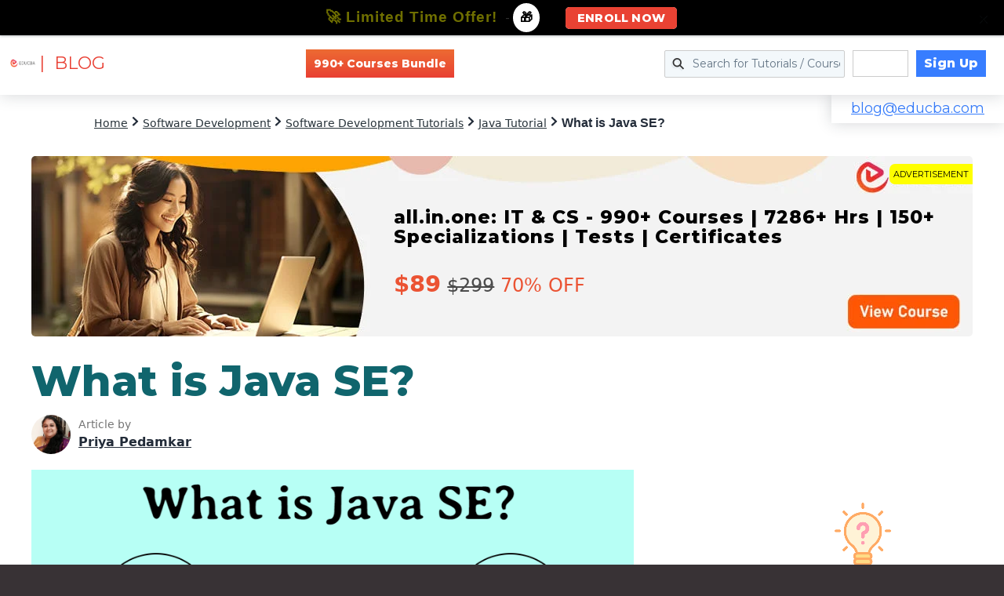

--- FILE ---
content_type: text/html; charset=UTF-8
request_url: https://www.educba.com/what-is-java-se/
body_size: 82611
content:
<!DOCTYPE html>
<html lang="en-US">
<head ><meta charset="UTF-8" /><script>if(navigator.userAgent.match(/MSIE|Internet Explorer/i)||navigator.userAgent.match(/Trident\/7\..*?rv:11/i)){var href=document.location.href;if(!href.match(/[?&]nowprocket/)){if(href.indexOf("?")==-1){if(href.indexOf("#")==-1){document.location.href=href+"?nowprocket=1"}else{document.location.href=href.replace("#","?nowprocket=1#")}}else{if(href.indexOf("#")==-1){document.location.href=href+"&nowprocket=1"}else{document.location.href=href.replace("#","&nowprocket=1#")}}}}</script><script>(()=>{class RocketLazyLoadScripts{constructor(){this.v="2.0.3",this.userEvents=["keydown","keyup","mousedown","mouseup","mousemove","mouseover","mouseenter","mouseout","mouseleave","touchmove","touchstart","touchend","touchcancel","wheel","click","dblclick","input","visibilitychange"],this.attributeEvents=["onblur","onclick","oncontextmenu","ondblclick","onfocus","onmousedown","onmouseenter","onmouseleave","onmousemove","onmouseout","onmouseover","onmouseup","onmousewheel","onscroll","onsubmit"]}async t(){this.i(),this.o(),/iP(ad|hone)/.test(navigator.userAgent)&&this.h(),this.u(),this.l(this),this.m(),this.k(this),this.p(this),this._(),await Promise.all([this.R(),this.L()]),this.lastBreath=Date.now(),this.S(this),this.P(),this.D(),this.O(),this.M(),await this.C(this.delayedScripts.normal),await this.C(this.delayedScripts.defer),await this.C(this.delayedScripts.async),this.F("domReady"),await this.T(),await this.j(),await this.I(),this.F("windowLoad"),await this.A(),window.dispatchEvent(new Event("rocket-allScriptsLoaded")),this.everythingLoaded=!0,this.lastTouchEnd&&await new Promise((t=>setTimeout(t,500-Date.now()+this.lastTouchEnd))),this.H(),this.F("all"),this.U(),this.W()}i(){this.CSPIssue=sessionStorage.getItem("rocketCSPIssue"),document.addEventListener("securitypolicyviolation",(t=>{this.CSPIssue||"script-src-elem"!==t.violatedDirective||"data"!==t.blockedURI||(this.CSPIssue=!0,sessionStorage.setItem("rocketCSPIssue",!0))}),{isRocket:!0})}o(){window.addEventListener("pageshow",(t=>{this.persisted=t.persisted,this.realWindowLoadedFired=!0}),{isRocket:!0}),window.addEventListener("pagehide",(()=>{this.onFirstUserAction=null}),{isRocket:!0})}h(){let t;function e(e){t=e}window.addEventListener("touchstart",e,{isRocket:!0}),window.addEventListener("touchend",(function i(o){Math.abs(o.changedTouches[0].pageX-t.changedTouches[0].pageX)<10&&Math.abs(o.changedTouches[0].pageY-t.changedTouches[0].pageY)<10&&o.timeStamp-t.timeStamp<200&&(o.target.dispatchEvent(new PointerEvent("click",{target:o.target,bubbles:!0,cancelable:!0,detail:1})),event.preventDefault(),window.removeEventListener("touchstart",e,{isRocket:!0}),window.removeEventListener("touchend",i,{isRocket:!0}))}),{isRocket:!0})}q(t){this.userActionTriggered||("mousemove"!==t.type||this.firstMousemoveIgnored?"keyup"===t.type||"mouseover"===t.type||"mouseout"===t.type||(this.userActionTriggered=!0,this.onFirstUserAction&&this.onFirstUserAction()):this.firstMousemoveIgnored=!0),"click"===t.type&&t.preventDefault(),this.savedUserEvents.length>0&&(t.stopPropagation(),t.stopImmediatePropagation()),"touchstart"===this.lastEvent&&"touchend"===t.type&&(this.lastTouchEnd=Date.now()),"click"===t.type&&(this.lastTouchEnd=0),this.lastEvent=t.type,this.savedUserEvents.push(t)}u(){this.savedUserEvents=[],this.userEventHandler=this.q.bind(this),this.userEvents.forEach((t=>window.addEventListener(t,this.userEventHandler,{passive:!1,isRocket:!0})))}U(){this.userEvents.forEach((t=>window.removeEventListener(t,this.userEventHandler,{passive:!1,isRocket:!0}))),this.savedUserEvents.forEach((t=>{t.target.dispatchEvent(new window[t.constructor.name](t.type,t))}))}m(){this.eventsMutationObserver=new MutationObserver((t=>{const e="return false";for(const i of t){if("attributes"===i.type){const t=i.target.getAttribute(i.attributeName);t&&t!==e&&(i.target.setAttribute("data-rocket-"+i.attributeName,t),i.target["rocket"+i.attributeName]=new Function("event",t),i.target.setAttribute(i.attributeName,e))}"childList"===i.type&&i.addedNodes.forEach((t=>{if(t.nodeType===Node.ELEMENT_NODE)for(const i of t.attributes)this.attributeEvents.includes(i.name)&&i.value&&""!==i.value&&(t.setAttribute("data-rocket-"+i.name,i.value),t["rocket"+i.name]=new Function("event",i.value),t.setAttribute(i.name,e))}))}})),this.eventsMutationObserver.observe(document,{subtree:!0,childList:!0,attributeFilter:this.attributeEvents})}H(){this.eventsMutationObserver.disconnect(),this.attributeEvents.forEach((t=>{document.querySelectorAll("[data-rocket-"+t+"]").forEach((e=>{e.setAttribute(t,e.getAttribute("data-rocket-"+t)),e.removeAttribute("data-rocket-"+t)}))}))}k(t){Object.defineProperty(HTMLElement.prototype,"onclick",{get(){return this.rocketonclick||null},set(e){this.rocketonclick=e,this.setAttribute(t.everythingLoaded?"onclick":"data-rocket-onclick","this.rocketonclick(event)")}})}S(t){function e(e,i){let o=e[i];e[i]=null,Object.defineProperty(e,i,{get:()=>o,set(s){t.everythingLoaded?o=s:e["rocket"+i]=o=s}})}e(document,"onreadystatechange"),e(window,"onload"),e(window,"onpageshow");try{Object.defineProperty(document,"readyState",{get:()=>t.rocketReadyState,set(e){t.rocketReadyState=e},configurable:!0}),document.readyState="loading"}catch(t){console.log("WPRocket DJE readyState conflict, bypassing")}}l(t){this.originalAddEventListener=EventTarget.prototype.addEventListener,this.originalRemoveEventListener=EventTarget.prototype.removeEventListener,this.savedEventListeners=[],EventTarget.prototype.addEventListener=function(e,i,o){o&&o.isRocket||!t.B(e,this)&&!t.userEvents.includes(e)||t.B(e,this)&&!t.userActionTriggered||e.startsWith("rocket-")||t.everythingLoaded?t.originalAddEventListener.call(this,e,i,o):t.savedEventListeners.push({target:this,remove:!1,type:e,func:i,options:o})},EventTarget.prototype.removeEventListener=function(e,i,o){o&&o.isRocket||!t.B(e,this)&&!t.userEvents.includes(e)||t.B(e,this)&&!t.userActionTriggered||e.startsWith("rocket-")||t.everythingLoaded?t.originalRemoveEventListener.call(this,e,i,o):t.savedEventListeners.push({target:this,remove:!0,type:e,func:i,options:o})}}F(t){"all"===t&&(EventTarget.prototype.addEventListener=this.originalAddEventListener,EventTarget.prototype.removeEventListener=this.originalRemoveEventListener),this.savedEventListeners=this.savedEventListeners.filter((e=>{let i=e.type,o=e.target||window;return"domReady"===t&&"DOMContentLoaded"!==i&&"readystatechange"!==i||("windowLoad"===t&&"load"!==i&&"readystatechange"!==i&&"pageshow"!==i||(this.B(i,o)&&(i="rocket-"+i),e.remove?o.removeEventListener(i,e.func,e.options):o.addEventListener(i,e.func,e.options),!1))}))}p(t){let e;function i(e){return t.everythingLoaded?e:e.split(" ").map((t=>"load"===t||t.startsWith("load.")?"rocket-jquery-load":t)).join(" ")}function o(o){function s(e){const s=o.fn[e];o.fn[e]=o.fn.init.prototype[e]=function(){return this[0]===window&&t.userActionTriggered&&("string"==typeof arguments[0]||arguments[0]instanceof String?arguments[0]=i(arguments[0]):"object"==typeof arguments[0]&&Object.keys(arguments[0]).forEach((t=>{const e=arguments[0][t];delete arguments[0][t],arguments[0][i(t)]=e}))),s.apply(this,arguments),this}}if(o&&o.fn&&!t.allJQueries.includes(o)){const e={DOMContentLoaded:[],"rocket-DOMContentLoaded":[]};for(const t in e)document.addEventListener(t,(()=>{e[t].forEach((t=>t()))}),{isRocket:!0});o.fn.ready=o.fn.init.prototype.ready=function(i){function s(){parseInt(o.fn.jquery)>2?setTimeout((()=>i.bind(document)(o))):i.bind(document)(o)}return t.realDomReadyFired?!t.userActionTriggered||t.fauxDomReadyFired?s():e["rocket-DOMContentLoaded"].push(s):e.DOMContentLoaded.push(s),o([])},s("on"),s("one"),s("off"),t.allJQueries.push(o)}e=o}t.allJQueries=[],o(window.jQuery),Object.defineProperty(window,"jQuery",{get:()=>e,set(t){o(t)}})}P(){const t=new Map;document.write=document.writeln=function(e){const i=document.currentScript,o=document.createRange(),s=i.parentElement;let n=t.get(i);void 0===n&&(n=i.nextSibling,t.set(i,n));const c=document.createDocumentFragment();o.setStart(c,0),c.appendChild(o.createContextualFragment(e)),s.insertBefore(c,n)}}async R(){return new Promise((t=>{this.userActionTriggered?t():this.onFirstUserAction=t}))}async L(){return new Promise((t=>{document.addEventListener("DOMContentLoaded",(()=>{this.realDomReadyFired=!0,t()}),{isRocket:!0})}))}async I(){return this.realWindowLoadedFired?Promise.resolve():new Promise((t=>{window.addEventListener("load",t,{isRocket:!0})}))}M(){this.pendingScripts=[];this.scriptsMutationObserver=new MutationObserver((t=>{for(const e of t)e.addedNodes.forEach((t=>{"SCRIPT"!==t.tagName||t.noModule||t.isWPRocket||this.pendingScripts.push({script:t,promise:new Promise((e=>{const i=()=>{const i=this.pendingScripts.findIndex((e=>e.script===t));i>=0&&this.pendingScripts.splice(i,1),e()};t.addEventListener("load",i,{isRocket:!0}),t.addEventListener("error",i,{isRocket:!0}),setTimeout(i,1e3)}))})}))})),this.scriptsMutationObserver.observe(document,{childList:!0,subtree:!0})}async j(){await this.J(),this.pendingScripts.length?(await this.pendingScripts[0].promise,await this.j()):this.scriptsMutationObserver.disconnect()}D(){this.delayedScripts={normal:[],async:[],defer:[]},document.querySelectorAll("script[type$=rocketlazyloadscript]").forEach((t=>{t.hasAttribute("data-rocket-src")?t.hasAttribute("async")&&!1!==t.async?this.delayedScripts.async.push(t):t.hasAttribute("defer")&&!1!==t.defer||"module"===t.getAttribute("data-rocket-type")?this.delayedScripts.defer.push(t):this.delayedScripts.normal.push(t):this.delayedScripts.normal.push(t)}))}async _(){await this.L();let t=[];document.querySelectorAll("script[type$=rocketlazyloadscript][data-rocket-src]").forEach((e=>{let i=e.getAttribute("data-rocket-src");if(i&&!i.startsWith("data:")){i.startsWith("//")&&(i=location.protocol+i);try{const o=new URL(i).origin;o!==location.origin&&t.push({src:o,crossOrigin:e.crossOrigin||"module"===e.getAttribute("data-rocket-type")})}catch(t){}}})),t=[...new Map(t.map((t=>[JSON.stringify(t),t]))).values()],this.N(t,"preconnect")}async $(t){if(await this.G(),!0!==t.noModule||!("noModule"in HTMLScriptElement.prototype))return new Promise((e=>{let i;function o(){(i||t).setAttribute("data-rocket-status","executed"),e()}try{if(navigator.userAgent.includes("Firefox/")||""===navigator.vendor||this.CSPIssue)i=document.createElement("script"),[...t.attributes].forEach((t=>{let e=t.nodeName;"type"!==e&&("data-rocket-type"===e&&(e="type"),"data-rocket-src"===e&&(e="src"),i.setAttribute(e,t.nodeValue))})),t.text&&(i.text=t.text),t.nonce&&(i.nonce=t.nonce),i.hasAttribute("src")?(i.addEventListener("load",o,{isRocket:!0}),i.addEventListener("error",(()=>{i.setAttribute("data-rocket-status","failed-network"),e()}),{isRocket:!0}),setTimeout((()=>{i.isConnected||e()}),1)):(i.text=t.text,o()),i.isWPRocket=!0,t.parentNode.replaceChild(i,t);else{const i=t.getAttribute("data-rocket-type"),s=t.getAttribute("data-rocket-src");i?(t.type=i,t.removeAttribute("data-rocket-type")):t.removeAttribute("type"),t.addEventListener("load",o,{isRocket:!0}),t.addEventListener("error",(i=>{this.CSPIssue&&i.target.src.startsWith("data:")?(console.log("WPRocket: CSP fallback activated"),t.removeAttribute("src"),this.$(t).then(e)):(t.setAttribute("data-rocket-status","failed-network"),e())}),{isRocket:!0}),s?(t.fetchPriority="high",t.removeAttribute("data-rocket-src"),t.src=s):t.src="data:text/javascript;base64,"+window.btoa(unescape(encodeURIComponent(t.text)))}}catch(i){t.setAttribute("data-rocket-status","failed-transform"),e()}}));t.setAttribute("data-rocket-status","skipped")}async C(t){const e=t.shift();return e?(e.isConnected&&await this.$(e),this.C(t)):Promise.resolve()}O(){this.N([...this.delayedScripts.normal,...this.delayedScripts.defer,...this.delayedScripts.async],"preload")}N(t,e){this.trash=this.trash||[];let i=!0;var o=document.createDocumentFragment();t.forEach((t=>{const s=t.getAttribute&&t.getAttribute("data-rocket-src")||t.src;if(s&&!s.startsWith("data:")){const n=document.createElement("link");n.href=s,n.rel=e,"preconnect"!==e&&(n.as="script",n.fetchPriority=i?"high":"low"),t.getAttribute&&"module"===t.getAttribute("data-rocket-type")&&(n.crossOrigin=!0),t.crossOrigin&&(n.crossOrigin=t.crossOrigin),t.integrity&&(n.integrity=t.integrity),t.nonce&&(n.nonce=t.nonce),o.appendChild(n),this.trash.push(n),i=!1}})),document.head.appendChild(o)}W(){this.trash.forEach((t=>t.remove()))}async T(){try{document.readyState="interactive"}catch(t){}this.fauxDomReadyFired=!0;try{await this.G(),document.dispatchEvent(new Event("rocket-readystatechange")),await this.G(),document.rocketonreadystatechange&&document.rocketonreadystatechange(),await this.G(),document.dispatchEvent(new Event("rocket-DOMContentLoaded")),await this.G(),window.dispatchEvent(new Event("rocket-DOMContentLoaded"))}catch(t){console.error(t)}}async A(){try{document.readyState="complete"}catch(t){}try{await this.G(),document.dispatchEvent(new Event("rocket-readystatechange")),await this.G(),document.rocketonreadystatechange&&document.rocketonreadystatechange(),await this.G(),window.dispatchEvent(new Event("rocket-load")),await this.G(),window.rocketonload&&window.rocketonload(),await this.G(),this.allJQueries.forEach((t=>t(window).trigger("rocket-jquery-load"))),await this.G();const t=new Event("rocket-pageshow");t.persisted=this.persisted,window.dispatchEvent(t),await this.G(),window.rocketonpageshow&&window.rocketonpageshow({persisted:this.persisted})}catch(t){console.error(t)}}async G(){Date.now()-this.lastBreath>45&&(await this.J(),this.lastBreath=Date.now())}async J(){return document.hidden?new Promise((t=>setTimeout(t))):new Promise((t=>requestAnimationFrame(t)))}B(t,e){return e===document&&"readystatechange"===t||(e===document&&"DOMContentLoaded"===t||(e===window&&"DOMContentLoaded"===t||(e===window&&"load"===t||e===window&&"pageshow"===t)))}static run(){(new RocketLazyLoadScripts).t()}}RocketLazyLoadScripts.run()})();</script>

<meta name="viewport" content="width=device-width, initial-scale=1" />
<meta name='robots' content='index, follow, max-image-preview:large, max-snippet:-1, max-video-preview:-1' />
	<style>img:is([sizes="auto" i], [sizes^="auto," i]) { contain-intrinsic-size: 3000px 1500px }</style>
	
	<!-- This site is optimized with the Yoast SEO Premium plugin v24.9 (Yoast SEO v24.9) - https://yoast.com/wordpress/plugins/seo/ -->
	<title>What is Java SE? | Features of Java and Steps to install Java SE</title>
<link rel="preload" as="font" href="https://cdn.educba.com/academy/wp-content/plugins/icon-widget/assets/fonts/line-awesome.woff2" crossorigin>
<link rel="preload" as="font" href="https://cdn.educba.com/academy/wp-content/themes/business-pro-theme/assets/fonts/JTURjIg1_i6t8kCHKm45_bZF3gnD_g.woff2" crossorigin>
<link rel="preload" as="font" href="https://cdn.educba.com/academy/wp-content/themes/business-pro-theme/assets/fonts/JTUSjIg1_i6t8kCHKm459Wlhyw.woff2" crossorigin>
<link rel="preload" as="font" href="https://cdn.educba.com/academy/wp-content/themes/business-pro-theme/assets/fonts/pe03MImSLYBIv1o4X1M8cc8GBs5tU1E.woff2" crossorigin>
<link rel="preload" as="font" href="https://cdn.educba.com/academy/wp-content/themes/business-pro-theme/assets/fonts/pe0qMImSLYBIv1o4X1M8cce9I9s.woff2" crossorigin>
<link rel="preload" as="font" href="https://cdn.educba.com/academy/wp-content/themes/business-pro-theme/assets/fonts/5aU69_a8oxmIdGl4BA.woff2" crossorigin>
<link rel="preload" as="font" href="https://cdn.educba.com/academy/wp-content/themes/business-pro-theme/assets/fonts/5aU69_a8oxmIdGd4BCOz.woff2" crossorigin>
<link rel="preload" as="font" href="https://cdn.educba.com/academy/wp-content/plugins/social-warfare/assets/fonts/sw-icon-font.woff" crossorigin><style id="rocket-critical-css">.fa{display:inline-block}@font-face{font-display:swap;font-family:FontAwesome;src:url(https://www.educba.com/academy/wp-content/plugins/icon-widget/assets/fonts/line-awesome.eot?v=1.1.);src:url(https://www.educba.com/academy/wp-content/plugins/icon-widget/assets/fonts/line-awesome.eot??v=1.1.#iefix) format("embedded-opentype"),url(https://www.educba.com/academy/wp-content/plugins/icon-widget/assets/fonts/line-awesome.woff2?v=1.1.) format("woff2"),url(https://www.educba.com/academy/wp-content/plugins/icon-widget/assets/fonts/line-awesome.woff?v=1.1.) format("woff"),url(https://www.educba.com/academy/wp-content/plugins/icon-widget/assets/fonts/line-awesome.ttf?v=1.1.) format("truetype"),url(https://www.educba.com/academy/wp-content/plugins/icon-widget/assets/fonts/line-awesome.svg?v=1.1.#fa) format("svg");font-weight:400;font-style:normal}@media screen and (-webkit-min-device-pixel-ratio:0){@font-face{font-display:swap;font-family:FontAwesome;src:url(https://www.educba.com/academy/wp-content/plugins/icon-widget/assets/fonts/line-awesome.svg?v=1.1.#fa) format("svg")}}.fa{font:normal normal normal 14px/1 FontAwesome;font-size:inherit;text-decoration:inherit;text-rendering:optimizeLegibility;text-transform:none;-moz-osx-font-smoothing:grayscale;-webkit-font-smoothing:antialiased;font-smoothing:antialiased}.fa-chevron-right:before{content:"\f186"}.fa-search:before{content:"\f2eb"}.fa-times:before{content:"\f342"}.fa-warning:before{content:"\f376"}input[type='submit']{background-color:#ea4b32!important}h1,h2,b,strong{font-weight:600!important}input[type='submit']{background-color:#ea4b32!important}h1,h2,b,strong{font-weight:600!important}input[type='submit']{background-color:#ea4b32!important}h1,h2,b,strong{font-weight:600!important}input[type='submit']{background-color:#ea4b32!important}h1,h2,b,strong{font-weight:600!important}input[type='submit']{background-color:#ea4b32!important}h1,h2,b,strong{font-weight:600!important}input[type='submit']{background-color:#ea4b32!important}h1,h2,b,strong{font-weight:600!important}input[type='submit']{background-color:#ea4b32!important}h1,h2,b,strong{font-weight:600!important}input[type='submit']{background-color:#ea4b32!important}h1,h2,b,strong{font-weight:600!important}input[type='submit']{background-color:#ea4b32!important}h1,h2,b,strong{font-weight:600!important}input[type='submit']{background-color:#ea4b32!important}h1,h2,b,strong{font-weight:600!important}input[type='submit']{background-color:#ea4b32!important}h1,h2,b,strong{font-weight:600!important}input[type='submit']{background-color:#ea4b32!important}h1,h2,b,strong{font-weight:600!important}#mega-menu-wrap-miscellaneous,#mega-menu-wrap-miscellaneous #mega-menu-miscellaneous,#mega-menu-wrap-miscellaneous #mega-menu-miscellaneous ul.mega-sub-menu,#mega-menu-wrap-miscellaneous #mega-menu-miscellaneous li.mega-menu-item,#mega-menu-wrap-miscellaneous #mega-menu-miscellaneous a.mega-menu-link{border-radius:0;box-shadow:none;background:none;border:0;bottom:auto;box-sizing:border-box;clip:auto;color:#666;display:block;float:none;font-family:Montserrat;font-size:14px;height:auto;left:auto;line-height:1.7;list-style-type:none;margin:0;min-height:auto;max-height:none;min-width:auto;max-width:none;opacity:1;outline:none;overflow:visible;padding:0;position:relative;right:auto;text-align:left;text-decoration:none;text-indent:0;text-transform:none;transform:none;top:auto;vertical-align:baseline;visibility:inherit;width:auto;word-wrap:break-word;white-space:normal}#mega-menu-wrap-miscellaneous:before,#mega-menu-wrap-miscellaneous #mega-menu-miscellaneous:before,#mega-menu-wrap-miscellaneous #mega-menu-miscellaneous ul.mega-sub-menu:before,#mega-menu-wrap-miscellaneous #mega-menu-miscellaneous li.mega-menu-item:before,#mega-menu-wrap-miscellaneous #mega-menu-miscellaneous a.mega-menu-link:before,#mega-menu-wrap-miscellaneous:after,#mega-menu-wrap-miscellaneous #mega-menu-miscellaneous:after,#mega-menu-wrap-miscellaneous #mega-menu-miscellaneous ul.mega-sub-menu:after,#mega-menu-wrap-miscellaneous #mega-menu-miscellaneous li.mega-menu-item:after,#mega-menu-wrap-miscellaneous #mega-menu-miscellaneous a.mega-menu-link:after{display:none}#mega-menu-wrap-miscellaneous{border-radius:0}@media only screen and (min-width:601px){#mega-menu-wrap-miscellaneous{background:rgba(34,34,34,0)}}#mega-menu-wrap-miscellaneous #mega-menu-miscellaneous{text-align:left;padding:10px 0px 10px 0px}#mega-menu-wrap-miscellaneous #mega-menu-miscellaneous a.mega-menu-link{display:inline}#mega-menu-wrap-miscellaneous #mega-menu-miscellaneous input{max-width:100%}#mega-menu-wrap-miscellaneous #mega-menu-miscellaneous li.mega-menu-item>ul.mega-sub-menu{display:block;visibility:hidden;opacity:1}@media only screen and (max-width:600px){#mega-menu-wrap-miscellaneous #mega-menu-miscellaneous li.mega-menu-item>ul.mega-sub-menu{display:none;visibility:visible;opacity:1}}@media only screen and (min-width:601px){#mega-menu-wrap-miscellaneous #mega-menu-miscellaneous[data-effect="fade_up"] li.mega-menu-item.mega-menu-flyout ul.mega-sub-menu{opacity:0;transform:translate(0,10px)}}#mega-menu-wrap-miscellaneous #mega-menu-miscellaneous li.mega-menu-item a.mega-menu-link:before{display:inline-block;font:inherit;font-family:dashicons;position:static;margin:0 6px 0 0px;vertical-align:top;-webkit-font-smoothing:antialiased;-moz-osx-font-smoothing:grayscale;color:inherit;background:transparent;height:auto;width:auto;top:auto}#mega-menu-wrap-miscellaneous #mega-menu-miscellaneous>li.mega-menu-item{margin:0 10px 0 0;display:inline-block;height:auto;vertical-align:middle}#mega-menu-wrap-miscellaneous #mega-menu-miscellaneous>li.mega-menu-item>a.mega-menu-link{line-height:60px;height:60px;padding:0px 10px 0px 10px;vertical-align:baseline;width:auto;display:block;color:#fff;text-transform:none;text-decoration:none;text-align:left;background:rgba(0,0,0,0);border:0;border-radius:0;font-family:Montserrat;font-size:14px;font-weight:normal;outline:none}@media only screen and (max-width:600px){#mega-menu-wrap-miscellaneous #mega-menu-miscellaneous>li.mega-menu-item{display:list-item;margin:0;clear:both;border:0}#mega-menu-wrap-miscellaneous #mega-menu-miscellaneous>li.mega-menu-item>a.mega-menu-link{border-radius:0;border:0;margin:0;line-height:40px;height:40px;padding:0 10px;background:transparent;text-align:left;color:#fff;font-size:14px}}#mega-menu-wrap-miscellaneous #mega-menu-miscellaneous>li.mega-menu-flyout ul.mega-sub-menu{z-index:999;position:absolute;width:250px;max-width:none;padding:0px 0px 0px 0px;border:0;background:#f1f1f1;border-radius:0}@media only screen and (max-width:600px){#mega-menu-wrap-miscellaneous #mega-menu-miscellaneous>li.mega-menu-flyout ul.mega-sub-menu{float:left;position:static;width:100%;padding:0;border:0;border-radius:0}}@media only screen and (max-width:600px){#mega-menu-wrap-miscellaneous #mega-menu-miscellaneous>li.mega-menu-flyout ul.mega-sub-menu li.mega-menu-item{clear:both}}#mega-menu-wrap-miscellaneous #mega-menu-miscellaneous>li.mega-menu-flyout ul.mega-sub-menu li.mega-menu-item a.mega-menu-link{display:block;background:#f1f1f1;color:#666;font-family:inherit;font-size:14px;font-weight:normal;padding:0px 10px 0px 10px;line-height:35px;text-decoration:none;text-transform:none;vertical-align:baseline}#mega-menu-wrap-miscellaneous #mega-menu-miscellaneous>li.mega-menu-flyout ul.mega-sub-menu li.mega-menu-item:first-child>a.mega-menu-link{border-top-left-radius:0px;border-top-right-radius:0px}@media only screen and (max-width:600px){#mega-menu-wrap-miscellaneous #mega-menu-miscellaneous>li.mega-menu-flyout ul.mega-sub-menu li.mega-menu-item:first-child>a.mega-menu-link{border-top-left-radius:0;border-top-right-radius:0}}#mega-menu-wrap-miscellaneous #mega-menu-miscellaneous>li.mega-menu-flyout ul.mega-sub-menu li.mega-menu-item:last-child>a.mega-menu-link{border-bottom-right-radius:0px;border-bottom-left-radius:0px}@media only screen and (max-width:600px){#mega-menu-wrap-miscellaneous #mega-menu-miscellaneous>li.mega-menu-flyout ul.mega-sub-menu li.mega-menu-item:last-child>a.mega-menu-link{border-bottom-right-radius:0;border-bottom-left-radius:0}}#mega-menu-wrap-miscellaneous #mega-menu-miscellaneous li.mega-menu-item-has-children>a.mega-menu-link>span.mega-indicator{display:inline-block;width:auto;background:transparent;position:relative;left:auto;min-width:auto;font-size:inherit;padding:0;margin:0 0 0 6px;height:auto;line-height:inherit;color:inherit}#mega-menu-wrap-miscellaneous #mega-menu-miscellaneous li.mega-menu-item-has-children>a.mega-menu-link>span.mega-indicator:after{content:'\f347';font-family:dashicons;font-weight:normal;display:inline-block;margin:0;vertical-align:top;-webkit-font-smoothing:antialiased;-moz-osx-font-smoothing:grayscale;transform:rotate(0);color:inherit;position:relative;background:transparent;height:auto;width:auto;right:auto;line-height:inherit}@media only screen and (max-width:600px){#mega-menu-wrap-miscellaneous #mega-menu-miscellaneous li.mega-menu-item-has-children>a.mega-menu-link>span.mega-indicator{float:right}}@media only screen and (max-width:600px){#mega-menu-wrap-miscellaneous:after{content:"";display:table;clear:both}}#mega-menu-wrap-miscellaneous .mega-menu-toggle{display:none;z-index:1;background:#222;border-radius:2px 2px 2px 2px;line-height:40px;height:40px;text-align:left;outline:none;white-space:nowrap}@media only screen and (max-width:600px){#mega-menu-wrap-miscellaneous .mega-menu-toggle{display:none}}#mega-menu-wrap-miscellaneous .mega-menu-toggle .mega-toggle-blocks-left,#mega-menu-wrap-miscellaneous .mega-menu-toggle .mega-toggle-blocks-center,#mega-menu-wrap-miscellaneous .mega-menu-toggle .mega-toggle-blocks-right{display:-webkit-box;display:-ms-flexbox;display:-webkit-flex;display:flex;-ms-flex-preferred-size:33.33%;-webkit-flex-basis:33.33%;flex-basis:33.33%}#mega-menu-wrap-miscellaneous .mega-menu-toggle .mega-toggle-blocks-left{-webkit-box-flex:1;-ms-flex:1;-webkit-flex:1;flex:1;-webkit-box-pack:start;-ms-flex-pack:start;-webkit-justify-content:flex-start;justify-content:flex-start}#mega-menu-wrap-miscellaneous .mega-menu-toggle .mega-toggle-blocks-center{-webkit-box-pack:center;-ms-flex-pack:center;-webkit-justify-content:center;justify-content:center}#mega-menu-wrap-miscellaneous .mega-menu-toggle .mega-toggle-blocks-right{-webkit-box-flex:1;-ms-flex:1;-webkit-flex:1;flex:1;-webkit-box-pack:end;-ms-flex-pack:end;-webkit-justify-content:flex-end;justify-content:flex-end}#mega-menu-wrap-miscellaneous .mega-menu-toggle .mega-toggle-blocks-right .mega-toggle-block{margin-right:6px}#mega-menu-wrap-miscellaneous .mega-menu-toggle .mega-toggle-blocks-right .mega-toggle-block:only-child{margin-left:6px}#mega-menu-wrap-miscellaneous .mega-menu-toggle .mega-toggle-block{display:-webkit-box;display:-ms-flexbox;display:-webkit-flex;display:flex;height:100%;outline:0;-webkit-align-self:center;-ms-flex-item-align:center;align-self:center;-ms-flex-negative:0;-webkit-flex-shrink:0;flex-shrink:0}@media only screen and (max-width:600px){#mega-menu-wrap-miscellaneous .mega-menu-toggle+#mega-menu-miscellaneous{background:rgba(34,34,34,0);padding:0px 0px 0px 0px;display:block}}#mega-menu-wrap-miscellaneous .mega-menu-toggle .mega-toggle-block-1:after{content:'\f333';font-family:'dashicons';font-size:24px;color:#ddd;margin:0 0 0 5px}#mega-menu-wrap-miscellaneous .mega-menu-toggle .mega-toggle-block-1 .mega-toggle-label{color:#ddd;font-size:14px}#mega-menu-wrap-miscellaneous .mega-menu-toggle .mega-toggle-block-1 .mega-toggle-label .mega-toggle-label-open{display:none}#mega-menu-wrap-miscellaneous .mega-menu-toggle .mega-toggle-block-1 .mega-toggle-label .mega-toggle-label-closed{display:inline}#mega-menu-wrap-miscellaneous #mega-menu-miscellaneous li#mega-menu-item-694467>a.mega-menu-link{font-weight:bold;border-color:#ccc;border-style:solid;border-top-width:1px;border-right-width:1px;border-bottom-width:1px;border-left-width:1px;line-height:34px;height:34px}#mega-menu-wrap-miscellaneous #mega-menu-miscellaneous li#mega-menu-item-694474>a.mega-menu-link{background:#377dff;color:#fff;font-weight:bold;line-height:34px;height:34px}#mega-menu-wrap-miscellaneous #mega-menu-miscellaneous li#mega-menu-item-650391{border-left:0;-webkit-box-shadow:none;-moz-box-shadow:none;box-shadow:none}@media only screen and (min-width:601px){#mega-menu-wrap-miscellaneous #mega-menu-miscellaneous li#mega-menu-item-650391{line-height:60px}}#mega-menu-wrap-miscellaneous #mega-menu-miscellaneous li#mega-menu-item-650391 .mega-search-wrap{position:relative;width:35px;height:35px;vertical-align:middle;display:inline-block;z-index:99999;margin-top:0px}@media only screen and (min-width:601px){#mega-menu-wrap-miscellaneous #mega-menu-miscellaneous li#mega-menu-item-650391 .mega-search-wrap.mega-static{width:230px}}@media only screen and (max-width:600px){#mega-menu-wrap-miscellaneous #mega-menu-miscellaneous li#mega-menu-item-650391 .mega-search-wrap{width:100%;margin:5px 0}}#mega-menu-wrap-miscellaneous #mega-menu-miscellaneous li#mega-menu-item-650391 .mega-search{line-height:35px;margin:0}@media only screen and (max-width:600px){#mega-menu-wrap-miscellaneous #mega-menu-miscellaneous li#mega-menu-item-650391 .mega-search{padding:0 5px}}#mega-menu-wrap-miscellaneous #mega-menu-miscellaneous li#mega-menu-item-650391 .mega-search.mega-search-open input[type=text]{background-color:#fff}#mega-menu-wrap-miscellaneous #mega-menu-miscellaneous li#mega-menu-item-650391 .mega-search.mega-search-open .search-icon:before{color:#333}#mega-menu-wrap-miscellaneous #mega-menu-miscellaneous li#mega-menu-item-650391 .mega-search input[type=text]{color:#333;background-color:rgba(0,0,0,0);width:230px;margin:0;min-height:0;padding:0 35px 0 5px;height:35px;border:0;line-height:35px;box-sizing:border-box;border-radius:2px;vertical-align:top}@media only screen and (max-width:600px){#mega-menu-wrap-miscellaneous #mega-menu-miscellaneous li#mega-menu-item-650391 .mega-search input[type=text]{width:100%;background-color:#fff}}#mega-menu-wrap-miscellaneous #mega-menu-miscellaneous li#mega-menu-item-650391 .mega-search input[type=submit]{display:none}#mega-menu-wrap-miscellaneous #mega-menu-miscellaneous li#mega-menu-item-650391 .mega-search .search-icon{right:0;position:absolute;width:35px;height:35px;text-align:center}@media only screen and (max-width:600px){#mega-menu-wrap-miscellaneous #mega-menu-miscellaneous li#mega-menu-item-650391 .mega-search .search-icon{right:5px}}#mega-menu-wrap-miscellaneous #mega-menu-miscellaneous li#mega-menu-item-650391 .mega-search .search-icon:before{color:#fff;height:35px;width:35px;vertical-align:middle;line-height:35px}@media only screen and (max-width:600px){#mega-menu-wrap-miscellaneous #mega-menu-miscellaneous li#mega-menu-item-650391 .mega-search .search-icon:before{color:#333}}#mega-menu-wrap-miscellaneous{clear:both}input[type='submit']{background-color:#ea4b32!important}h1,h2,b,strong{font-weight:600!important}#mega-menu-wrap-miscellaneous #mega-menu-miscellaneous li.mega-menu-item-has-children>a.mega-menu-link:after,#mega-menu-wrap-miscellaneous #mega-menu-miscellaneous li.mega-menu-item-has-children>a.mega-menu-link span.mega-indicator:after{font-family:fontawesome;content:"\f110"}@media only screen and (max-width:600px){#mega-menu-wrap-miscellaneous #mega-menu-miscellaneous li.mega-menu-item-has-children>a.mega-menu-link span.mega-indicator:after{content:"\f110"}#mega-menu-wrap-miscellaneous #mega-menu-miscellaneous li.mega-menu-item .mega-search input[type=text]{width:85%!important;background-color:#fff}}.pum-container,.pum-content,.pum-content+.pum-close,.pum-overlay{background:0 0;border:none;bottom:auto;clear:none;float:none;font-family:inherit;font-size:medium;font-style:normal;font-weight:400;height:auto;left:auto;letter-spacing:normal;line-height:normal;max-height:none;max-width:none;min-height:0;min-width:0;overflow:visible;position:static;right:auto;text-align:left;text-decoration:none;text-indent:0;text-transform:none;top:auto;visibility:visible;white-space:normal;width:auto;z-index:auto}.pum-content{position:relative;z-index:1}.pum-overlay{position:fixed}.pum-overlay{height:100%;width:100%;top:0;left:0;right:0;bottom:0;z-index:1999999999;overflow:initial;display:none}.pum-overlay,.pum-overlay *,.pum-overlay :after,.pum-overlay :before,.pum-overlay:after,.pum-overlay:before{box-sizing:border-box}.pum-container{top:100px;position:absolute;margin-bottom:3em;z-index:1999999999}.pum-container.pum-responsive{left:50%;margin-left:-47.5%;width:95%;height:auto;overflow:visible}.pum-container.pum-responsive img{max-width:100%;height:auto}@media only screen and (min-width:1024px){.pum-container.pum-responsive.pum-responsive-small{margin-left:-20%;width:40%}.pum-container.pum-responsive.pum-responsive-medium{margin-left:-30%;width:60%}.pum-container.pum-responsive.pum-position-fixed{position:fixed}}@media only screen and (max-width:1024px){.pum-container.pum-responsive.pum-position-fixed{position:absolute}}.pum-container .pum-content>:last-child{margin-bottom:0}.pum-container .pum-content>:first-child{margin-top:0}.pum-container .pum-content+.pum-close{text-decoration:none;text-align:center;line-height:1;position:absolute;min-width:1em;z-index:2;background-color:transparent}.pum-overlay.pum-overlay-disabled{visibility:hidden}.pum-overlay.pum-overlay-disabled::-webkit-scrollbar{display:block}.pum-overlay.pum-overlay-disabled .pum-container{visibility:visible}html{line-height:1.15;-ms-text-size-adjust:100%;-webkit-text-size-adjust:100%}body{margin:0}article,aside,header,nav,section{display:block}h1{font-size:2em;margin:0.67em 0}main{display:block}a{background-color:transparent;-webkit-text-decoration-skip:objects}b,strong{font-weight:inherit}b,strong{font-weight:bolder}small{font-size:80%}img{border-style:none}svg:not(:root){overflow:hidden}button,input{font-family:'Hind',Helvetica,Arial,sans-serif;font-size:100%;line-height:1.15;margin:0}button,input{overflow:visible}button{text-transform:none}button,html [type='button'],[type='submit']{-webkit-appearance:button}button::-moz-focus-inner,[type='button']::-moz-focus-inner,[type='submit']::-moz-focus-inner{border-style:none;padding:0}button:-moz-focusring,[type='button']:-moz-focusring,[type='submit']:-moz-focusring{outline:1px dotted ButtonText;outline:0.1rem dotted ButtonText}[type='checkbox'],[type='radio']{-moz-box-sizing:border-box;box-sizing:border-box;padding:0}::-webkit-file-upload-button{-webkit-appearance:button;font:inherit}html{-moz-box-sizing:border-box;box-sizing:border-box}*,*:before,*:after{-moz-box-sizing:inherit;box-sizing:inherit}.author-box,.entry,.entry-content,.nav-primary,.site-container,.site-header,.site-inner,.sidebar .widget,.wrap{clear:both}.author-box:before,.author-box:after,.entry:before,.entry:after,.entry-content:before,.entry-content:after,.nav-primary:before,.nav-primary:after,.site-container:before,.site-container:after,.site-header:before,.site-header:after,.site-inner:before,.site-inner:after,.sidebar .widget:before,.sidebar .widget:after,.wrap:before,.wrap:after{clear:both;display:block;content:''}html{font-size:62.5%;max-width:100vw;overflow-x:hidden;background-color:#232c39}body{background-color:#ffffff;color:#232c39;font-family:'Hind',Helvetica,Arial,sans-serif;font-size:18px;font-size:1.8rem;font-weight:400;line-height:1.5;-webkit-font-smoothing:antialiased;-moz-osx-font-smoothing:grayscale;text-rendering:optimizeLegibility;margin:0;max-width:100vw;overflow-x:hidden}body>div{font-size:18px;font-size:1.8rem}p{margin:0 0 1.382em;padding:0}a{color:#232c39;word-wrap:break-word}ul{margin:0;padding:0}li{list-style-type:none}b,strong{font-weight:500}i{font-style:italic}h1,h2{font-family:'Montserrat',Helvetica,Arial,sans-serif;font-weight:500;line-height:1.2;margin:0 0 0.382em}h1{font-size:1.8em}h2{font-size:1.4em}input{background-color:#ffffff;border:2px solid #f0f1f2;border-radius:4px;padding:0.5em 1em;width:100%;line-height:2;font-size:18px;font-size:1.8rem}:focus{outline:2px solid #f0f1f2}input[type='checkbox'],input[type='radio']{width:auto}::-moz-placeholder{color:#647585;opacity:1}::-webkit-input-placeholder{color:#647585}button,input[type='submit']{background-color:#232c39;border:0;border-radius:4px;color:#ffffff;font-family:'Montserrat',Helvetica,Arial,sans-serif;font-size:15px;font-size:1.5rem;font-weight:600;padding:1.2em 2.2em;text-decoration:none;display:inline-block;width:auto;height:auto;line-height:1;box-shadow:inset 0 0 0 9rem rgba(255,255,255,0),0 1rem 1rem -1rem rgba(35,44,57,0.1)}button+button{margin-top:1em;clear:both}iframe,img{max-width:100%;display:block}img{height:auto}table{background-color:#ffffff;border:2px solid #d2d2d2;border-collapse:collapse;border-spacing:0;line-height:1;margin-bottom:40px;margin-bottom:4rem;width:100%}tbody{border-bottom:2px solid #d2d2d2}td{text-align:left;padding:0.618em;border-top:2px solid #d2d2d2;border-right:2px solid #d2d2d2}.screen-reader-text,.wp-custom-logo .site-title{position:absolute!important;clip:rect(0,0,0,0);height:1px;height:0.1rem;width:1px;width:0.1rem;border:0;overflow:hidden}.site-inner{background-color:#ffffff}.wrap{margin:0 auto;padding-left:5%;padding-right:5%}.wrap .wrap{max-width:100%;width:auto;padding:0}.content-sidebar-wrap{max-width:1280px;margin:0 auto;clear:both;padding:10vw 5vw;word-wrap:break-word;display:-webkit-box;display:-webkit-flex;display:-ms-flexbox;display:flex;-webkit-flex-wrap:wrap;-ms-flex-wrap:wrap;flex-wrap:wrap;-webkit-box-orient:vertical;-webkit-box-direction:normal;-webkit-flex-direction:column;-ms-flex-direction:column;flex-direction:column}.avatar{border-radius:50%;margin-right:20px;margin-right:2rem;float:left}.breadcrumb{padding:0;font-size:14px;font-size:1.6rem;width:100%;margin-bottom:30px;margin-bottom:3rem}.breadcrumb a{text-decoration:underline}.author-box{margin-bottom:5%}.author-box{margin-top:5%}img.alignnone,.alignnone{margin-bottom:1em}.site-header{position:absolute;width:100%;z-index:100}.has-fixed-header .site-header{position:fixed}.site-header>.wrap{display:-webkit-box;display:-webkit-flex;display:-ms-flexbox;display:flex;-webkit-box-align:center;-webkit-align-items:center;-ms-flex-align:center;align-items:center;-webkit-box-pack:justify;-webkit-justify-content:space-between;-ms-flex-pack:justify;justify-content:space-between;-webkit-flex-wrap:wrap;-ms-flex-wrap:wrap;flex-wrap:wrap}.title-area{margin:0 auto 0 0;position:relative;height:100%;display:block;-webkit-box-flex:1;-webkit-flex:1;-ms-flex:1;flex:1;padding:20px 0;padding:2rem 0;max-width:150px;max-width:15rem}.wp-custom-logo .title-area{padding:10px 0;padding:1rem 0}.site-title{font-size:17px;font-size:1.7rem;font-family:'Montserrat',Helvetica,Arial,sans-serif;font-weight:600;line-height:1;margin-bottom:0;white-space:nowrap}.site-title a{color:#ffffff;text-decoration:none}.custom-logo-link{display:block}.nav-primary{width:100vw;margin:auto;padding:5vw;background-color:rgba(35,44,57,0.98);border-top:2px solid #f0f1f2;border-bottom:2px solid #f0f1f2;position:fixed;overflow:auto;overflow-x:visible;-webkit-overflow-scrolling:touch;left:5vw;top:-10px;top:-1rem;left:-10px;left:-1rem;right:-10px;right:-1rem;bottom:-10px;bottom:-1rem;display:none}.nav-primary .wrap{height:100%}.menu-toggle{padding:27px 0;padding:2.7rem 0;background-color:transparent;display:block;position:absolute;right:5vw;top:0;line-height:1;color:transparent;letter-spacing:-0.5em;z-index:999}.menu-toggle span{display:block;float:right;position:relative;height:2px;height:0.2rem;background:#ffffff;width:25px;width:2.5rem;margin-left:0.236em;margin-top:7px;margin-top:0.7rem;border-radius:4px}.menu-toggle span::before,.menu-toggle span::after{position:absolute;display:block;left:0;width:100%;height:2px;height:0.2rem;background-color:#ffffff;border-radius:4px;content:' '}.menu-toggle span::before{top:-7px;top:-0.7rem}.menu-toggle span::after{bottom:-7px;bottom:-0.7rem}.entry{background-color:#ffffff}.single .entry{background-color:transparent}.entry-content{clear:both}.entry-content:before,.entry-content:after{clear:both;display:block;content:''}.entry-content p{color:#647585}.entry-content>*:last-child{margin-bottom:0}.sidebar-primary{-webkit-box-ordinal-group:4;-webkit-order:3;-ms-flex-order:3;order:3}.widget{margin-bottom:10vw;word-wrap:break-word}.sidebar .widget{margin-bottom:5vw;font-size:16px;font-size:1.6rem}.fa{text-shadow:0.1em 0.1em 0 rgba(100,117,133,0.1)}@media (min-width:512px){button+button{margin-top:0;clear:none}}@media (min-width:768px){body{font-size:2rem}body>div{font-size:2rem}h1{font-size:2.6em}h2{font-size:1.5em}.wrap{width:90%;max-width:1280px;padding:0}.content-sidebar-wrap{width:90%;max-width:1280px;padding:6rem 0}.three-sixths,.five-sixths{float:left;margin-left:2.5641%}.three-sixths{width:48.71795%}.five-sixths{width:82.90598%}.author-box{margin-bottom:4rem}.author-box{margin-top:4rem}.sidebar .widget{margin-bottom:4rem}}@media (min-width:896px){.content-sidebar-wrap{padding:8rem 0;-webkit-box-orient:horizontal;-webkit-box-direction:normal;-webkit-flex-direction:row;-ms-flex-direction:row;flex-direction:row;-webkit-box-pack:justify;-webkit-justify-content:space-between;-ms-flex-pack:justify;justify-content:space-between}.content-sidebar-wrap:before,.content-sidebar-wrap:after{position:absolute}.content{width:768px;margin-left:auto;margin-right:auto}.sidebar-primary{width:25%}.content-sidebar .content{width:-webkit-calc(75% - 4rem);width:calc(75% - 4rem);margin-left:0;margin-right:0}.site-header>.wrap{padding:1rem 0;-webkit-flex-wrap:nowrap;-ms-flex-wrap:nowrap;flex-wrap:nowrap;position:relative}.nav-primary{background-color:transparent;border:none;position:relative;top:auto;left:auto;right:auto;bottom:auto;width:auto;display:block;margin:0;padding:0;overflow:visible;-webkit-overflow-scrolling:initial}.menu-toggle{display:none}.sidebar-primary{-webkit-box-ordinal-group:3;-webkit-order:2;-ms-flex-order:2;order:2}.widget{margin-bottom:0}}@media (min-width:1152px){.wp-custom-logo .title-area{padding:0}}@media screen\0{.nav-primary{margin:0 0 0 auto}}.countdownHolder{letter-spacing:-3px;display:inline-block;line-height:normal;vertical-align:middle;margin-top:-3px;padding:0 10px 0 0}.countdownHolder>span{float:left}.crossline{height:1px;background:#444;width:100%;top:50%;left:0;position:absolute;z-index:2}.position{display:inline-block;height:20px;overflow:hidden;position:relative;width:12px}.digit{position:absolute;display:block;color:#fff;font-size:16px;font-weight:600;top:50%!important;margin-top:-9px;left:2px}.countDays,.countHours,.countMinutes,.countSeconds{box-shadow:1px 1px 1px rgba(4,4,4,0.35);background-image:linear-gradient(bottom,#3A3A3A 50%,#444444 50%);background-image:-o-linear-gradient(bottom,#3A3A3A 50%,#444444 50%);background-image:-moz-linear-gradient(bottom,#3A3A3A 50%,#444444 50%);background-image:-webkit-linear-gradient(bottom,#3A3A3A 50%,#444444 50%);background-image:-ms-linear-gradient(bottom,#3A3A3A 50%,#444444 50%);background-image:-webkit-gradient(linear,left bottom,left top,color-stop(0.5,#3A3A3A),color-stop(0.5,#444444));position:relative;padding:0 2px}.countDiv{display:inline-block;width:16px;height:1.6em;position:relative}.countDays+span:after,.countHours+span:after,.countMinutes+span:after,.countSeconds:after{position:absolute;font-size:10px;color:#ffffff;line-height:24px;left:5px}.countDays+span:after{content:'D'}.countHours+span:after{content:'H'}.countMinutes+span:after{content:'M'}.countSeconds:after{content:'S';left:auto;right:-7px}</style><link rel="preload" data-rocket-preload as="image" href="https://cdn.educba.com/academy/wp-content/uploads/2019/09/What-is-Java-SE.png" fetchpriority="high"><link rel="preload" data-rocket-preload as="style" href="https://fonts.googleapis.com/css?family=Montserrat%3A400%2C400i%2C800%2C800i&#038;subset=latin%2Clatin-ext&#038;display=swap" /><link rel="stylesheet" href="https://fonts.googleapis.com/css?family=Montserrat%3A400%2C400i%2C800%2C800i&#038;subset=latin%2Clatin-ext&#038;display=swap" media="print" onload="this.media='all'" /><noscript><link rel="stylesheet" href="https://fonts.googleapis.com/css?family=Montserrat%3A400%2C400i%2C800%2C800i&#038;subset=latin%2Clatin-ext&#038;display=swap" /></noscript>
	<meta name="description" content="Guide to What is Java SE?. Here we discuss the basic concept, features and how to setup or install Java SE with its advantages." />
	<link rel="canonical" href="https://www.educba.com/what-is-java-se/" />
	<meta property="og:locale" content="en_US" />
	<meta property="og:type" content="article" />
	<meta property="og:title" content="What is Java SE?" />
	<meta property="og:description" content="Guide to What is Java SE?. Here we discuss the basic concept, features and how to setup or install Java SE with its advantages." />
	<meta property="og:url" content="https://www.educba.com/what-is-java-se/" />
	<meta property="og:site_name" content="EDUCBA" />
	<meta property="article:publisher" content="https://www.facebook.com/educba.official" />
	<meta property="article:published_time" content="2019-10-02T02:30:41+00:00" />
	<meta property="article:modified_time" content="2025-08-23T11:24:16+00:00" />
	<meta property="og:image" content="https://cdn.educba.com/academy/wp-content/uploads/2019/09/What-is-Java-SE.png" />
	<meta property="og:image:width" content="882" />
	<meta property="og:image:height" content="487" />
	<meta property="og:image:type" content="image/png" />
	<meta name="author" content="Priya Pedamkar" />
	<meta name="twitter:card" content="summary_large_image" />
	<meta name="twitter:creator" content="@PedamkarPriya?s=08" />
	<meta name="twitter:site" content="@corporatebridge" />
	<meta name="twitter:label1" content="Written by" />
	<meta name="twitter:data1" content="Priya Pedamkar" />
	<meta name="twitter:label2" content="Est. reading time" />
	<meta name="twitter:data2" content="6 minutes" />
	<script type="application/ld+json" class="yoast-schema-graph">{"@context":"https://schema.org","@graph":[{"@type":"Article","@id":"https://www.educba.com/what-is-java-se/#article","isPartOf":{"@id":"https://www.educba.com/what-is-java-se/"},"author":{"name":"Priya Pedamkar","@id":"https://www.educba.com/#/schema/person/b32ef4502ee472e66fefcb6259167bf0"},"headline":"What is Java SE?","datePublished":"2019-10-02T02:30:41+00:00","dateModified":"2025-08-23T11:24:16+00:00","mainEntityOfPage":{"@id":"https://www.educba.com/what-is-java-se/"},"wordCount":1031,"publisher":{"@id":"https://www.educba.com/#organization"},"image":{"@id":"https://www.educba.com/what-is-java-se/#primaryimage"},"thumbnailUrl":"https://cdn.educba.com/academy/wp-content/uploads/2019/09/What-is-Java-SE.png","articleSection":["Java Tutorial","Software Development","Software Development Tutorials"],"inLanguage":"en-US"},{"@type":"WebPage","@id":"https://www.educba.com/what-is-java-se/","url":"https://www.educba.com/what-is-java-se/","name":"What is Java SE? | Features of Java and Steps to install Java SE","isPartOf":{"@id":"https://www.educba.com/#website"},"primaryImageOfPage":{"@id":"https://www.educba.com/what-is-java-se/#primaryimage"},"image":{"@id":"https://www.educba.com/what-is-java-se/#primaryimage"},"thumbnailUrl":"https://cdn.educba.com/academy/wp-content/uploads/2019/09/What-is-Java-SE.png","datePublished":"2019-10-02T02:30:41+00:00","dateModified":"2025-08-23T11:24:16+00:00","description":"Guide to What is Java SE?. Here we discuss the basic concept, features and how to setup or install Java SE with its advantages.","breadcrumb":{"@id":"https://www.educba.com/what-is-java-se/#breadcrumb"},"inLanguage":"en-US","potentialAction":[{"@type":"ReadAction","target":["https://www.educba.com/what-is-java-se/"]}]},{"@type":"ImageObject","inLanguage":"en-US","@id":"https://www.educba.com/what-is-java-se/#primaryimage","url":"https://cdn.educba.com/academy/wp-content/uploads/2019/09/What-is-Java-SE.png","contentUrl":"https://cdn.educba.com/academy/wp-content/uploads/2019/09/What-is-Java-SE.png","width":882,"height":487,"caption":"What is Java SE"},{"@type":"BreadcrumbList","@id":"https://www.educba.com/what-is-java-se/#breadcrumb","itemListElement":[{"@type":"ListItem","position":1,"name":"Home","item":"https://www.educba.com/"},{"@type":"ListItem","position":2,"name":"Software Development","item":"https://www.educba.com/software-development/"},{"@type":"ListItem","position":3,"name":"Software Development Tutorials","item":"https://www.educba.com/software-development/software-development-tutorials/"},{"@type":"ListItem","position":4,"name":"Java Tutorial","item":"https://www.educba.com/software-development/software-development-tutorials/java-tutorial/"},{"@type":"ListItem","position":5,"name":"What is Java SE?"}]},{"@type":"WebSite","@id":"https://www.educba.com/#website","url":"https://www.educba.com/","name":"EDUCBA","description":"","publisher":{"@id":"https://www.educba.com/#organization"},"potentialAction":[{"@type":"SearchAction","target":{"@type":"EntryPoint","urlTemplate":"https://www.educba.com/?s={search_term_string}"},"query-input":{"@type":"PropertyValueSpecification","valueRequired":true,"valueName":"search_term_string"}}],"inLanguage":"en-US"},{"@type":["Organization","Place","EducationalOrganization"],"@id":"https://www.educba.com/#organization","name":"EDUCBA","url":"https://www.educba.com/","logo":{"@id":"https://www.educba.com/what-is-java-se/#local-main-organization-logo"},"image":{"@id":"https://www.educba.com/what-is-java-se/#local-main-organization-logo"},"sameAs":["https://www.facebook.com/educba.official","https://x.com/corporatebridge","https://www.instagram.com/educba.official/","https://in.linkedin.com/company/corporate-bridge-academy","https://myspace.com/corporatebridge","https://www.pinterest.com/educbaofficial/","https://www.youtube.com/@educba_official"],"address":{"@id":"https://www.educba.com/what-is-java-se/#local-main-place-address"},"geo":{"@type":"GeoCoordinates","latitude":"19.11302643002214","longitude":"72.88241724766043"},"telephone":["+917738666252"],"openingHoursSpecification":[{"@type":"OpeningHoursSpecification","dayOfWeek":["Monday","Tuesday","Wednesday","Thursday","Friday","Saturday"],"opens":"09:00","closes":"19:00"},{"@type":"OpeningHoursSpecification","dayOfWeek":["Sunday"],"opens":"00:00","closes":"00:00"}],"email":"info@educba.com"},{"@type":"Person","@id":"https://www.educba.com/#/schema/person/b32ef4502ee472e66fefcb6259167bf0","name":"Priya Pedamkar","image":{"@type":"ImageObject","inLanguage":"en-US","@id":"https://www.educba.com/#/schema/person/image/","url":"https://www.educba.com/academy/wp-content/uploads/2021/02/Priya-Pedamkar-150x150.png","contentUrl":"https://www.educba.com/academy/wp-content/uploads/2021/02/Priya-Pedamkar-150x150.png","caption":"Priya Pedamkar"},"description":"Work Experience • A well-qualified Software &amp; Database Engineer• Microsoft Certified Professional -MCP 2.0 – Certified Professional• Microsoft Certified Technology Specialist – MCTS - .Net Framework 2.0, Web Applications• Skilled trainer in Python, .NET, Java, Microsoft SQL Server, HTML5, CSS3, JavaScript, React, Angular• Over 17+ years of experience training professionals and students in various technologies. Have trained more than 50,000 students and conducted 50+ corporate trainings As an IT professional, Priya has always tried to bridge the gap between the learner and current market needs. Along these lines, she has imparted her knowledge to many students while working with leading learning institutes like NIIT, Aptech, and IIHT. Additionally, Priya has also developed many software solutions that her clients use. These solutions include - Inventory Management, Payroll Management, Complete School Management, and Quarterly Magazine Management. Currently, Priya is one of the leading technical content writers at EDUCBA. Education • Bachelor of Commerce from M.L. Dahanukar College, Mumbai Technical Expertise • Programming Languages: Proficient in Python, .NET, Java, JavaScript, C++, C#, PHP, Golang, R, MATLAB • Database Management: Microsoft SQL Server, MY SQL, PostgreSQL, MongoDB, Cassandra, Redis, HBase, Oracle • Web Development: HTML5, CSS3, React, Angular, ASP.NET, NodeJS, Express.js, Bootstrap, JSON Career Vision Priya is committed to advancing technology education and promoting innovation in the ever-changing IT landscape. She aims to empower individuals and organizations with the skills and knowledge necessary to excel in a highly competitive and dynamic industry. Hobbies Priya loves to cook, write, and travel to new places.","sameAs":["https://www.linkedin.com/in/priya-pedamkar-91419676/","https://x.com/PedamkarPriya?s=08"],"url":"https://www.educba.com/author/priya-pedamkar/"},{"@type":"PostalAddress","@id":"https://www.educba.com/what-is-java-se/#local-main-place-address","streetAddress":"Unit no. 202, Jay Antariksh Bldg, Makwana Road, Marol, Andheri (East),","addressLocality":"Mumbai","postalCode":"400059","addressRegion":"Maharashtra","addressCountry":"IN"},{"@type":"ImageObject","inLanguage":"en-US","@id":"https://www.educba.com/what-is-java-se/#local-main-organization-logo","url":"https://www.educba.com/academy/wp-content/uploads/2020/07/educba_logo_150x150.png","contentUrl":"https://www.educba.com/academy/wp-content/uploads/2020/07/educba_logo_150x150.png","width":150,"height":150,"caption":"EDUCBA"}]}</script>
	<meta name="geo.placename" content="Mumbai" />
	<meta name="geo.position" content="19.11302643002214;72.88241724766043" />
	<meta name="geo.region" content="India" />
	<!-- / Yoast SEO Premium plugin. -->


<link rel='dns-prefetch' href='//fonts.googleapis.com' />
<link rel='dns-prefetch' href='//cdn.educba.com' />
<link href='https://fonts.gstatic.com' crossorigin rel='preconnect' />
<link href='https://cdn.educba.com' rel='preconnect' />
<style id='classic-theme-styles-inline-css' type='text/css'>
/*! This file is auto-generated */
.wp-block-button__link{color:#fff;background-color:#32373c;border-radius:9999px;box-shadow:none;text-decoration:none;padding:calc(.667em + 2px) calc(1.333em + 2px);font-size:1.125em}.wp-block-file__button{background:#32373c;color:#fff;text-decoration:none}
</style>
<style id='global-styles-inline-css' type='text/css'>
:root{--wp--preset--aspect-ratio--square: 1;--wp--preset--aspect-ratio--4-3: 4/3;--wp--preset--aspect-ratio--3-4: 3/4;--wp--preset--aspect-ratio--3-2: 3/2;--wp--preset--aspect-ratio--2-3: 2/3;--wp--preset--aspect-ratio--16-9: 16/9;--wp--preset--aspect-ratio--9-16: 9/16;--wp--preset--color--black: #000000;--wp--preset--color--cyan-bluish-gray: #abb8c3;--wp--preset--color--white: #ffffff;--wp--preset--color--pale-pink: #f78da7;--wp--preset--color--vivid-red: #cf2e2e;--wp--preset--color--luminous-vivid-orange: #ff6900;--wp--preset--color--luminous-vivid-amber: #fcb900;--wp--preset--color--light-green-cyan: #7bdcb5;--wp--preset--color--vivid-green-cyan: #00d084;--wp--preset--color--pale-cyan-blue: #8ed1fc;--wp--preset--color--vivid-cyan-blue: #0693e3;--wp--preset--color--vivid-purple: #9b51e0;--wp--preset--gradient--vivid-cyan-blue-to-vivid-purple: linear-gradient(135deg,rgba(6,147,227,1) 0%,rgb(155,81,224) 100%);--wp--preset--gradient--light-green-cyan-to-vivid-green-cyan: linear-gradient(135deg,rgb(122,220,180) 0%,rgb(0,208,130) 100%);--wp--preset--gradient--luminous-vivid-amber-to-luminous-vivid-orange: linear-gradient(135deg,rgba(252,185,0,1) 0%,rgba(255,105,0,1) 100%);--wp--preset--gradient--luminous-vivid-orange-to-vivid-red: linear-gradient(135deg,rgba(255,105,0,1) 0%,rgb(207,46,46) 100%);--wp--preset--gradient--very-light-gray-to-cyan-bluish-gray: linear-gradient(135deg,rgb(238,238,238) 0%,rgb(169,184,195) 100%);--wp--preset--gradient--cool-to-warm-spectrum: linear-gradient(135deg,rgb(74,234,220) 0%,rgb(151,120,209) 20%,rgb(207,42,186) 40%,rgb(238,44,130) 60%,rgb(251,105,98) 80%,rgb(254,248,76) 100%);--wp--preset--gradient--blush-light-purple: linear-gradient(135deg,rgb(255,206,236) 0%,rgb(152,150,240) 100%);--wp--preset--gradient--blush-bordeaux: linear-gradient(135deg,rgb(254,205,165) 0%,rgb(254,45,45) 50%,rgb(107,0,62) 100%);--wp--preset--gradient--luminous-dusk: linear-gradient(135deg,rgb(255,203,112) 0%,rgb(199,81,192) 50%,rgb(65,88,208) 100%);--wp--preset--gradient--pale-ocean: linear-gradient(135deg,rgb(255,245,203) 0%,rgb(182,227,212) 50%,rgb(51,167,181) 100%);--wp--preset--gradient--electric-grass: linear-gradient(135deg,rgb(202,248,128) 0%,rgb(113,206,126) 100%);--wp--preset--gradient--midnight: linear-gradient(135deg,rgb(2,3,129) 0%,rgb(40,116,252) 100%);--wp--preset--font-size--small: 13px;--wp--preset--font-size--medium: 20px;--wp--preset--font-size--large: 36px;--wp--preset--font-size--x-large: 42px;--wp--preset--spacing--20: 0.44rem;--wp--preset--spacing--30: 0.67rem;--wp--preset--spacing--40: 1rem;--wp--preset--spacing--50: 1.5rem;--wp--preset--spacing--60: 2.25rem;--wp--preset--spacing--70: 3.38rem;--wp--preset--spacing--80: 5.06rem;--wp--preset--shadow--natural: 6px 6px 9px rgba(0, 0, 0, 0.2);--wp--preset--shadow--deep: 12px 12px 50px rgba(0, 0, 0, 0.4);--wp--preset--shadow--sharp: 6px 6px 0px rgba(0, 0, 0, 0.2);--wp--preset--shadow--outlined: 6px 6px 0px -3px rgba(255, 255, 255, 1), 6px 6px rgba(0, 0, 0, 1);--wp--preset--shadow--crisp: 6px 6px 0px rgba(0, 0, 0, 1);}:where(.is-layout-flex){gap: 0.5em;}:where(.is-layout-grid){gap: 0.5em;}body .is-layout-flex{display: flex;}.is-layout-flex{flex-wrap: wrap;align-items: center;}.is-layout-flex > :is(*, div){margin: 0;}body .is-layout-grid{display: grid;}.is-layout-grid > :is(*, div){margin: 0;}:where(.wp-block-columns.is-layout-flex){gap: 2em;}:where(.wp-block-columns.is-layout-grid){gap: 2em;}:where(.wp-block-post-template.is-layout-flex){gap: 1.25em;}:where(.wp-block-post-template.is-layout-grid){gap: 1.25em;}.has-black-color{color: var(--wp--preset--color--black) !important;}.has-cyan-bluish-gray-color{color: var(--wp--preset--color--cyan-bluish-gray) !important;}.has-white-color{color: var(--wp--preset--color--white) !important;}.has-pale-pink-color{color: var(--wp--preset--color--pale-pink) !important;}.has-vivid-red-color{color: var(--wp--preset--color--vivid-red) !important;}.has-luminous-vivid-orange-color{color: var(--wp--preset--color--luminous-vivid-orange) !important;}.has-luminous-vivid-amber-color{color: var(--wp--preset--color--luminous-vivid-amber) !important;}.has-light-green-cyan-color{color: var(--wp--preset--color--light-green-cyan) !important;}.has-vivid-green-cyan-color{color: var(--wp--preset--color--vivid-green-cyan) !important;}.has-pale-cyan-blue-color{color: var(--wp--preset--color--pale-cyan-blue) !important;}.has-vivid-cyan-blue-color{color: var(--wp--preset--color--vivid-cyan-blue) !important;}.has-vivid-purple-color{color: var(--wp--preset--color--vivid-purple) !important;}.has-black-background-color{background-color: var(--wp--preset--color--black) !important;}.has-cyan-bluish-gray-background-color{background-color: var(--wp--preset--color--cyan-bluish-gray) !important;}.has-white-background-color{background-color: var(--wp--preset--color--white) !important;}.has-pale-pink-background-color{background-color: var(--wp--preset--color--pale-pink) !important;}.has-vivid-red-background-color{background-color: var(--wp--preset--color--vivid-red) !important;}.has-luminous-vivid-orange-background-color{background-color: var(--wp--preset--color--luminous-vivid-orange) !important;}.has-luminous-vivid-amber-background-color{background-color: var(--wp--preset--color--luminous-vivid-amber) !important;}.has-light-green-cyan-background-color{background-color: var(--wp--preset--color--light-green-cyan) !important;}.has-vivid-green-cyan-background-color{background-color: var(--wp--preset--color--vivid-green-cyan) !important;}.has-pale-cyan-blue-background-color{background-color: var(--wp--preset--color--pale-cyan-blue) !important;}.has-vivid-cyan-blue-background-color{background-color: var(--wp--preset--color--vivid-cyan-blue) !important;}.has-vivid-purple-background-color{background-color: var(--wp--preset--color--vivid-purple) !important;}.has-black-border-color{border-color: var(--wp--preset--color--black) !important;}.has-cyan-bluish-gray-border-color{border-color: var(--wp--preset--color--cyan-bluish-gray) !important;}.has-white-border-color{border-color: var(--wp--preset--color--white) !important;}.has-pale-pink-border-color{border-color: var(--wp--preset--color--pale-pink) !important;}.has-vivid-red-border-color{border-color: var(--wp--preset--color--vivid-red) !important;}.has-luminous-vivid-orange-border-color{border-color: var(--wp--preset--color--luminous-vivid-orange) !important;}.has-luminous-vivid-amber-border-color{border-color: var(--wp--preset--color--luminous-vivid-amber) !important;}.has-light-green-cyan-border-color{border-color: var(--wp--preset--color--light-green-cyan) !important;}.has-vivid-green-cyan-border-color{border-color: var(--wp--preset--color--vivid-green-cyan) !important;}.has-pale-cyan-blue-border-color{border-color: var(--wp--preset--color--pale-cyan-blue) !important;}.has-vivid-cyan-blue-border-color{border-color: var(--wp--preset--color--vivid-cyan-blue) !important;}.has-vivid-purple-border-color{border-color: var(--wp--preset--color--vivid-purple) !important;}.has-vivid-cyan-blue-to-vivid-purple-gradient-background{background: var(--wp--preset--gradient--vivid-cyan-blue-to-vivid-purple) !important;}.has-light-green-cyan-to-vivid-green-cyan-gradient-background{background: var(--wp--preset--gradient--light-green-cyan-to-vivid-green-cyan) !important;}.has-luminous-vivid-amber-to-luminous-vivid-orange-gradient-background{background: var(--wp--preset--gradient--luminous-vivid-amber-to-luminous-vivid-orange) !important;}.has-luminous-vivid-orange-to-vivid-red-gradient-background{background: var(--wp--preset--gradient--luminous-vivid-orange-to-vivid-red) !important;}.has-very-light-gray-to-cyan-bluish-gray-gradient-background{background: var(--wp--preset--gradient--very-light-gray-to-cyan-bluish-gray) !important;}.has-cool-to-warm-spectrum-gradient-background{background: var(--wp--preset--gradient--cool-to-warm-spectrum) !important;}.has-blush-light-purple-gradient-background{background: var(--wp--preset--gradient--blush-light-purple) !important;}.has-blush-bordeaux-gradient-background{background: var(--wp--preset--gradient--blush-bordeaux) !important;}.has-luminous-dusk-gradient-background{background: var(--wp--preset--gradient--luminous-dusk) !important;}.has-pale-ocean-gradient-background{background: var(--wp--preset--gradient--pale-ocean) !important;}.has-electric-grass-gradient-background{background: var(--wp--preset--gradient--electric-grass) !important;}.has-midnight-gradient-background{background: var(--wp--preset--gradient--midnight) !important;}.has-small-font-size{font-size: var(--wp--preset--font-size--small) !important;}.has-medium-font-size{font-size: var(--wp--preset--font-size--medium) !important;}.has-large-font-size{font-size: var(--wp--preset--font-size--large) !important;}.has-x-large-font-size{font-size: var(--wp--preset--font-size--x-large) !important;}
:where(.wp-block-post-template.is-layout-flex){gap: 1.25em;}:where(.wp-block-post-template.is-layout-grid){gap: 1.25em;}
:where(.wp-block-columns.is-layout-flex){gap: 2em;}:where(.wp-block-columns.is-layout-grid){gap: 2em;}
:root :where(.wp-block-pullquote){font-size: 1.5em;line-height: 1.6;}
</style>
<link data-minify="1" rel='preload'  href='https://cdn.educba.com/academy/wp-content/cache/min/1/academy/wp-content/plugins/icon-widget/assets/css/line-awesome.min.css?ver=1767354936' data-rocket-async="style" as="style" onload="this.onload=null;this.rel='stylesheet'" onerror="this.removeAttribute('data-rocket-async')"  type='text/css' media='all' />
<link data-minify="1" rel='preload'  href='https://cdn.educba.com/academy/wp-content/cache/min/1/academy/wp-content/plugins/wp-user-avatar/assets/css/frontend.min.css?ver=1767354936' data-rocket-async="style" as="style" onload="this.onload=null;this.rel='stylesheet'" onerror="this.removeAttribute('data-rocket-async')"  type='text/css' media='all' />
<link rel='preload'  href='https://cdn.educba.com/academy/wp-content/plugins/wp-user-avatar/assets/flatpickr/flatpickr.min.css?ver=4.15.19' data-rocket-async="style" as="style" onload="this.onload=null;this.rel='stylesheet'" onerror="this.removeAttribute('data-rocket-async')"  type='text/css' media='all' />
<link rel='preload'  href='https://cdn.educba.com/academy/wp-content/plugins/wp-user-avatar/assets/select2/select2.min.css?ver=6.8.3' data-rocket-async="style" as="style" onload="this.onload=null;this.rel='stylesheet'" onerror="this.removeAttribute('data-rocket-async')"  type='text/css' media='all' />
<link data-minify="1" rel='preload'  href='https://cdn.educba.com/academy/wp-content/cache/min/1/academy/wp-content/uploads/maxmegamenu/style.css?ver=1767354936' data-rocket-async="style" as="style" onload="this.onload=null;this.rel='stylesheet'" onerror="this.removeAttribute('data-rocket-async')"  type='text/css' media='all' />
<link data-minify="1" rel='preload'  href='https://cdn.educba.com/academy/wp-content/cache/min/1/academy/wp-content/themes/business-pro-theme/assets/styles/prism.css?ver=1767354936' data-rocket-async="style" as="style" onload="this.onload=null;this.rel='stylesheet'" onerror="this.removeAttribute('data-rocket-async')"  type='text/css' media='all' />
<link rel='preload'  href='https://cdn.educba.com/academy/wp-content/plugins/popup-maker/assets/css/pum-site.min.css?ver=1.20.3' data-rocket-async="style" as="style" onload="this.onload=null;this.rel='stylesheet'" onerror="this.removeAttribute('data-rocket-async')"  type='text/css' media='all' />
<style id='popup-maker-site-inline-css' type='text/css'>
/* Popup Theme 106959: Full Screen – Custom */
.pum-theme-106959, .pum-theme-full-screen-custom { background-color: rgba( 0, 0, 0, 0.55 ) } 
.pum-theme-106959 .pum-container, .pum-theme-full-screen-custom .pum-container { padding: 18px; border-radius: 0px; border: 1px none #000000; box-shadow: 0px 0px 0px 0px rgba( 2, 2, 2, 0.23 ); background-color: rgba( 255, 255, 255, 1.00 ) } 
.pum-theme-106959 .pum-title, .pum-theme-full-screen-custom .pum-title { color: #000000; text-align: left; text-shadow: 0px 0px 0px rgba( 2, 2, 2, 0.23 ); font-family: inherit; font-weight: 100; font-size: 32px; line-height: 36px } 
.pum-theme-106959 .pum-content, .pum-theme-full-screen-custom .pum-content { color: #8c8c8c; font-family: inherit; font-weight: 100 } 
.pum-theme-106959 .pum-content + .pum-close, .pum-theme-full-screen-custom .pum-content + .pum-close { position: absolute; height: auto; width: auto; left: auto; right: -14px; bottom: auto; top: -20px; padding: 8px; color: #ffffff; font-family: inherit; font-weight: 400; font-size: 18px; line-height: 14px; border: 1px solid #000000; border-radius: 0px; box-shadow: 0px 0px 0px 0px rgba( 2, 2, 2, 0.23 ); text-shadow: 0px 0px 0px rgba( 0, 0, 0, 0.23 ); background-color: rgba( 0, 0, 0, 1.00 ) } 

/* Popup Theme 522510: Content Only - For use with page builders or block editor */
.pum-theme-522510, .pum-theme-content-only { background-color: rgba( 0, 0, 0, 0.70 ) } 
.pum-theme-522510 .pum-container, .pum-theme-content-only .pum-container { padding: 0px; border-radius: 0px; border: 1px none #000000; box-shadow: 0px 0px 0px 0px rgba( 2, 2, 2, 0.00 ) } 
.pum-theme-522510 .pum-title, .pum-theme-content-only .pum-title { color: #000000; text-align: left; text-shadow: 0px 0px 0px rgba( 2, 2, 2, 0.23 ); font-family: inherit; font-weight: 400; font-size: 32px; line-height: 36px } 
.pum-theme-522510 .pum-content, .pum-theme-content-only .pum-content { color: #8c8c8c; font-family: inherit; font-weight: 400 } 
.pum-theme-522510 .pum-content + .pum-close, .pum-theme-content-only .pum-content + .pum-close { position: absolute; height: 18px; width: 18px; left: auto; right: 7px; bottom: auto; top: 7px; padding: 0px; color: #000000; font-family: inherit; font-weight: 700; font-size: 20px; line-height: 20px; border: 1px none #ffffff; border-radius: 15px; box-shadow: 0px 0px 0px 0px rgba( 2, 2, 2, 0.00 ); text-shadow: 0px 0px 0px rgba( 0, 0, 0, 0.00 ); background-color: rgba( 255, 255, 255, 0.00 ) } 

/* Popup Theme 402021: Floating Bar - Soft Blue */
.pum-theme-402021, .pum-theme-floating-bar { background-color: rgba( 255, 255, 255, 0.00 ) } 
.pum-theme-402021 .pum-container, .pum-theme-floating-bar .pum-container { padding: 8px; border-radius: 0px; border: 1px none #000000; box-shadow: 1px 1px 3px 0px rgba( 2, 2, 2, 0.23 ); background-color: rgba( 238, 246, 252, 1.00 ) } 
.pum-theme-402021 .pum-title, .pum-theme-floating-bar .pum-title { color: #505050; text-align: left; text-shadow: 0px 0px 0px rgba( 2, 2, 2, 0.23 ); font-family: inherit; font-weight: 400; font-size: 32px; line-height: 36px } 
.pum-theme-402021 .pum-content, .pum-theme-floating-bar .pum-content { color: #505050; font-family: inherit; font-weight: 400 } 
.pum-theme-402021 .pum-content + .pum-close, .pum-theme-floating-bar .pum-content + .pum-close { position: absolute; height: 18px; width: 18px; left: auto; right: 5px; bottom: auto; top: 50%; padding: 0px; color: #505050; font-family: Sans-Serif; font-weight: 700; font-size: 15px; line-height: 18px; border: 1px solid #505050; border-radius: 15px; box-shadow: 0px 0px 0px 0px rgba( 2, 2, 2, 0.00 ); text-shadow: 0px 0px 0px rgba( 0, 0, 0, 0.00 ); background-color: rgba( 255, 255, 255, 0.00 ); transform: translate(0, -50%) } 

/* Popup Theme 97829: Enterprise Blue */
.pum-theme-97829, .pum-theme-enterprise-blue { background-color: rgba( 0, 0, 0, 0.70 ) } 
.pum-theme-97829 .pum-container, .pum-theme-enterprise-blue .pum-container { padding: 14px; border-radius: 5px; border: 1px none #000000; box-shadow: 0px 10px 25px 4px rgba( 2, 2, 2, 0.50 ); background-color: rgba( 27, 20, 23, 0.87 ) } 
.pum-theme-97829 .pum-title, .pum-theme-enterprise-blue .pum-title { color: #ffffff; text-align: left; text-shadow: 0px 0px 0px rgba( 2, 2, 2, 0.23 ); font-family: inherit; font-weight: 100; font-size: 34px; line-height: 36px } 
.pum-theme-97829 .pum-content, .pum-theme-enterprise-blue .pum-content { color: #ffffff; font-family: Montserrat; font-weight: 100 } 
.pum-theme-97829 .pum-content + .pum-close, .pum-theme-enterprise-blue .pum-content + .pum-close { position: absolute; height: 28px; width: 28px; left: auto; right: 8px; bottom: auto; top: 8px; padding: 4px; color: #1b1417; font-family: Montserrat; font-weight: 700; font-size: 14px; line-height: 14px; border: 1px none #ffffff; border-radius: 42px; box-shadow: 0px 0px 0px 0px rgba( 2, 2, 2, 0.23 ); text-shadow: 0px 0px 0px rgba( 0, 0, 0, 0.23 ); background-color: rgba( 255, 255, 255, 1.00 ) } 

/* Popup Theme 97827: Default Theme */
.pum-theme-97827, .pum-theme-default-theme { background-color: rgba( 0, 0, 0, 0.55 ) } 
.pum-theme-97827 .pum-container, .pum-theme-default-theme .pum-container { padding: 18px; border-radius: 0px; border: 1px none #000000; box-shadow: 1px 1px 3px 0px rgba( 2, 2, 2, 0.23 ); background-color: rgba( 255, 255, 255, 1.00 ) } 
.pum-theme-97827 .pum-title, .pum-theme-default-theme .pum-title { color: #000000; text-align: left; text-shadow: 0px 0px 0px rgba( 2, 2, 2, 0.23 ); font-family: inherit; font-size: 32px; line-height: 36px } 
.pum-theme-97827 .pum-content, .pum-theme-default-theme .pum-content { color: #8c8c8c; font-family: inherit } 
.pum-theme-97827 .pum-content + .pum-close, .pum-theme-default-theme .pum-content + .pum-close { position: absolute; height: auto; width: auto; left: auto; right: 0px; bottom: auto; top: 0px; padding: 8px; color: #ffffff; font-family: inherit; font-size: 12px; line-height: 14px; border: 1px none #ffffff; border-radius: 0px; box-shadow: 0px 0px 0px 0px rgba( 2, 2, 2, 0.23 ); text-shadow: 0px 0px 0px rgba( 0, 0, 0, 0.23 ); background-color: rgba( 0, 0, 0, 1.00 ) } 

/* Popup Theme 97828: Light Box */
.pum-theme-97828, .pum-theme-lightbox { background-color: rgba( 0, 0, 0, 0.60 ) } 
.pum-theme-97828 .pum-container, .pum-theme-lightbox .pum-container { padding: 18px; border-radius: 3px; border: 8px solid #000000; box-shadow: 0px 0px 30px 0px rgba( 2, 2, 2, 1.00 ); background-color: rgba( 255, 255, 255, 1.00 ) } 
.pum-theme-97828 .pum-title, .pum-theme-lightbox .pum-title { color: #000000; text-align: left; text-shadow: 0px 0px 0px rgba( 2, 2, 2, 0.23 ); font-family: inherit; font-size: 32px; line-height: 36px } 
.pum-theme-97828 .pum-content, .pum-theme-lightbox .pum-content { color: #000000; font-family: inherit } 
.pum-theme-97828 .pum-content + .pum-close, .pum-theme-lightbox .pum-content + .pum-close { position: absolute; height: 30px; width: 30px; left: auto; right: -24px; bottom: auto; top: -24px; padding: 0px; color: #ffffff; font-family: inherit; font-size: 24px; line-height: 26px; border: 2px solid #ffffff; border-radius: 30px; box-shadow: 0px 0px 15px 1px rgba( 2, 2, 2, 0.75 ); text-shadow: 0px 0px 0px rgba( 0, 0, 0, 0.23 ); background-color: rgba( 0, 0, 0, 1.00 ) } 

/* Popup Theme 97830: Hello Box */
.pum-theme-97830, .pum-theme-hello-box { background-color: rgba( 0, 0, 0, 0.75 ) } 
.pum-theme-97830 .pum-container, .pum-theme-hello-box .pum-container { padding: 30px; border-radius: 80px; border: 14px solid #81d742; box-shadow: 0px 0px 0px 0px rgba( 2, 2, 2, 0.00 ); background-color: rgba( 255, 255, 255, 1.00 ) } 
.pum-theme-97830 .pum-title, .pum-theme-hello-box .pum-title { color: #2d2d2d; text-align: left; text-shadow: 0px 0px 0px rgba( 2, 2, 2, 0.23 ); font-family: Montserrat; font-size: 32px; line-height: 36px } 
.pum-theme-97830 .pum-content, .pum-theme-hello-box .pum-content { color: #2d2d2d; font-family: inherit } 
.pum-theme-97830 .pum-content + .pum-close, .pum-theme-hello-box .pum-content + .pum-close { position: absolute; height: auto; width: auto; left: auto; right: -30px; bottom: auto; top: -30px; padding: 0px; color: #2d2d2d; font-family: inherit; font-size: 32px; line-height: 28px; border: 1px none #ffffff; border-radius: 28px; box-shadow: 0px 0px 0px 0px rgba( 2, 2, 2, 0.23 ); text-shadow: 0px 0px 0px rgba( 0, 0, 0, 0.23 ); background-color: rgba( 255, 255, 255, 1.00 ) } 

/* Popup Theme 97831: Cutting Edge */
.pum-theme-97831, .pum-theme-cutting-edge { background-color: rgba( 0, 0, 0, 0.50 ) } 
.pum-theme-97831 .pum-container, .pum-theme-cutting-edge .pum-container { padding: 18px; border-radius: 0px; border: 1px none #000000; box-shadow: 0px 10px 25px 0px rgba( 2, 2, 2, 0.50 ); background-color: rgba( 30, 115, 190, 1.00 ) } 
.pum-theme-97831 .pum-title, .pum-theme-cutting-edge .pum-title { color: #ffffff; text-align: left; text-shadow: 0px 0px 0px rgba( 2, 2, 2, 0.23 ); font-family: Sans-Serif; font-size: 26px; line-height: 28px } 
.pum-theme-97831 .pum-content, .pum-theme-cutting-edge .pum-content { color: #ffffff; font-family: inherit } 
.pum-theme-97831 .pum-content + .pum-close, .pum-theme-cutting-edge .pum-content + .pum-close { position: absolute; height: 24px; width: 24px; left: auto; right: 0px; bottom: auto; top: 0px; padding: 0px; color: #1e73be; font-family: inherit; font-size: 32px; line-height: 24px; border: 1px none #ffffff; border-radius: 0px; box-shadow: -1px 1px 1px 0px rgba( 2, 2, 2, 0.10 ); text-shadow: -1px 1px 1px rgba( 0, 0, 0, 0.10 ); background-color: rgba( 238, 238, 34, 1.00 ) } 

/* Popup Theme 97832: Framed Border */
.pum-theme-97832, .pum-theme-framed-border { background-color: rgba( 255, 255, 255, 0.50 ) } 
.pum-theme-97832 .pum-container, .pum-theme-framed-border .pum-container { padding: 18px; border-radius: 0px; border: 20px outset #dd3333; box-shadow: 1px 1px 3px 0px rgba( 2, 2, 2, 0.97 ) inset; background-color: rgba( 255, 251, 239, 1.00 ) } 
.pum-theme-97832 .pum-title, .pum-theme-framed-border .pum-title { color: #000000; text-align: left; text-shadow: 0px 0px 0px rgba( 2, 2, 2, 0.23 ); font-family: inherit; font-size: 32px; line-height: 36px } 
.pum-theme-97832 .pum-content, .pum-theme-framed-border .pum-content { color: #2d2d2d; font-family: inherit } 
.pum-theme-97832 .pum-content + .pum-close, .pum-theme-framed-border .pum-content + .pum-close { position: absolute; height: 20px; width: 20px; left: auto; right: -20px; bottom: auto; top: -20px; padding: 0px; color: #ffffff; font-family: Acme; font-size: 20px; line-height: 20px; border: 1px none #ffffff; border-radius: 0px; box-shadow: 0px 0px 0px 0px rgba( 2, 2, 2, 0.23 ); text-shadow: 0px 0px 0px rgba( 0, 0, 0, 0.23 ); background-color: rgba( 0, 0, 0, 0.55 ) } 

#pum-194522 {z-index: 1999999999}
#pum-135330 {z-index: 1999999999}
#pum-150987 {z-index: 1999999999}
#pum-683830 {z-index: 1999999999}
#pum-161564 {z-index: 1999999999}
#pum-415387 {z-index: 1999999999}
#pum-97847 {z-index: 1999999999}
#pum-476363 {z-index: 1999999999}
#pum-173362 {z-index: 1999999999}
#pum-378149 {z-index: 1999999999}
#pum-668797 {z-index: 1999999999}
#pum-685742 {z-index: 1999999999}
#pum-167767 {z-index: 1999999999}
#pum-638617 {z-index: 1999999999}
#pum-561229 {z-index: 1999999999}
#pum-412328 {z-index: 1999999999}
#pum-412282 {z-index: 1999999999}
#pum-195481 {z-index: 1999999999}
#pum-138145 {z-index: 1999999999}
#pum-227875 {z-index: 1999999999}
#pum-210523 {z-index: 1999999999}
#pum-171010 {z-index: 1999999999}
#pum-512108 {z-index: 1999999999}
#pum-530586 {z-index: 1999999999}
#pum-531233 {z-index: 1999999999}

</style>

<link data-minify="1" rel='preload'  href='https://cdn.educba.com/academy/wp-content/cache/min/1/academy/wp-content/themes/business-pro-theme/style.css?ver=1767354936' data-rocket-async="style" as="style" onload="this.onload=null;this.rel='stylesheet'" onerror="this.removeAttribute('data-rocket-async')"  type='text/css' media='all' />
<style id='business-pro-theme-inline-css' type='text/css'>
button.accent,.button.accent,button.accent:hover,.button.accent:hover,button.accent:focus,.button.accent:focus,.menu-item.button>a>span,.archive-pagination a:hover,.archive-pagination a:focus,.archive-pagination .active a,.pricing-table .featured .button,.pricing-table .featured button,.archive-pagination a:hover,.archive-pagination .active a,.front-page-3 .widget_custom_html:first-of-type hr,.front-page-5 .widget_custom_html:first-of-type hr{background-color:#ea4b32}.front-page-2 .fa{color:#ea4b32}.page-header:before,.front-page-4:before,.before-footer:before{background-color:rgba(27,20,23,0.87)}.wp-custom-logo .title-area{max-width:155px}
</style>
<style id='rocket-lazyload-inline-css' type='text/css'>
.rll-youtube-player{position:relative;padding-bottom:56.23%;height:0;overflow:hidden;max-width:100%;}.rll-youtube-player:focus-within{outline: 2px solid currentColor;outline-offset: 5px;}.rll-youtube-player iframe{position:absolute;top:0;left:0;width:100%;height:100%;z-index:100;background:0 0}.rll-youtube-player img{bottom:0;display:block;left:0;margin:auto;max-width:100%;width:100%;position:absolute;right:0;top:0;border:none;height:auto;-webkit-transition:.4s all;-moz-transition:.4s all;transition:.4s all}.rll-youtube-player img:hover{-webkit-filter:brightness(75%)}.rll-youtube-player .play{height:100%;width:100%;left:0;top:0;position:absolute;background:url(https://cdn.educba.com/academy/wp-content/plugins/wp-rocket/assets/img/youtube.png) no-repeat center;background-color: transparent !important;cursor:pointer;border:none;}
</style>
<script type="text/javascript" src="https://cdn.educba.com/academy/wp-includes/js/jquery/jquery.min.js?ver=3.7.1" id="jquery-core-js"></script>
<script type="rocketlazyloadscript" data-rocket-type="text/javascript" data-rocket-src="https://cdn.educba.com/academy/wp-content/plugins/wp-user-avatar/assets/flatpickr/flatpickr.min.js?ver=4.15.19" id="ppress-flatpickr-js" data-rocket-defer defer></script>
<script type="rocketlazyloadscript" data-rocket-type="text/javascript" data-rocket-src="https://cdn.educba.com/academy/wp-content/plugins/wp-user-avatar/assets/select2/select2.min.js?ver=4.15.19" id="ppress-select2-js" data-rocket-defer defer></script>
<link rel="https://api.w.org/" href="https://www.educba.com/wp-json/" /><link rel="alternate" title="JSON" type="application/json" href="https://www.educba.com/wp-json/wp/v2/posts/216269" /><link rel="EditURI" type="application/rsd+xml" title="RSD" href="https://www.educba.com/academy/xmlrpc.php?rsd" />
<meta name="generator" content="WordPress 6.8.3" />
<link rel='shortlink' href='https://www.educba.com/?p=216269' />
<link rel="alternate" title="oEmbed (JSON)" type="application/json+oembed" href="https://www.educba.com/wp-json/oembed/1.0/embed?url=https%3A%2F%2Fwww.educba.com%2Fwhat-is-java-se%2F" />
<link rel="alternate" title="oEmbed (XML)" type="text/xml+oembed" href="https://www.educba.com/wp-json/oembed/1.0/embed?url=https%3A%2F%2Fwww.educba.com%2Fwhat-is-java-se%2F&#038;format=xml" />
<script async src="https://pagead2.googlesyndication.com/pagead/js/adsbygoogle.js?client=ca-pub-8349083276839789"
     crossorigin="anonymous"></script><link rel="shortcut icon" href="https://cdn.educba.com/academy/wp-content/uploads/2020/05/cropped-apple-touch-icon-180x180.png" type="image/x-icon">
<style type="text/css">#mega-menu-wrap-excel #mega-menu-excel a.mega-menu-link{color: #000 !important;}#bfo{font-family:Impact,Charcoal,sans-serif;}h1.text-white{text-transform:none}.has-fixed-header .site-header{background-color:#fff;}.has-fixed-header .site-header .mega-menu .mega-menu-item a.mega-menu-link:not(.signup_box a){color:#000!important;}html{background-color:rgba(27,20,23,.87);}#popmake-378149 a{color:#fff;}li#mega-menu-item-137987 a.mega-menu-link,li#mega-menu-item-138113 a.mega-menu-link,li#mega-menu-item-138221 a.mega-menu-link,li#mega-menu-item-138228 a.mega-menu-link,li#mega-menu-item-138242 a.mega-menu-link,li#mega-menu-item-138292 a.mega-menu-link,li#mega-menu-item-138378 a.mega-menu-link,li#mega-menu-item-138454 a.mega-menu-link,li#mega-menu-item-370765 a.mega-menu-link{color:#fff!important}.has-fixed-header .site-header.shrink .menu-toggle span::before, .has-fixed-header .site-header.shrink .menu-toggle span::after{background-color:#000;}.has-fixed-header .site-header.shrink .menu-toggle span{background-color:#000;}.has-fixed-header .site-header.shrink .nav-primary{background-color: #fff;}@media (max-device-width:520px) and (min-device-width:320px){.nav-primary{background-color:rgba(27, 20, 23, 0.98)}.menu-toggle.activated span{background:0 0!important}}.site-footer .back-to-top:hover{background-color:#222}.site-footer .back-to-top{background-color:#797979;}.site-footer .back-to-top:after,.site-footer .back-to-top:before{background-color:#fff}@media (min-width:896px){.footer-widgets{padding:6rem 0}.site-header>.wrap{padding:0}}.site-footer{background-color:#fff;border-top:1px solid #ccc;}.site-footer a{color:#333;}.site-footer p{color:#111}.footer-widgets .widget-title{color:#222;}.has-fixed-header .site-header.shrink li.mega-menu-item-137987 a.mega-menu-link,.has-fixed-header .site-header.shrink li.mega-menu-item-138113 a.mega-menu-link,.has-fixed-header .site-header.shrink li.mega-menu-item-370765 a.mega-menu-link,.has-fixed-header .site-header.shrink li.mega-menu-item-138221 a.mega-menu-link,.has-fixed-header .site-header.shrink li.mega-menu-item-138228 a.mega-menu-link,.has-fixed-header .site-header.shrink li.mega-menu-item-138242 a.mega-menu-link,.has-fixed-header .site-header.shrink li.mega-menu-item-138292 a.mega-menu-link,.has-fixed-header .site-header.shrink li.mega-menu-item-138378 a.mega-menu-link,.has-fixed-header .site-header.shrink li.mega-menu-item-138454 a.mega-menu-link,.button.accent{background-image:linear-gradient(to top,#e93f33,#ea4b32,#eb5632,#ec6032,#ec6a33)!important}.has-fixed-header .site-header.shrink{background-color:#fff!important}.has-fixed-header .site-header.shrink .mega-menu .mega-menu-item a.mega-menu-link:not(.signup_box a){color:#000!important}.has-fixed-header .site-header.shrink .mega-search.mega-search-open input[type=text]{border:1px solid #ccc!important}.page-header:before,.front-page-5 .listing-item:before{background-color:rgba(27,20,23,.87)}.js.has-sticky-header .site-header.shrink{border-bottom:thin solid #d5d5d5;box-shadow:0 0 4rem rgba(42,49,57,.23)}.entry-content pre{line-height: 2;} .formu.fa-long-arrow-right{top:-1em;position:relative;left:5px;font-size:14px;margin: -7px;} .formu.fa-angle-up{top:-1em;position:relative;left:.89em;font-size:13px}@media (max-device-width:520px) and (min-device-width:320px){#wordpress-content table tbody,.entry-content table tbody,.entry-content table thead{display:block}#wordpress-content table,.entry-content table{table-layout:fixed;border:0}}table{border:2px solid #d2d2d2}tbody{border-bottom:2px solid #d2d2d2}td,th{text-align:left;padding:.618em;border-top:2px solid #d2d2d2;border-right:2px solid #d2d2d2}.entry-content li,.entry-content p{color:#232c39}.vba{background:#d9d9d9;border:2px solid #4d4d4d;padding:1em;font-size:.9em}.vba p{margin-bottom:.2em}.examplex{margin-bottom:2em}.vba{margin-bottom:2em}.overline{text-decoration:overline}.formulax{background-color:#eeeeee;border:1px solid #4193a0;border-left:6px solid #2b666d;clear:both;margin-bottom:18px;overflow:hidden;padding:13px;box-shadow:0 0 10px rgba(0,0,0,.1)}.examplex{border:1px solid #afcde3;border-left:6px solid #4caf50;padding:22px 20px 12px 24px;width:100%;display:inline-block}.casez{border:1px solid #afcde3;border-left:6px solid #33d6ff;padding:22px 20px 12px 24px}.tipx{background:#d9d9d9;font-size:16px;border-radius:7px;max-width:600px;position:relative;margin:30px auto 30px auto;padding:22px 20px 29px 24px}.tipx:before{content:'';background:#ffba16 url('https://cdn.educba.com/img/lamp-icon.png') no-repeat center center;width:70px;height:70px;position:absolute;top:50%;margin-top:-35px;left:-35px;border:5px solid #fff;border-radius:50%}.conclusionx{border:1px solid #ffdb4d;border-left:6px solid #fc0;padding:22px 20px 12px 24px}span.fa.fa-search.search-icon{left:0;top:0;position:absolute;width:30px;height:30px;cursor:pointer;text-align:center;font-size:17px;font-weight:700;-webkit-transform:scale(-1,1);-ms-transform:scale(-1,1);transform:scale(-1,1)}form.mega-search.mega-search-open input[type=text]{padding:0 5px 0 35px!important;font-size:14px;font-family: Montserrat;}.shrt_keys_class{display:inline-block;padding:5px 10px;color:#3d98e3!important;text-align:left;padding-top:5px!important;border:3px solid #232c39;border-radius:0 15px 0 15px;border-left-width:10px}ul.mega-sub-menu{top:70px!important}.mega-search input[type=submit]{display:none}span.fa.fa-search.search-icon:before{vertical-align:middle;line-height:38px;color:#333}.mega-search input[type=text]{width:250px}.has-fixed-header .site-header .mega-search.mega-search-open input[type=text]{background:rgba(31,126,173,.05)!important;height:38px;color:#343434}#mega-menu-wrap-miscellaneous #mega-menu-miscellaneous li#mega-menu-item-650391{line-height:34px;}
#mega-menu-wrap-miscellaneous #mega-menu-miscellaneous li#mega-menu-item-650391 .mega-search input[type=text],.has-fixed-header .site-header .mega-search.mega-search-open input[type=text]{height:36px;line-height:36px}.topbar .wrap{width:100%}</style>
<style type="text/css">@media only screen and (max-width:768px){.dnsom{display:none!important}#zz{display:none}.code-block.code-block-20{min-height:unset!important}}li#mega-menu-item-650386 a,li#mega-menu-item-650433 a{font-weight:400 !important;}li#mega-menu-item-650388,li#mega-menu-item-651017{display:none!important;}#bfo{font-family:Impact,Charcoal,sans-serif;}h3{position:relative;padding:0 0 0 20px;display:inline-block;}h3:after{position:absolute;content:"";left:0;top:0;bottom:0;width:5px;border-radius:2px;box-shadow:inset 0 1px 1px rgba(0,0,0,.5),0 1px 1px rgba(255,255,255,.3);background:#eb5632;background-image:linear-gradient(to top,#ec6a33 0,#e93f33 100%);background-image:linear-gradient(to top,#e93f33,#ea4b32,#eb5632,#ec6032,#ec6a33)}.img-inline{display:inline !important;} .matrix-table {width:fit-content; border:0 !important;}.matrix-table tbody,.matrix-table tbody td{border:0 !important;vertical-align: middle; vertical-align: middle; padding: 3px 12px; text-align: center;}.entry-content h2{color:#000;text-transform:none;border-bottom:4px solid #000;margin-bottom:20px;padding-bottom:5px}.entry-content h4{color:#1375b0}.hh-m-0{margin:0;width:auto;float:left}.hh-block .hh-left span{font-size:36px;padding:25px 35px;background-image:linear-gradient(to top,#429ce9 0,#1375b0 100%);color:#fff;float:left;line-height:0;font-weight:600;clip-path:polygon(0 -1%,100% -1%,calc(100% - 35px) 100%,0 100%)}.h-h-title.hhright.hh-next{margin-bottom:50px;background:0 0;color:#fff;display:block;float:left;margin:0 0 10px 0;padding:0;width:80%;text-align:right}.h-h-title.hhright.hh-next h3{padding:3px 10px 7px 0!important;color:#000!important;display:inline-block;float:left;font-size:26px;text-align:left;text-transform:none;font-weight:700;line-height:1.618}@media only screen and (max-width:799px){.hh-m-0{display:none}}.leave_reply{font-size:1.8em;margin:0 0 .5em;font-weight:700;line-height:1.236;display:inline-block}@media (max-device-width:520px) and (min-device-width:320px){.entry-content p,.entry-content li,.entry-content h4,.entry-content h3,.entry-content h2,.entry-content div{-ms-word-break: break-all;word-break: break-all; word-break: break-word;}.entry-content p img{display: initial;}.page-header h1 {word-break: break-all;word-break: break-word;}.h-h-title.hhright.hh-next{width:100%!important;margin:0}.h-h-title.hhright.hh-next h3{font-size:22px}.entry-content h2{font-size:23px!important}.author-box{margin-top:25px!important}}code{color:#000}code .red{color:red}code .blue{color:#3546b7}code .green{color:green}code .maroon{color:maroon}code .orange{color:orange}code{border-left:3px solid #6ce26c!important;padding-left:5px}@media (min-width: 768px){.page-header{padding:16rem 0 7rem}}.youtube-player{position:relative;padding-bottom:56.23%;height:0;overflow:hidden;max-width:100%;background:#000;margin-bottom:25px;z-index:0;}.youtube-player iframe{position:absolute;top:0;left:0;width:100%;height:100%;z-index:100;background:0 0}.youtube-player img{bottom:0;display:block;left:0;margin:auto;max-width:100%;width:100%;position:absolute;right:0;top:0;border:none;height:auto;cursor:pointer;-webkit-transition:.4s all;-moz-transition:.4s all;transition:.4s all}.youtube-player img:hover{-webkit-filter:brightness(75%)}.youtube-player .play{height:72px;width:72px;left:50%;top:50%;margin-left:-36px;margin-top:-36px;position:absolute;background:url(https://cdn.educba.com/academy/wp-content/uploads/2022/10/educba_play_icon.png) no-repeat;cursor:pointer}.educba_poster_thumb{background:url(https://cdn.educba.com/academy/wp-content/uploads/2022/10/YouTube-Thumbnail.png);height:100%;width:100%;position:absolute;background-size:contain;cursor:pointer}.entry-content code{margin-top:0}.author-box{display:flex;flex-wrap:wrap;margin:0}.author-box__inner{display:flex;align-items:center;margin:-10px 30px 20px 0}.author-box__left{width:50px;margin-right:10px}.author-box__left img{width:100%;border-radius:60px;display:block}.author-box__right{flex:1}.author-box__label{font-size:14px;color:#757575;display:block;width:100%}.author-box__name{font-size:16px;font-weight:700;display:block;width:100%}p.last-updated-date{font-size: 14px!important;color: #757575!important;display:block;width:100%;margin-bottom:10px;}blockquote{overflow-wrap:break-word;box-sizing:border-box;border:0 solid #0693a0;border-left-width:4px;color:#686868;font-size:20px;font-style:italic;margin:0 0 25px;overflow:hidden;padding:0 0 0 30px;display:block}</style>
<!-- Google Tag Manager -->
<noscript><iframe src="//www.googletagmanager.com/ns.html?id=GTM-PP63D5"
height="0" width="0" style="display:none;visibility:hidden"></iframe></noscript>
<script>(function(w,d,s,l,i){w[l]=w[l]||[];w[l].push({'gtm.start':
new Date().getTime(),event:'gtm.js'});var f=d.getElementsByTagName(s)[0],
j=d.createElement(s),dl=l!='dataLayer'?'&l='+l:'';j.async=true;j.src=
'//www.googletagmanager.com/gtm.js?id='+i+dl;f.parentNode.insertBefore(j,f);
})(window,document,'script','dataLayer','GTM-PP63D5');</script>
<!-- End Google Tag Manager --><style type="text/css">.page-header{background-image: url(https://cdn.educba.com/academy/wp-content/uploads/2019/09/What-is-Java-SE.png);}</style>
<link rel="icon" href="https://cdn.educba.com/academy/wp-content/uploads/2020/05/cropped-apple-touch-icon-32x32.png" sizes="32x32" />
<link rel="icon" href="https://cdn.educba.com/academy/wp-content/uploads/2020/05/cropped-apple-touch-icon-192x192.png" sizes="192x192" />
<link rel="apple-touch-icon" href="https://cdn.educba.com/academy/wp-content/uploads/2020/05/cropped-apple-touch-icon-180x180.png" />
<meta name="msapplication-TileImage" content="https://cdn.educba.com/academy/wp-content/uploads/2020/05/cropped-apple-touch-icon-270x270.png" />
		<style type="text/css" id="wp-custom-css">
			.pum-overlay.pum-active,.pum-overlay.pum-active .popmake.active{display:block!important;opacity:1!important}@media only screen and (max-width:768px){.topbar{display:none!important}}		</style>
		<style type="text/css">/** Mega Menu CSS: fs **/</style>
<style>
.ai-viewports                 {--ai: 1;}
.ai-viewport-3                { display: none !important;}
.ai-viewport-2                { display: none !important;}
.ai-viewport-1                { display: inherit !important;}
.ai-viewport-0                { display: none !important;}
@media (min-width: 768px) and (max-width: 979px) {
.ai-viewport-1                { display: none !important;}
.ai-viewport-2                { display: inherit !important;}
}
@media (max-width: 767px) {
.ai-viewport-1                { display: none !important;}
.ai-viewport-3                { display: inherit !important;}
}
</style>
<noscript><style id="rocket-lazyload-nojs-css">.rll-youtube-player, [data-lazy-src]{display:none !important;}</style></noscript><script type="rocketlazyloadscript">
/*! loadCSS rel=preload polyfill. [c]2017 Filament Group, Inc. MIT License */
(function(w){"use strict";if(!w.loadCSS){w.loadCSS=function(){}}
var rp=loadCSS.relpreload={};rp.support=(function(){var ret;try{ret=w.document.createElement("link").relList.supports("preload")}catch(e){ret=!1}
return function(){return ret}})();rp.bindMediaToggle=function(link){var finalMedia=link.media||"all";function enableStylesheet(){link.media=finalMedia}
if(link.addEventListener){link.addEventListener("load",enableStylesheet)}else if(link.attachEvent){link.attachEvent("onload",enableStylesheet)}
setTimeout(function(){link.rel="stylesheet";link.media="only x"});setTimeout(enableStylesheet,3000)};rp.poly=function(){if(rp.support()){return}
var links=w.document.getElementsByTagName("link");for(var i=0;i<links.length;i++){var link=links[i];if(link.rel==="preload"&&link.getAttribute("as")==="style"&&!link.getAttribute("data-loadcss")){link.setAttribute("data-loadcss",!0);rp.bindMediaToggle(link)}}};if(!rp.support()){rp.poly();var run=w.setInterval(rp.poly,500);if(w.addEventListener){w.addEventListener("load",function(){rp.poly();w.clearInterval(run)})}else if(w.attachEvent){w.attachEvent("onload",function(){rp.poly();w.clearInterval(run)})}}
if(typeof exports!=="undefined"){exports.loadCSS=loadCSS}
else{w.loadCSS=loadCSS}}(typeof global!=="undefined"?global:this))
</script><style id="rocket-lazyrender-inline-css">[data-wpr-lazyrender] {content-visibility: auto;}</style><meta name="generator" content="WP Rocket 3.18.3" data-wpr-features="wpr_delay_js wpr_defer_js wpr_minify_js wpr_preload_fonts wpr_async_css wpr_lazyload_images wpr_lazyload_iframes wpr_automatic_lazy_rendering wpr_oci wpr_image_dimensions wpr_minify_css wpr_cdn wpr_preload_links wpr_desktop" /></head>
<body class="wp-singular post-template-default single single-post postid-216269 single-format-standard wp-custom-logo wp-theme-genesis wp-child-theme-business-pro-theme mega-menu-finance mega-menu-data-science mega-menu-software-development mega-menu-design mega-menu-project-management mega-menu-personal-development mega-menu-marketing mega-menu-primary mega-menu-excel mega-menu-vba mega-menu-miscellaneous mega-menu-human-resources mega-menu-daily-live-clasees custom-header header-image header-full-width content-sidebar genesis-breadcrumbs-visible genesis-footer-widgets-visible has-fixed-header no-js">	<script type="rocketlazyloadscript">
	//<![CDATA[
	(function(){
		var c = document.body.classList;
		c.remove( 'no-js' );
		c.add( 'js' );
	})();
	//]]>
	</script>
	<div  class="site-container"><header  class="site-header fixed"><div  class="wrap"><div class="title-area"><a href="https://www.educba.com/" class="custom-logo-link" rel="home"><img width="155" height="49" src="https://cdn.educba.com/academy/wp-content/uploads/2025/04/educba_logo.png" class="custom-logo" alt="EDUCBA Logo" decoding="async" /></a><p class="site-title"><a href="https://www.educba.com/">EDUCBA</a></p></div><nav class="nav-primary" aria-label="Main"><div class="wrap"><div id="mega-menu-wrap-software_development" class="mega-menu-wrap"><div class="mega-menu-toggle"><div class="mega-toggle-blocks-left"></div><div class="mega-toggle-blocks-center"></div><div class="mega-toggle-blocks-right"><div class='mega-toggle-block mega-menu-toggle-block mega-toggle-block-1' id='mega-toggle-block-1' tabindex='0'><span class='mega-toggle-label' role='button' aria-expanded='false'><span class='mega-toggle-label-closed'>MENU</span><span class='mega-toggle-label-open'>MENU</span></span></div></div></div><ul id="mega-menu-software_development" class="mega-menu max-mega-menu mega-menu-horizontal mega-no-js" data-event="hover_intent" data-effect="fade_up" data-effect-speed="200" data-effect-mobile="disabled" data-effect-speed-mobile="0" data-panel-width="body" data-mobile-force-width="body" data-second-click="close" data-document-click="collapse" data-vertical-behaviour="standard" data-breakpoint="600" data-unbind="true" data-mobile-state="collapse_all" data-mobile-direction="vertical" data-hover-intent-timeout="300" data-hover-intent-interval="100"><li class="mega-explore mega-menu-item mega-menu-item-type-custom mega-menu-item-object-custom mega-menu-item-has-children mega-align-bottom-left mega-menu-flyout mega-menu-item-650386 explore" id="mega-menu-item-650386"><a class="mega-menu-link" rel="nofollow" href="https://www.educba.com/explore/" aria-expanded="false" tabindex="0">Explore<span class="mega-indicator" aria-hidden="true"></span></a>
<ul class="mega-sub-menu">
<li class="mega-menu-item mega-menu-item-type-post_type mega-menu-item-object-page mega-menu-item-682774" id="mega-menu-item-682774"><a class="mega-menu-link" href="https://www.educba.com/educba-pro/">EDUCBA Pro</a></li><li class="mega-menu-item mega-menu-item-type-post_type mega-menu-item-object-page mega-menu-item-682993" id="mega-menu-item-682993"><a class="mega-menu-link" href="https://www.educba.com/pro-bundles/">PRO Bundles</a></li><li class="mega-menu-item mega-menu-item-type-post_type mega-menu-item-object-page mega-menu-item-704793" id="mega-menu-item-704793"><a class="mega-menu-link" href="https://www.educba.com/educba-courses/">All Courses</a></li><li class="mega-menu-item mega-menu-item-type-post_type mega-menu-item-object-page mega-menu-item-650446" id="mega-menu-item-650446"><a class="mega-menu-link" href="https://www.educba.com/courses/">All Specializations</a></li></ul>
</li><li class="mega-menu-item mega-menu-item-type-post_type mega-menu-item-object-page mega-align-bottom-left mega-menu-flyout mega-menu-item-650388" id="mega-menu-item-650388"><a class="mega-menu-link" href="https://www.educba.com/blog/" tabindex="0">Blog</a></li><li class="mega-menu-item mega-menu-item-type-post_type mega-menu-item-object-page mega-align-bottom-left mega-menu-flyout mega-menu-item-651017" id="mega-menu-item-651017"><a class="mega-menu-link" rel="nofollow" href="https://www.educba.com/enterprise/" tabindex="0">Enterprise</a></li><li class="mega-menu-item mega-menu-item-type-post_type mega-menu-item-object-page mega-align-bottom-left mega-menu-flyout mega-menu-item-650433" id="mega-menu-item-650433"><a class="mega-menu-link" rel="nofollow" href="https://www.educba.com/skillup-101free/" tabindex="0">Free Courses</a></li><li class="mega-menu-item mega-menu-item-type-post_type mega-menu-item-object-page mega-align-bottom-left mega-menu-flyout mega-menu-item-704794" id="mega-menu-item-704794"><a class="mega-menu-link" href="https://www.educba.com/educba-courses/" tabindex="0">All Courses</a></li><li class="mega-menu-item mega-menu-item-type-post_type mega-menu-item-object-page mega-align-bottom-left mega-menu-flyout mega-menu-item-704795" id="mega-menu-item-704795"><a class="mega-menu-link" href="https://www.educba.com/courses/" tabindex="0">All Specializations</a></li><li class="mega-menu-item mega-menu-item-type-custom mega-menu-item-object-custom mega-align-bottom-left mega-menu-flyout mega-has-icon mega-icon-left mega-menu-item-650391" id="mega-menu-item-650391"><div class='mega-search-wrap mega-static'><form class='mega-search mega-search-open' role='search' action='https://www.educba.com/search/slist.php'>
						<span class='fa fa-search search-icon'></span>
						<input type='submit' value='Search'>
						<input type='text' aria-label='Search for Tutorials / Courses' data-placeholder='Search for Tutorials / Courses' placeholder='Search for Tutorials / Courses' name='s'>
						
					</form></div></li><li class="mega-login_box mega-popmake-138145 mega-menu-item mega-menu-item-type-custom mega-menu-item-object-custom mega-align-bottom-left mega-menu-flyout mega-menu-item-694467 login_box popmake-138145" id="mega-menu-item-694467"><a class="mega-menu-link" rel="nofollow" href="#" tabindex="0">Log in</a></li><li class="mega-signup_box mega-menu-item mega-menu-item-type-post_type mega-menu-item-object-page mega-align-bottom-left mega-menu-flyout mega-menu-item-694474 signup_box" id="mega-menu-item-694474"><a class="mega-menu-link" href="https://www.educba.com/sign-up/" tabindex="0">Sign Up</a></li></ul></div></div></nav></div></header><div  class="site-inner"><div  class="breadcrumb"><span><span><a href="https://www.educba.com/">Home</a></span> <i class="fa fa-chevron-right"></i> <span><a href="https://www.educba.com/software-development/">Software Development</a></span> <i class="fa fa-chevron-right"></i> <span><a href="https://www.educba.com/software-development/software-development-tutorials/">Software Development Tutorials</a></span> <i class="fa fa-chevron-right"></i> <span><a href="https://www.educba.com/software-development/software-development-tutorials/java-tutorial/">Java Tutorial</a></span> <i class="fa fa-chevron-right"></i> <span class="breadcrumb_last" aria-current="page"><strong>What is Java SE?</strong></span></span></div><div  class="content-sidebar-wrap"><div id="zz" style="width:100%;min-height:265px;">&nbsp;</div><main class="content"><h1 class="entry-title" itemprop="name">What is Java SE?</h1>
<div class='author-box'><div class='author-box__inner'><div class='author-box__left'><img alt='Priya Pedamkar' src='https://cdn.educba.com/academy/wp-content/uploads/2021/02/Priya-Pedamkar-150x150.png' class='avatar avatar-60 photo' height='60' width='60' title='Priya Pedamkar'></div><div class='author-box__right'><span class='author-box__label'>Article by</span><span class='author-box__name'><a href='https://www.educba.com/author/priya-pedamkar/'>Priya Pedamkar</a></span></div></div></div><article class="post-216269 post type-post status-publish format-standard has-post-thumbnail category-java-tutorial category-software-development category-software-development-tutorials entry" aria-label="What is Java SE?" itemref="page-header"><div class="entry-content"><p><img fetchpriority="high" decoding="async" class="alignnone size-full wp-image-217584" src="https://cdn.educba.com/academy/wp-content/uploads/2019/09/What-is-Java-SE.png" alt="What is Java SE" width="900" height="500" /></p>
<h2>Introduction to Java SE</h2>
<p>Java SE or Java Standard Edition is the widely used object-oriented programming language to develop and operate web-based or system-based applications. It is an eminent programming language used typically to implement several types of applications like the web application, mobile application with iOS &amp; Android and UI oriented applications. Java is chosen over other programming languages due to its salient qualities, including the high performance, portable, robust, platform-independent, multithreading, distributed system, highly secure, etc.</p><div class='code-block code-block-20' style='margin: 8px 0; clear: both; min-height:370px;'>
<style type="text/css">.trv-player-container{padding:10px;background:#ccc;border-radius:10px}</style>
<p style='margin-bottom:-35px'> </p><div class='ai-viewports ai-viewport-2 ai-viewport-3 ai-insert-22-42529740' style='margin: 8px 0; clear: both;' data-insertion-position='prepend' data-selector='.ai-insert-22-42529740' data-insertion-no-dbg data-code='[base64]' data-block='22'></div>

<script type="rocketlazyloadscript" data-minify="1" data-cfasync='false' async data-rocket-type='text/javascript' data-rocket-src='https://cdn.educba.com/academy/wp-content/cache/min/1/init/13085.js?ver=1767354937'></script><p style='margin-top:-35px'> </p></div>

<h3>Features of Java</h3>
<p>Below are the different features of Java</p><div class='code-block code-block-19' style='margin: 8px 0; clear: both;'>
<!-- modal popup -->

<style>
.inline-pp-banner {display:block;background:#dff4f9;padding:20px 15px;border:1px solid #0693a0;border-radius:3px;}
.inline-fc-mob{cursor:pointer;font-weight:bold}
@media only screen and (min-width: 768px){
.inline-pp-banner{display:none;}
}
</style>
<div class="inline-pp-banner">
<p style="margin-bottom:0px;color:#000"><a class="popmake-173362 inline-fc-mob">Watch our Demo Courses and Videos</a></p>
<p style="margin-bottom:0;"><small>Valuation, Hadoop, Excel, Mobile Apps, Web Development & many more.</small></p>
</div>


</div>

<p><img decoding="async" class="alignnone size-full wp-image-217588" src="https://cdn.educba.com/academy/wp-content/uploads/2019/09/Features-of-Java.png" alt="Features of Java" width="700" height="445" /></p>
<h4>1. Simple</h4>
<ul>
<li>Java is an easy language to learn if you know the basic <a href="https://www.educba.com/c-vs-c-plus-plus-performance/">concepts of C/C++</a>.</li>
<li>Compared to other programming languages, it has simple and easy syntax to understand.</li>
<li>Unlike other programming languages in which pointers overloading concepts are used, java has removed such features to overcome complexity.</li>
<li>The automatic Garbage collection feature is available in Java to remove the unused/unreferenced objects that are not available in most programming languages.</li>
</ul>
<h4>2. Object-Oriented</h4>
<ul>
<li>Java is an Object-Oriented Programming Language. So, everything is an Object and can be implemented based on the object model.</li>
<li>OOP Language has few concepts that simplify software development and maintenance, such as <a href="https://www.educba.com/abstraction-vs-encapsulation/">Encapsulation, Abstraction</a>, <a href="https://www.educba.com/what-is-polymorphism/">Polymorphism</a>, Inheritance, etc., that can be implemented in Java.</li>
</ul>
<h4>3. Platform Independent</h4>
<ul>
<li>Java is platform-independent because it is compiled in different machines.</li>
<li>It is a language that is written once and can be executed on any platform.</li>
<li>When Java code is compiled, it is compiled in independent byte code and is interpreted by JVM (Java Virtual Machine), installed in any platform OS.</li>
</ul>
<h4>4. Secured</h4>
<ul>
<li>Java is known for its security because it develops virus-free and runs inside a Virtual Machine.</li>
<li>Java uses a byte code verifier that checks the code fragments for illegal code.</li>
<li>Java checks what resources can be accessed by a class, i.e. read, write to local disk.</li>
</ul>
<h4>5. Robust</h4>
<p>Java is robust because of the following points:</p>
<ul>
<li>Unlike other programming languages, it avoids using pointers for security reasons.</li>
<li>Exception Handling and Type checking features are available in Java.</li>
<li>It makes an effort to reduce error-prone situations by giving more attention to compile time and run time error checking.</li>
</ul>
<h4>6. Portable</h4>
<ul>
<li>Java is portable because it allows you to execute the byte code to any of the platforms.</li>
<li>Java’s implementation doesn’t depend on the platform and can be carried to any of the platforms, thus making it portable.</li>
</ul>
<h4>7. High Performance</h4>
<ul>
<li>Java uses the “JIT” (Just in Time) compiler to compile the byte code to native machine code when any of the Java methods is called, thus increasing the execution&#8217;s performance.</li>
</ul>
<h4>8. Distributed</h4>
<ul>
<li>This feature of Java allows us to access files by calling the methods from any remote system on the internet.</li>
</ul>
<h4>9. Multithreaded</h4>
<ul>
<li>A thread is a small tiny program written in Java to execute it concurrently.</li>
<li><a href="https://www.educba.com/what-is-multithreading-in-java/">Multithreading is one of the main features of java</a> to deal with multiple tasks.</li>
<li>The benefit of using multithreading is that it doesn’t take up much space for every thread as it uses a single common memory area.</li>
</ul>
<h4>10. Dynamic</h4>
<ul>
<li>Java is dynamic as it supports a huge amount of run-time information.</li>
<li>It supports dynamic compilation, interpretation and automatic memory management.</li>
</ul>
<h3>How to Setup / Install Java SE</h3>
<p>Following are the steps to install Java SE:</p>
<ol>
<li>Click on the link <strong><a href="https://www.oracle.com/java/technologies/downloads/" target="_blank" rel="noopener noreferrer">Java SE Setup file</a>. </strong>Click on the Download JDK option mentioned over there.</li>
<li>Accept the license agreement to proceed further. Choose JDK for your computer version, i.e. 32 bit or 64 bit.</li>
<li>Once the download is completed, run the executable for installation.</li>
<li>If you have to set environment variables, i.e. path and classpath, then the below-given steps need to be followed.
<ol>
<li>Right-click on my computer and select the properties option mentioned on the screen.</li>
<li>After clicking on properties, then select the advanced system setting.</li>
<li>Click on the environment variables option and then click on NEW.</li>
<li>Add the java path (C:\Program Files\Java\&lt;jdk version&gt;\bin\) in variable value text box.</li>
<li>Click on the OK button. Go to the command prompt and type the “javac” command to make sure that java is installed successfully on your computer.</li>
</ol>
</li>
</ol>
<h3>Applications of Java</h3>
<p>There are many applications that can be created using the Java programming language:</p>
<h4>1. Standalone GUI applications</h4>
<p>Java SE is used for developing desktop applications or window-based applications. These applications need to be installed in a single machine for e.g. Antivirus, Text Editor, etc. <a href="https://www.educba.com/awt-vs-swing/">AWT and Swing</a> are commonly used for creating standalone applications.</p>
<h4>2. Android Applications</h4>
<p>Nowadays, everyone uses smartphones, tablets, iPhones, etc. All these applications are developed using JAVA. Google provides a Java API to start developing applications and compiles your files into classes. Java is the best known common and used language, with most phones being compatible with it. With Java, if you know object-oriented programming concepts, creating applications for android will be much easier and simpler than iOS app development.</p><div class='ai-viewports ai-viewport-2 ai-viewport-3 ai-insert-24-88652920' style='margin: 8px 0; clear: both;' data-insertion-position='prepend' data-selector='.ai-insert-24-88652920' data-insertion-no-dbg data-code='[base64]' data-block='24'></div>


<h4>3. Web Applications</h4>
<p>Web applications run on the server-side and also create dynamic pages. They have distributed applications that run on various computers, and communication is done via a network or server. They are used for online retail sales, <a href="https://www.educba.com/e-commerce-interview-questions/">e-commerce websites</a>, banking, etc. Technologies used for creating websites are Hibernate, Java enterprise edition, Java Standard Edition and many more.</p>
<h4>4. Scientific Applications</h4>
<p>Java is often a choice for most of scientific applications because it is more safe, portable and maintainable and uses high-level concurrency tools than any other language. Java is also used in many banking and investment applications because of its security and safety properties. Many eCommerce websites developers prefer Java as their programming language.</p>
<h3>Conclusion</h3>
<p>Java is widely used in many real-time applications starting from standalone applications to mobile applications. It is one of the flexible language used so far in programming languages. It offers various features like multi-threading, applets, etc. It is a simple language but a powerful tool to develop applications.</p>
<h3>Recommended Articles</h3>
<p>This is a guide to What is Java SE?. Here we discuss the basic concept, features, and setting up or installing Java SE with its advantages. You may also look at the following article to learn more –</p>
<ol>
<li><a href="https://www.educba.com/how-to-connect-database-in-java/">How to Connect Database in Java?</a></li>
<li><a href="https://www.educba.com/java-servlet-interview-questions/">Java Servlet Interview Questions</a></li>
<li><a href="https://www.educba.com/java-collection-interview-questions/">Java Collection Interview Questions</a></li>
<li><a href="https://www.educba.com/bit-manipulation-in-java/">Bit Manipulation in Java</a></li>
</ol>
<style type="text/css">@media only screen and (max-width: 896px) and (min-width: 320px) {
.content-sidebar-wrap, .content-sidebar-wrap.c2 {
	padding: 2vw 5vw!important;
	display: block;
}
.five-sixths.box-div {
    width: 100% !important;
    margin-left: 0 !important;
	min-height: unset !important;
}
.breadcrumb, .breadcrumb.rbc3 {
	padding-top: 90px!important;
	padding-left: 15px !important;
	margin-bottom: 20px!important;
}
.pn-ProductNav_Wrapper,.pn-ProductNav_Wrapper.rrb7 {top: 69px!important;}
.pn-Advancer_Right {margin:0}
}
.content-sidebar-wrap {
	padding: 22vw 5vw;
}
.site-inner, .rounded-list a, ul.rounded-list li.sub, #sticky-title, .rel-courses, #sticky {
    background-color: #fff !important;
}
aside.sidebar.sidebar-primary.widget-area {
    flex: 1;
    margin-left: 40px;
    padding: 0 0 0 50px;
    flex: 1;
}
.single-title {width:100%}
.has-fixed-header .site-header{
	background: #fff;
	box-shadow: 0 0 2rem rgb(35 44 57 / 20%);
}
.menu-toggle span, .menu-toggle span::before, .menu-toggle span::after{
	background: #000;
}
@media (max-device-width: 520px) and (min-device-width: 320px){
.nav-primary, .site-inner, .rel-courses {
    background-color:#fff !important;
}
}
@media (min-width: 896px){
.content-sidebar-wrap.c1.c3, .content-sidebar-wrap.c3.c2, .content-sidebar-wrap.c2.c1, .content-sidebar-wrap.c3 {
	padding: 2rem 0!important;
}
.content {
    width: -webkit-calc(55.5% - 1rem) !important;
    width: calc(55.5% - 1rem) !important;
}
.site-inner .content-sidebar-wrap {
    padding: 2rem 0!important;
}
.site-header > .wrap {
	padding: 0rem 0;
}	
}
.breadcrumb {
    /*margin-bottom: 20px!important;*/
	padding-top: 140px;
	padding-left: 120px;
}
.breadcrumb.rbc3 {
	padding-top: 135px!important;
}	
@media (min-width: 768px){
.wrap {
    width: 98%;
    max-width: 100%;
    padding: 0;
}
footer.site-footer .wrap {
	width: 90%;
    max-width: 1280px;
}	
.content {
    padding: 2rem!important;
	border-radius:10px;
}
.content-sidebar-wrap .content {
    padding: 0rem !important;
}
}
.has-fixed-header .site-header.fixed .mega-search.mega-search-open input[type=text] {
    border: 1px solid #ccc!important;
}
.has-fixed-header .site-header.fixed li.mega-menu-item-137987 a.mega-menu-link, .has-fixed-header .site-header.fixed li.mega-menu-item-138113 a.mega-menu-link, .has-fixed-header .site-header.fixed li.mega-menu-item-370765 a.mega-menu-link, .has-fixed-header .site-header.fixed li.mega-menu-item-138221 a.mega-menu-link, .has-fixed-header .site-header.fixed li.mega-menu-item-138228 a.mega-menu-link, .has-fixed-header .site-header.fixed li.mega-menu-item-138242 a.mega-menu-link, .has-fixed-header .site-header.fixed li.mega-menu-item-138292 a.mega-menu-link, .has-fixed-header .site-header.fixed li.mega-menu-item-138378 a.mega-menu-link, .has-fixed-header .site-header.fixed li.mega-menu-item-138454 a.mega-menu-link, .button.accent {
	background-image: linear-gradient(to top,#e93f33,#ea4b32,#eb5632,#ec6032,#ec6a33)!important;
}
h1, h2, h3, h4, h5, h6, .entry-content h2{
	font-family: 'Montserrat', sans-serif!important;
	color: #10656d!important;
}
.entry-content li, .entry-content ol, .entry-content p, .entry-content table, .entry-content ul {
	color:#273239!important;
	font-family: -apple-system,system-ui,BlinkMacSystemFont,'Segoe UI',Roboto,Oxygen-Sans,Ubuntu,Cantarell,'Helvetica Neue',Arial,sans-serif;!important;
	font-size:19px !important;
	line-height:1.9 !important;
}	
.entry-content h2 {
	border-bottom: 2px solid #10656d !important;
}
.breadcrumb a {
	color: #273239 !important;
	font-family: -apple-system,system-ui,BlinkMacSystemFont,"Segoe UI",Roboto,Oxygen-Sans,Ubuntu,Cantarell,"Helvetica Neue",Arial,sans-serif !important;
    text-decoration: underline;
	font-weight: 500;
	font-size:1.4rem !important;
}	
body, p, ul.rounded-list {
	font-family: -apple-system,system-ui,BlinkMacSystemFont,"Segoe UI",Roboto,Oxygen-Sans,Ubuntu,Cantarell,"Helvetica Neue",Arial,sans-serif!important;
}	
.sname, #ifclass, ul.rounded-list li.sub .subli li:hover a {
	color: #0693a0 !important;
}	
ul.rounded-list li.sub .subli li a {
    color: #273239 !important;
	font-family: -apple-system,system-ui,BlinkMacSystemFont,"Segoe UI",Roboto,Oxygen-Sans,Ubuntu,Cantarell,"Helvetica Neue",Arial,sans-serif!important;
}
#fix-bar::-webkit-scrollbar-thumb{
	background: #B6B6B6 !important;
	-webkit-box-shadow: inset 0 0 6px rgb(0 0 0 / 30%);
    background-color: #F5F5F5;
	border-radius: 10px 10px 0px 0px!important;
}	
ul.rounded-list li.sub, .subcat-name {
	font-family: 'Montserrat', sans-serif!important;
}	
.single-title a {
    font-size: 1.4rem !important;
    font-weight: 500;
	text-decoration: none !important;
	color: #273239 !important;
}
.single-title span {
    font-size: 14px !important;
}
.entry-content a {
	color: #0693a0 !important;
	font-weight: 700;
	text-decoration: none !important;
}	
h3:after {
	background: #0693a0 !important;
}
#fix-bar::-webkit-scrollbar {
    width: 10px !important;
    height: 5px;
}
ul.rounded-list li.sub .subli li a {font-weight: 500 !important;}
#ifclass{display:none!important}
.rounded-list ul.subli li a:before {content:none!important}
.rounded-list a{padding:.1em .4em .1em 2em!important}
ul.rounded-list ul li {line-height: 2.4!important;}
/*.entry-content h4, .entry-content h5 {
    color: #0693a0 !important;
}*/
.entry-content h5 {font-size:20px}
.entry-content pre {background-color: #fff !important;padding: 0 !important;border-left: none !important;border: none !important;}
.subcat-name {color:#0693a0!important;font-weight:700;}
.contentinner h4 {font-family:-apple-system,system-ui,BlinkMacSystemFont,"Segoe UI",Roboto,Oxygen-Sans,Ubuntu,Cantarell,"Helvetica Neue",Arial,sans-serif!important}
table td,th{border-left:2px solid #d2d2d2;vertical-align:text-top}#list2::-webkit-scrollbar,#sticky::-webkit-scrollbar,#ullist::-webkit-scrollbar{width:5px}#list2::-webkit-scrollbar-track,#ullist::-webkit-scrollbar-track{background:#f1f1f1}#list2::-webkit-scrollbar-thumb,#ullist::-webkit-scrollbar-thumb{background:#f1f1f1}#list2::-webkit-scrollbar-thumb:hover,#ullist::-webkit-scrollbar-thumb:hover{background:#888}#list2:hover::-webkit-scrollbar-thumb,#ullist:hover::-webkit-scrollbar-thumb{background:#888}@media (max-device-width:480px) and (min-device-width:320px){.entry-content code{width:auto;overflow:scroll}.entry-content pre{width:auto;overflow:scroll}.entry-content .wp-video{width:auto!important}}@media (max-device-width:767px) and (min-device-width:481px){.entry-content code{width:470px;overflow:scroll}}@media (max-device-width:890px) and (min-device-width:768px){.entry-content code{width:750px;overflow:scroll}}@media only screen and (min-device-width:891px){.entry-content code{width:auto}}.breadcrumb a{color:#e93f33;text-decoration:underline;font-family:'Nunito Sans',-apple-system,blinkmacsystemfont,'Segoe UI',roboto,helvetica,arial,sans-serif}.entry-content a{color:#e93f33;border-bottom:1px solid;text-decoration:none}.entry-content a:focus,.entry-content a:hover{border-bottom:transparent}@media (min-width:768px){h1{font-size:3em}h2{font-size:2em}h3{font-size:1.8em}h4{font-size:1.5em}h5{font-size:1.4em}h6{font-size:1.3em}.content-sidebar-wrap{width: 98%;
    max-width: 1200px;
    display: flex;
    flex-wrap: wrap;}}h2{font-size:2em}h3{font-size:1.8em}h4{font-size:1.5em}h5{font-size:1.4em}h6{font-size:1.3em}body>div{font-size:18px;font-size:1.6rem}b,h1,h2,h3,h4,h5,h6,strong{font-family:'Nunito Sans',-apple-system,blinkmacsystemfont,'Segoe UI',roboto,helvetica,arial,sans-serif;font-weight:700!important}@media (min-width:768px){body>div{font-size:1.8rem}.content {
    padding: 0 2rem!important;
}}.entry-content ol,.entry-content ul{margin-bottom:1.618em;margin-left:4rem}.entry-content li,.entry-content ol,.entry-content p,.entry-content table,.entry-content ul{color:#4d5968;line-height:2;font-family:'Nunito Sans',-apple-system,blinkmacsystemfont,'Segoe UI',roboto,helvetica,arial,sans-serif}@media (min-width:896px){.content-sidebar-wrap{padding:3rem 0!important}.content{
width: -webkit-calc(57.5% - 1rem);
width: calc(57.5% - 1rem);
}.sidebar-primary {
    width: 23%;
}}.leftshift{left:70%!important}.content-sidebar-wrap-bg{background: #0a635fab;}.inline-pp-banner-bg {background: #faffbd82;}.img-op{opacity: 0.5;}@media only screen and (min-width: 1024px) {
    .sidebar-content-sidebar .sidebar-secondary {
        order: 0;
		width: 19.5%;
    }

    .sidebar-content-sidebar .content {
        order: 1;
    }

    .sidebar-content-sidebar .sidebar-primary {
        order: 2;
    }
}
.breadcrumb{margin-bottom:0}
.fa-chevron-right:before{
color: #000000;
content: url(https://cdn.educba.com/academy/wp-content/uploads/2022/12/b_arrow.svg);
width: 12px;
height: 18px;
padding-right: 0.9rem;
font-size: 0rem;
font-weight: 700;
vertical-align: middle;}
.swp_social_panel a {color:white!important}.othr-cour a{color:#4a4a4a!important;border-bottom:none}.othr-cour a:hover{border-bottom:1px solid!important}.box-div .fa-book:before{content:"\f14e"}.box-div .fa-book{background-image:linear-gradient(to top,#0ba360 0,#3cba92 100%);padding:15px;border-radius:5px;color:#f0f8ff;font-size:50px}.box-div .fa-flash:before,.fa-bolt:before{content:"\f1fa"}.box-div .box-btn{width:max-content;cursor:pointer;transition:.2s;padding:10px 30px;line-height:1.33;border-radius:4px;color:#fff;background:#ff8c00;border:thin solid #ff8c00;margin-bottom:0;font-weight:700;text-align:center;vertical-align:middle;font-size:15px;display:block;letter-spacing:1px;background-image:linear-gradient(to top,#e93f33,#ea4b32,#eb5632,#ec6032,#ec6a33)}.box-div{margin:10px 0 25px;padding:24px;width:100%}.box-div .course-title{font-weight:700;font-size:1.3em;letter-spacing:1px;display:block;min-height:110px}.box-div .fa-star{font-size:15px;color:#f5af12;margin-right:4px}.box-div .price-box{text-align:-webkit-center}@media (min-device-width :320px) and (max-device-width :520px){.box-div .banr-image{display:none}.box-div .price-box{text-align:-webkit-left;margin:15px 0}}@media (min-device-width :320px) and (max-device-width :767px){.sale-bf{position:absolute;width:80px;margin-top:-5.4em;right:0}}.box-div .othr-cour{border-radius:4px;border:1px solid #4a4a4a;margin-right:12px;padding:5px 10px;font-size:14px;font-weight:400;display:inline-block;margin-bottom:5px;cursor:pointer;line-height:1.4}.box-div .rel-cour{font-size:16px;padding-bottom:5px}@media (min-device-width :768px){.centertext{text-align:center}.sale-bf{position:absolute;width:120px;margin-top:-6.1em;right:2.5em}}.blg-price{font-size:1.5em;font-weight:700;}.blg-str-price strike{font-size:1.2em;color:grey;font-weight:700;}.box-div hr{margin:0 0 .5em;padding:.5em 0 0}.box-div .course-title{line-height:25px}.box-div .banr-image{text-align:center;margin-top:20px}.box-div .bundle_link{text-decoration:none;color:#000!important;border:0}.box-div .bullets{font-weight:400;font-size:.9em}#banner_1_rb .three-sixths{margin-top:15px}#banner_1_rb .five-sixths{width:100%;margin:0}#banner_1_rb .course-price{font-size:1em}#banner_1_rb:hover{-webkit-box-shadow:0 9px 5px -6px rgba(0,0,0,.75);-moz-box-shadow:0 9px 5px -6px rgba(0,0,0,.75);box-shadow:0 9px 5px -6px rgba(0,0,0,.75)}#banner_1_rb{background-image:url('https://cdn.educba.com/academy/wp-content/uploads/2022/11/Project-Management.jpg');padding:30px 14px;background-size:cover;background-position:top center;position:relative;width:100%;font-family:Montserrat,sans-serif!important}.bf_badge{position:absolute;right:-2px;top:-12px;width:90px;}@media only screen and (max-width:896px) and (min-width:320px){.three-sixths{width:100%!important}#banner_1_rb{width:100%!important}.uk-grid-margin{padding-left:0!important}.bf_badge{position:absolute;right:-1px;top:-9px!important;width:70px!important;}}
</style><!-- CONTENT END 1 -->
</div><footer class="entry-footer"></footer></article></main><aside class="sidebar sidebar-primary widget-area" role="complementary" aria-label="Primary Sidebar"><span class="genesis-sidebar-title screen-reader-text">Primary Sidebar</span><section id="text-498" class="widget widget_text"><div class="widget-wrap">			<div class="textwidget"><style>@media only screen and (max-width: 896px) and (min-width: 320px) {
.content-sidebar-wrap, .content-sidebar-wrap.c2 {
	padding: 2vw 5vw!important;
}
.breadcrumb, .breadcrumb.rbc3 {
	padding-top: 85px!important;
}
.pn-ProductNav_Wrapper,.pn-ProductNav_Wrapper.rrb7 {top: 69px!important;}
.pn-Advancer_Right {margin:0}
}
.content-sidebar-wrap {
	padding: 22vw 5vw;
}
.site-inner, .rounded-list a, ul.rounded-list li.sub, #sticky-title, .rel-courses, #sticky {
    background-color: #fff !important;
}
main.content {
    background: #fff;
	/*display: flex;
    flex-wrap: wrap;
    padding: 75px 0 100px;
    width: 100%;*/
    width: 768px!important;
}
aside.sidebar.sidebar-primary.widget-area {
    flex: 1;
    margin-left: 40px;
    padding: 0 0 0 50px;
    flex: 1;
}
.single-title {width:100%}
.has-fixed-header .site-header{
	background: #fff;
	box-shadow: 0 0 2rem rgb(35 44 57 / 20%);
}
.menu-toggle span, .menu-toggle span::before, .menu-toggle span::after{
	background: #000;
}
@media (max-device-width: 520px) and (min-device-width: 320px){
.nav-primary, .site-inner, .rel-courses {
    background-color:#fff !important;
}
}
@media (min-width: 896px){
.content-sidebar-wrap.c1.c3, .content-sidebar-wrap.c3.c2, .content-sidebar-wrap.c2.c1, .content-sidebar-wrap.c3 {
	padding: 2rem 0!important;
}
.content {
    width: -webkit-calc(55.5% - 1rem) !important;
    width: calc(55.5% - 1rem) !important;
}
.site-inner .content-sidebar-wrap {
    padding: 2rem 0!important;
}
.site-header > .wrap {
	padding: 0rem 0;
}	
}
.breadcrumb {
    /*margin-bottom: 20px!important;*/
	padding-top: 145px;
	padding-left: 120px;
}
.breadcrumb.rbc3 {
	padding-top: 135px!important;
}	
@media (min-width: 768px){
.wrap {
    width: 98%;
    max-width: 100%;
    padding: 0;
}
footer.site-footer .wrap {
	width: 90%;
    max-width: 1280px;
}	
.content {
    padding: 2rem!important;
	border-radius:10px;
}
.content-sidebar-wrap .content {
    padding: 0rem !important;
}
}
.has-fixed-header .site-header.fixed .mega-search.mega-search-open input[type=text] {
    border: 1px solid #ccc!important;
}
.has-fixed-header .site-header.fixed .mega-menu .mega-menu-item a.mega-menu-link:not(.signup_box a) {
    color: #10656d!important;
    font-weight: 700!important;
    font-size: 16px!important;
}
.signup_box a {
    font-weight: 700 !important;
    font-size: 16px !important;
}
.has-fixed-header .site-header.fixed li.mega-menu-item-137987 a.mega-menu-link, .has-fixed-header .site-header.fixed li.mega-menu-item-138113 a.mega-menu-link, .has-fixed-header .site-header.fixed li.mega-menu-item-370765 a.mega-menu-link, .has-fixed-header .site-header.fixed li.mega-menu-item-138221 a.mega-menu-link, .has-fixed-header .site-header.fixed li.mega-menu-item-138228 a.mega-menu-link, .has-fixed-header .site-header.fixed li.mega-menu-item-138242 a.mega-menu-link, .has-fixed-header .site-header.fixed li.mega-menu-item-138292 a.mega-menu-link, .has-fixed-header .site-header.fixed li.mega-menu-item-138378 a.mega-menu-link, .has-fixed-header .site-header.fixed li.mega-menu-item-138454 a.mega-menu-link, .button.accent {
	background-image: linear-gradient(to top,#e93f33,#ea4b32,#eb5632,#ec6032,#ec6a33)!important;
}
h1, h2, h3, h4, h5, h6, .entry-content h2{
	font-family: 'Montserrat', sans-serif!important;
	color: #10656d!important;
}
.entry-content li, .entry-content ol, .entry-content p, .entry-content table, .entry-content ul {
	color:#273239!important;
	font-family: -apple-system,system-ui,BlinkMacSystemFont,'Segoe UI',Roboto,Oxygen-Sans,Ubuntu,Cantarell,'Helvetica Neue',Arial,sans-serif;!important;
	font-size:19px !important;
	line-height:1.9 !important;
}	
.entry-content h2 {
	border-bottom: 2px solid #10656d !important;
}
.breadcrumb a {
	color: #273239 !important;
	font-family: -apple-system,system-ui,BlinkMacSystemFont,"Segoe UI",Roboto,Oxygen-Sans,Ubuntu,Cantarell,"Helvetica Neue",Arial,sans-serif !important;
    text-decoration: underline;
	font-weight: 500;
	font-size:1.4rem !important;
}	
body, p, ul.rounded-list {
	font-family: -apple-system,system-ui,BlinkMacSystemFont,"Segoe UI",Roboto,Oxygen-Sans,Ubuntu,Cantarell,"Helvetica Neue",Arial,sans-serif!important;
}	
.sname, #ifclass, ul.rounded-list li.sub .subli li:hover a {
	color: #0693a0 !important;
}	
ul.rounded-list li.sub .subli li a {
    color: #273239 !important;
	font-family: -apple-system,system-ui,BlinkMacSystemFont,"Segoe UI",Roboto,Oxygen-Sans,Ubuntu,Cantarell,"Helvetica Neue",Arial,sans-serif!important;
}
#fix-bar::-webkit-scrollbar-thumb{
	background: #B6B6B6 !important;
	-webkit-box-shadow: inset 0 0 6px rgb(0 0 0 / 30%);
    background-color: #F5F5F5;
	border-radius: 10px 10px 0px 0px!important;
}	
ul.rounded-list li.sub, .subcat-name {
	font-family: 'Montserrat', sans-serif!important;
}	
.single-title a {
    font-size: 1.4rem !important;
    font-weight: 500;
	text-decoration: none !important;
	color: #273239 !important;
}
.single-title span {
    font-size: 14px !important;
}
.entry-content a {
	color: #0693a0 !important;
	font-weight: 700;
	text-decoration: none !important;
}	
h3:after {
	background: #0693a0 !important;
}
#fix-bar::-webkit-scrollbar {
    width: 10px !important;
    height: 5px;
}
ul.rounded-list li.sub .subli li a {font-weight: 500 !important;}
#ifclass{display:none!important}
.rounded-list ul.subli li a:before {content:none!important}
.rounded-list a{padding:.1em .4em .1em 2em!important}
ul.rounded-list ul li {line-height: 2.4!important;}
/*.entry-content h4, .entry-content h5 {
    color: #0693a0 !important;
}*/
.entry-content h5 {font-size:20px}
.entry-content pre {background-color: #fff !important;padding: 0 !important;border-left: none !important;border: none !important;}
.subcat-name {color:#0693a0!important;font-weight:700;}
.contentinner h4 {font-family:-apple-system,system-ui,BlinkMacSystemFont,"Segoe UI",Roboto,Oxygen-Sans,Ubuntu,Cantarell,"Helvetica Neue",Arial,sans-serif!important}
table td,th{border-left:2px solid #d2d2d2;vertical-align:text-top}#list2::-webkit-scrollbar,#sticky::-webkit-scrollbar,#ullist::-webkit-scrollbar{width:5px}#list2::-webkit-scrollbar-track,#ullist::-webkit-scrollbar-track{background:#f1f1f1}#list2::-webkit-scrollbar-thumb,#ullist::-webkit-scrollbar-thumb{background:#f1f1f1}#list2::-webkit-scrollbar-thumb:hover,#ullist::-webkit-scrollbar-thumb:hover{background:#888}#list2:hover::-webkit-scrollbar-thumb,#ullist:hover::-webkit-scrollbar-thumb{background:#888}@media (max-device-width:480px) and (min-device-width:320px){.entry-content code{width:auto;overflow:scroll}.entry-content pre{width:auto;overflow:scroll}.entry-content .wp-video{width:auto!important}}@media (max-device-width:767px) and (min-device-width:481px){.entry-content code{width:470px;overflow:scroll}}@media (max-device-width:890px) and (min-device-width:768px){.entry-content code{width:750px;overflow:scroll}}@media only screen and (min-device-width:891px){.entry-content code{width:auto}}.breadcrumb a{color:#e93f33;text-decoration:underline;font-family:'Nunito Sans',-apple-system,blinkmacsystemfont,'Segoe UI',roboto,helvetica,arial,sans-serif}.entry-content a{color:#e93f33;border-bottom:1px solid;text-decoration:none}.entry-content a:focus,.entry-content a:hover{border-bottom:transparent}@media (min-width:768px){h1{font-size:3em}h2{font-size:2em}h3{font-size:1.8em}h4{font-size:1.5em}h5{font-size:1.4em}h6{font-size:1.3em}.content-sidebar-wrap{width: 98%;
    max-width: 1200px;
    display: flex;
    flex-wrap: wrap;}}h2{font-size:2em}h3{font-size:1.8em}h4{font-size:1.5em}h5{font-size:1.4em}h6{font-size:1.3em}body>div{font-size:18px;font-size:1.6rem}b,h1,h2,h3,h4,h5,h6,strong{font-family:'Nunito Sans',-apple-system,blinkmacsystemfont,'Segoe UI',roboto,helvetica,arial,sans-serif;font-weight:700!important}@media (min-width:768px){body>div{font-size:1.8rem}.content {
    padding: 0 2rem!important;
}}.entry-content ol,.entry-content ul{margin-bottom:1.618em;margin-left:4rem}.entry-content li,.entry-content ol,.entry-content p,.entry-content table,.entry-content ul{color:#4d5968;line-height:2;font-family:'Nunito Sans',-apple-system,blinkmacsystemfont,'Segoe UI',roboto,helvetica,arial,sans-serif}@media (min-width:896px){.content-sidebar-wrap{padding:3rem 0!important}.content{
width: -webkit-calc(57.5% - 1rem);
width: calc(57.5% - 1rem);
}.sidebar-primary {
    width: 23%;
}}.leftshift{left:70%!important}.content-sidebar-wrap-bg{background: #0a635fab;}.inline-pp-banner-bg {background: #faffbd82;}.img-op{opacity: 0.5;}@media only screen and (min-width: 1024px) {
    .sidebar-content-sidebar .sidebar-secondary {
        order: 0;
		width: 19.5%;
    }

    .sidebar-content-sidebar .content {
        order: 1;
    }

    .sidebar-content-sidebar .sidebar-primary {
        order: 2;
    }
}
.breadcrumb{margin-bottom:0}
.fa-chevron-right:before{
color: #000000;
content: url(https://cdn.educba.com/academy/wp-content/uploads/2022/12/b_arrow.svg);
width: 12px;
height: 18px;
padding-right: 0.9rem;
font-size: 0rem;
font-weight: 700;
vertical-align: middle;}
.swp_social_panel a {color:white!important}.othr-cour a{color:#4a4a4a!important;border-bottom:none}.othr-cour a:hover{border-bottom:1px solid!important}.box-div .fa-book:before{content:"\f14e"}.box-div .fa-book{background-image:linear-gradient(to top,#0ba360 0,#3cba92 100%);padding:15px;border-radius:5px;color:#f0f8ff;font-size:50px}.box-div .fa-flash:before,.fa-bolt:before{content:"\f1fa"}.box-div .box-btn{width:max-content;cursor:pointer;transition:.2s;padding:10px 30px;line-height:1.33;border-radius:4px;color:#fff;background:#ff8c00;border:thin solid #ff8c00;margin-bottom:0;font-weight:700;text-align:center;vertical-align:middle;font-size:15px;display:block;letter-spacing:1px;background-image:linear-gradient(to top,#e93f33,#ea4b32,#eb5632,#ec6032,#ec6a33)}.box-div{margin:10px 0 25px;padding:0;width:100%}.box-div .course-title{font-weight:700;font-size:1.3em;letter-spacing:1px;display:block;color:#fff}.box-div .fa-star{font-size:15px;color:#f5af12;margin-right:4px}.box-div .price-box{text-align:-webkit-center}@media (min-device-width :320px) and (max-device-width :520px){.box-div .banr-image{display:none}.box-div .price-box{text-align:-webkit-left;margin:15px 0}}@media (min-device-width :320px) and (max-device-width :767px){.sale-bf{position:absolute;width:80px;margin-top:-5.4em;right:0}}.box-div .othr-cour{border-radius:4px;border:1px solid #4a4a4a;margin-right:12px;padding:5px 10px;font-size:14px;font-weight:400;display:inline-block;margin-bottom:5px;cursor:pointer;line-height:1.4}.box-div .rel-cour{font-size:16px;padding-bottom:5px}@media (min-device-width :768px){.centertext{text-align:center}.sale-bf{position:absolute;width:120px;margin-top:-6.1em;right:2.5em}}.blg-price2{font-size:1.5em;font-weight:700;}.blg-str-price2 strike{font-size:1.2em;color:grey;font-weight:700;}.box-div hr{margin:0 0 .5em;padding:.5em 0 0}.box-div .course-title{line-height:25px}.box-div .banr-image{text-align:center;margin-top:20px}.box-div .bundle_link{text-decoration:none;color:#000!important;border:0}.box-div .bundle_link2{text-decoration:none;color:#fff!important;border:0}.box-div .bullets{font-weight:400;font-size:.9em}#banner_1_rb_2 .three-sixths{margin-top:15px}#banner_1_rb_2 .five-sixths{width:100%;margin:0}#banner_1_rb_2 .course-price{font-size:1em}#banner_1_rb_2:hover{-webkit-box-shadow:0 9px 5px -6px rgba(0,0,0,.75);-moz-box-shadow:0 9px 5px -6px rgba(0,0,0,.75);box-shadow:0 9px 5px -6px rgba(0,0,0,.75)}#banner_1_rb_2{background-image:url('https://cdn.educba.com/academy/wp-content/uploads/2022/11/Popular-Courses.jpeg');padding:30px 14px;background-size:cover;background-position:top center;width:100%;font-family:Montserrat,sans-serif!important}.bf_badge{position:absolute;right:-2px;top:-12px;width:90px;}@media only screen and (max-width:896px) and (min-width:320px){.three-sixths{width:100%!important}#banner_1_rb_2{width:100%!important}.uk-grid-margin{padding-left:0!important}.bf_badge{position:absolute;right:-1px;top:-9px!important;width:70px!important;}}.stickIt{position:fixed;width:342px!important;}
</style>
<style type="text/css">table td,th{border-left:2px solid #d2d2d2;vertical-align:text-top}#list2::-webkit-scrollbar,#sticky::-webkit-scrollbar,#ullist::-webkit-scrollbar{width:5px}#list2::-webkit-scrollbar-track,#ullist::-webkit-scrollbar-track{background:#f1f1f1}#list2::-webkit-scrollbar-thumb,#ullist::-webkit-scrollbar-thumb{background:#f1f1f1}#list2::-webkit-scrollbar-thumb:hover,#ullist::-webkit-scrollbar-thumb:hover{background:#888}#list2:hover::-webkit-scrollbar-thumb,#ullist:hover::-webkit-scrollbar-thumb{background:#888}@media (max-device-width:480px) and (min-device-width:320px){.entry-content code{width:auto;overflow:scroll}.entry-content pre{width:auto;overflow:scroll}.entry-content .wp-video{width:auto!important}}@media (max-device-width:767px) and (min-device-width:481px){.entry-content code{width:470px;overflow:scroll}}@media (max-device-width:890px) and (min-device-width:768px){.entry-content code{width:750px;overflow:scroll}}@media only screen and (min-device-width:891px){.entry-content code{width:auto}}.breadcrumb a{color:#e93f33;text-decoration:underline;font-family:'Nunito Sans',-apple-system,blinkmacsystemfont,'Segoe UI',roboto,helvetica,arial,sans-serif}.entry-content a{color:#e93f33;border-bottom:1px solid;text-decoration:none}.entry-content a:focus,.entry-content a:hover{border-bottom:transparent}@media (min-width:768px){h1{font-size:3em}h2{font-size:2em}h3{font-size:1.8em}h4{font-size:1.5em}h5{font-size:1.4em}h6{font-size:1.3em}}h2{font-size:2em}h3{font-size:1.8em}h4{font-size:1.5em}h5{font-size:1.4em}h6{font-size:1.3em}body>div{font-size:18px;font-size:1.6rem}b,h1,h2,h3,h4,h5,h6,strong{font-family:'Nunito Sans',-apple-system,blinkmacsystemfont,'Segoe UI',roboto,helvetica,arial,sans-serif;font-weight:700!important}@media (min-width:768px){body>div{font-size:1.8rem}}.entry-content ol,.entry-content ul{margin-bottom:1.618em;margin-left:4rem}.entry-content li,.entry-content ol,.entry-content p,.entry-content table,.entry-content ul{color:#4d5968;line-height:2;font-family:'Nunito Sans',-apple-system,blinkmacsystemfont,'Segoe UI',roboto,helvetica,arial,sans-serif}@media (min-width:896px){.content-sidebar-wrap{padding:3rem 0!important}}.leftshift{left:70%!important}.content-sidebar-wrap-bg{background: #0a635fab;}.inline-pp-banner-bg {background: #faffbd82;}.img-op{opacity: 0.5;} .contentinner h4 {font-size: 1em; font-weight:200 !important; line-height:1.3;} .contentinner h4 a{text-decoration:none;font-weight: 600;} .contentinner h4 a:before {content: "\f18e"!important;color: #5d5c5c;font-size: 2.2rem;font-weight: 500;font-family: FontAwesome;margin-right: 0.2em;} .subcat-name{font-size: 1.2em;line-height: 2;color: #d87d07;border-bottom: 1px solid;margin-bottom: 0.5em !important;} </style>
<script type="rocketlazyloadscript" data-rocket-type="text/javascript">jQuery(document).ready(function(){
jQuery( '.custom-logo' ).attr("srcset","https://cdn.educba.com/images/website_logo_transparent_background.png");	
//jQuery(".subli").css("display","none");
jQuery(".subli .active_list").parent().css("display","block");
jQuery(".sub").find("#iclass").addClass("fa-caret-right");
jQuery(".sub").find("#ifclass").addClass("fa-folder");
jQuery(".sub").find("#ifclass2").addClass("fa-folder");
jQuery(".subli .active_list").parent().parent().find("#iclass").removeClass("fa-caret-right");
jQuery(".subli .active_list").parent().parent().find("#iclass").addClass("fa-caret-down");
jQuery(".subli .active_list").parent().parent().find("#ifclass").removeClass("fa-folder");
jQuery(".subli .active_list").parent().parent().find("#ifclass").addClass("fa-folder-open");
jQuery('table').wrap("<div style='overflow-x:auto;'></div>");
jQuery('.cal-tbl table').unwrap("<div style='overflow-x:auto;'></div>");
jQuery("#mobilenav").parent("p").css("margin","0");
jQuery("#mobilenav .fa-bars").click(function() {
jQuery('.navbar-tog-open-close').toggleClass("leftshift",7000);
jQuery("#fix-bar").addClass("showfix-bar");
/*jQuery(".content-sidebar-wrap").toggleClass("content-sidebar-wrap-bg");
jQuery(".inline-pp-banner").toggleClass("inline-pp-banner-bg");
jQuery(".entry-content img").toggleClass("img-op");*/
jQuery("#fix-bar").toggle();
jQuery(this).toggleClass('fa fa-close fa fa-bars');
});
jQuery("#mobilenav .fa-close").click(function() {
jQuery('.navbar-tog-open-close').toggleClass("leftshift",7000);
jQuery("#fix-bar").removeClass("showfix-bar");
jQuery("#fix-bar").toggle();
jQuery(this).toggleClass('fa fa-bars fa fa-close');
/*jQuery(".content-sidebar-wrap").toggleClass("content-sidebar-wrap-bg");
jQuery(".inline-pp-banner").toggleClass("inline-pp-banner-bg");
jQuery(".entry-content img").toggleClass("img-op");*/
});	
});
</script>
<div style="margin:0px 0 10px 0;">
<!-- Ad Unit 1 -->
<ins class="adsbygoogle"
     style="display:block"
     data-ad-client="ca-pub-8349083276839789"
     data-ad-slot="7896136154"
     data-ad-format="vertical"
     data-full-width-responsive="true"></ins>
<script>
     (adsbygoogle = window.adsbygoogle || []).push({});
</script>
</div>

	
<!--<div style="margin:15px 0 15px 0;width:300px"><a href="https://www.educba.com/software-development/courses/software-development-course/?btnz=edu-right-ads-button" style="border-radius:3px;text-align:center;padding:13px 10px 12px;background-color:#56a70c;color:#fff;border:none;display:block;font-size:14px;line-height:22px;font-weight:500;text-decoration:none"><span>all.in.one: IT & CS - 990+ Courses | 7286+ Hrs | 150+ Specializations | Tests | Certificates</span></a><small style="line-height:17px;display:block;text-align:center;margin-top:7px">7286+ Hours of HD Videos | 150+ Learning Paths | 990+ Courses | 50+ Projects | Verifiable Certificate of Completion | Lifetime Access</small></div>-->

<div style="margin:10px 0 10px 0;">
<!-- Ad Unit 2 -->
<ins class="adsbygoogle"
     style="display:block"
     data-ad-client="ca-pub-8349083276839789"
     data-ad-slot="5805159435"
     data-ad-format="vertical"
     data-full-width-responsive="true"></ins>
<script>
     (adsbygoogle = window.adsbygoogle || []).push({});
</script>
</div>
<!--<div style="margin:15px 0 15px 0;width:300px"><a href="https://www.educba.com/data-science/courses/data-science-course/?btnz=edu-right-ads-button" style="border-radius:3px;text-align:center;padding:13px 10px 12px;background-color:#ee7e33;color:#fff;border:none;display:block;font-size:14px;line-height:22px;font-weight:500;text-decoration:none"><span>all.in.one: AI & DATA SCIENCE - 470+ Courses | 4655+ Hrs | 80+ Specializations | Tests | Certificates</span></a><small style="line-height:17px;display:block;text-align:center;margin-top:7px">4655+ Hours of HD Videos | 80+ Learning Paths | 470+ Courses | 50+ Projects | Verifiable Certificate of Completion | Lifetime Access</small></div>-->

<div style="margin:150px 0 50px 0;">
<!-- Ad Unit 3 -->
<ins class="adsbygoogle"
     style="display:block"
     data-ad-client="ca-pub-8349083276839789"
     data-ad-slot="7141210262"
     data-ad-format="auto"
     data-full-width-responsive="true"></ins>
<script>
     (adsbygoogle = window.adsbygoogle || []).push({});
</script>
</div>

<div style="margin:150px 0 50px 0;">
<!-- Ad Unit 4 -->
<ins class="adsbygoogle"
     style="display:block"
     data-ad-client="ca-pub-8349083276839789"
     data-ad-slot="9575801911"
     data-ad-format="auto"
     data-full-width-responsive="true"></ins>
<script>
     (adsbygoogle = window.adsbygoogle || []).push({});
</script>
</div>

<div style="margin:150px 0 50px 0;">
<!-- Ad Unit 5 -->
<ins class="adsbygoogle"
     style="display:block"
     data-ad-client="ca-pub-8349083276839789"
     data-ad-slot="4487126767"
     data-ad-format="auto"
     data-full-width-responsive="true"></ins>
<script>
     (adsbygoogle = window.adsbygoogle || []).push({});
</script>
</div>

<div style="margin:150px 0 50px 0;">
<!-- Ad Unit 6 -->
<ins class="adsbygoogle"
     style="display:block"
     data-ad-client="ca-pub-8349083276839789"
     data-ad-slot="3807369833"
     data-ad-format="auto"
     data-full-width-responsive="true"></ins>
<script>
     (adsbygoogle = window.adsbygoogle || []).push({});
</script>
</div>

<div style="margin:150px 0 50px 0;">
<!-- Ad Unit 7 -->
<ins class="adsbygoogle"
     style="display:block"
     data-ad-client="ca-pub-8349083276839789"
     data-ad-slot="9610909596"
     data-ad-format="auto"
     data-full-width-responsive="true"></ins>
<script>
     (adsbygoogle = window.adsbygoogle || []).push({});
</script>
</div>

<div style="margin:150px 0 50px 0;">
<!-- Ad Unit 10 -->
<ins class="adsbygoogle"
     style="display:block"
     data-ad-client="ca-pub-8349083276839789"
     data-ad-slot="6062258810"
     data-ad-format="vertical"
     data-full-width-responsive="true"></ins>
<script>
     (adsbygoogle = window.adsbygoogle || []).push({});
</script>
</div>

<div style="margin:150px 0 50px 0;">
<!-- Ad Unit 11 -->
<ins class="adsbygoogle"
     style="display:block"
     data-ad-client="ca-pub-8349083276839789"
     data-ad-slot="3825893858"
     data-ad-format="vertical"
     data-full-width-responsive="true"></ins>
<script>
     (adsbygoogle = window.adsbygoogle || []).push({});
</script>
</div>

<div style="margin:100px 0 50px 0;">
<!-- Ad Unit 12 -->
<ins class="adsbygoogle"
     style="display:block"
     data-ad-client="ca-pub-8349083276839789"
     data-ad-slot="8378489758"
     data-ad-format="auto"
     data-full-width-responsive="true"></ins>
<script>
     (adsbygoogle = window.adsbygoogle || []).push({});
</script>
</div>

<div style="margin:100px 0 50px 0;">
<!-- Ad Unit 13 -->
<ins class="adsbygoogle"
     style="display:block"
     data-ad-client="ca-pub-8349083276839789"
     data-ad-slot="6578322920"
     data-ad-format="vertical"
     data-full-width-responsive="true"></ins>
<script>
     (adsbygoogle = window.adsbygoogle || []).push({});
</script>
</div>

<div style="margin:100px 0 50px 0;">
<!-- Ad Unit 14 -->
<ins class="adsbygoogle"
     style="display:block"
     data-ad-client="ca-pub-8349083276839789"
     data-ad-slot="4502785936"
     data-ad-format="auto"
     data-full-width-responsive="true"></ins>
<script>
     (adsbygoogle = window.adsbygoogle || []).push({});
</script>
</div>

</div>
		</div></section>
</aside></div></div><footer class="site-footer"><div class="wrap"><div class="footer-widgets"><span class="genesis-sidebar-title screen-reader-text">Footer</span><div class="wrap"><div class="widget-area footer-widgets-1 footer-widget-area"><section id="custom_html-21" class="widget_text widget widget_custom_html"><div class="widget_text widget-wrap"><h6 class="widget-title widgettitle">Follow us!</h6><div class="textwidget custom-html-widget"><style type="text/css">.site-footer{background-color:#1a1a1a;border-top:1px solid #ccc}.site-footer a,.site-footer p{color:#a4a8ac;text-decoration:none}.footer-widgets .widget-title{color:#fff}.afterfooter{border-top:1px solid}.afterfooter h6{color:#fff;font-family:Montserrat,Helvetica,Arial,sans-serif;margin:40px 0 25px;font-size:1.6rem;text-transform:uppercase;}.afterfooter a{font-family:Montserrat,Helvetica,Arial,sans-serif;font-size:1.4rem;line-height:22px}.afterfooter .columns div{background-color:unset!important;border-radius:0!important;margin-bottom:0!important;text-align:left!important;text-transform:unset!important;color:#fff!important}.afterfooter .columns div:hover{transform:none;box-shadow:none;}.afterfooter .columns{border-top:1px solid #fff;display:inline-block}.list-inline{padding-left:0;margin-left:-5px;list-style:none;text-align:center;margin:40px 0 0}.list-inline li{display:inline-block;padding:0 18px;font-weight:600}.list-inline li a {color:#fff}</style>
<ul style="line-height:18px;font-family: 'Montserrat', Helvetica, Arial, sans-serif;">
<li style="margin-bottom:5px!important;padding-bottom:0!important;"><a href="https://www.facebook.com/educba.official" style="text-decoration:none;display: inline-block;" target="_blank" rel="noopener"><img width="40" height="41" src="data:image/svg+xml,%3Csvg%20xmlns='http://www.w3.org/2000/svg'%20viewBox='0%200%2040%2041'%3E%3C/svg%3E" alt="EDUCBA Facebook" title="EDUCBA Facebook" style="margin-right:7px" data-lazy-src="https://cdn.educba.com/academy/wp-content/uploads/2022/06/facebook9.png"><noscript><img width="40" height="41" src="https://cdn.educba.com/academy/wp-content/uploads/2022/06/facebook9.png" alt="EDUCBA Facebook" title="EDUCBA Facebook" style="margin-right:7px"></noscript></a><a href="https://x.com/EducbaBusiness" style="text-decoration:none;display: inline-block;" target="_blank" rel="noopener"><img width="40" height="41" src="data:image/svg+xml,%3Csvg%20xmlns='http://www.w3.org/2000/svg'%20viewBox='0%200%2040%2041'%3E%3C/svg%3E" alt="EDUCBA Twitter" title="EDUCBA Twitter" style="margin-right:7px" data-lazy-src="https://cdn.educba.com/academy/wp-content/uploads/2023/11/twitter_social.png"><noscript><img width="40" height="41" src="https://cdn.educba.com/academy/wp-content/uploads/2023/11/twitter_social.png" alt="EDUCBA Twitter" title="EDUCBA Twitter" style="margin-right:7px"></noscript></a><a href="https://in.linkedin.com/company/corporate-bridge-academy" style="text-decoration:none;display: inline-block;" target="_blank" rel="noopener"><img width="40" height="41" src="data:image/svg+xml,%3Csvg%20xmlns='http://www.w3.org/2000/svg'%20viewBox='0%200%2040%2041'%3E%3C/svg%3E" alt="EDUCBA LinkedIN" title="EDUCBA LinkedIN" style="margin-right:7px" data-lazy-src="https://cdn.educba.com/academy/wp-content/uploads/2022/06/linkedin9.png"><noscript><img width="40" height="41" src="https://cdn.educba.com/academy/wp-content/uploads/2022/06/linkedin9.png" alt="EDUCBA LinkedIN" title="EDUCBA LinkedIN" style="margin-right:7px"></noscript></a><a href="https://www.instagram.com/educba.official/" style="text-decoration:none;display: inline-block;" target="_blank" rel="noopener"><img width="40" height="41" src="data:image/svg+xml,%3Csvg%20xmlns='http://www.w3.org/2000/svg'%20viewBox='0%200%2040%2041'%3E%3C/svg%3E" alt="EDUCBA Instagram" title="EDUCBA Instagram" style="margin-right:7px" data-lazy-src="https://cdn.educba.com/academy/wp-content/uploads/2022/06/instagram9.png"><noscript><img width="40" height="41" src="https://cdn.educba.com/academy/wp-content/uploads/2022/06/instagram9.png" alt="EDUCBA Instagram" title="EDUCBA Instagram" style="margin-right:7px"></noscript></a></li>

<li><a href="https://www.youtube.com/channel/UC1_jSu02VOW1pusqb2NF49g" style="text-decoration:none;display: inline-block;" target="_blank" rel="noopener"><img width="40" height="41" src="data:image/svg+xml,%3Csvg%20xmlns='http://www.w3.org/2000/svg'%20viewBox='0%200%2040%2041'%3E%3C/svg%3E" alt="EDUCBA Youtube" title="EDUCBA Youtube" style="margin-right:7px" data-lazy-src="https://cdn.educba.com/academy/wp-content/uploads/2022/06/youtube9.png"><noscript><img width="40" height="41" src="https://cdn.educba.com/academy/wp-content/uploads/2022/06/youtube9.png" alt="EDUCBA Youtube" title="EDUCBA Youtube" style="margin-right:7px"></noscript></a><a href="https://www.coursera.org/partners/educba/" style="text-decoration:none;display: inline-block;" target="_blank" rel="noopener"><img width="40" height="41" src="data:image/svg+xml,%3Csvg%20xmlns='http://www.w3.org/2000/svg'%20viewBox='0%200%2040%2041'%3E%3C/svg%3E" alt="EDUCBA Coursera" title="EDUCBA Coursera" style="margin-right:7px" data-lazy-src="https://cdn.educba.com/academy/wp-content/uploads/2023/12/coursera-icon.png"><noscript><img width="40" height="41" src="https://cdn.educba.com/academy/wp-content/uploads/2023/12/coursera-icon.png" alt="EDUCBA Coursera" title="EDUCBA Coursera" style="margin-right:7px"></noscript></a><a href="https://www.udemy.com/user/premananda-suna/" style="text-decoration:none;display: inline-block;" target="_blank" rel="noopener"><img width="40" height="41" src="data:image/svg+xml,%3Csvg%20xmlns='http://www.w3.org/2000/svg'%20viewBox='0%200%2040%2041'%3E%3C/svg%3E" alt="EDUCBA Udemy" title="EDUCBA Udemy" style="margin-right:7px" data-lazy-src="https://cdn.educba.com/academy/wp-content/uploads/2023/12/udemy-icon.png"><noscript><img width="40" height="41" src="https://cdn.educba.com/academy/wp-content/uploads/2023/12/udemy-icon.png" alt="EDUCBA Udemy" title="EDUCBA Udemy" style="margin-right:7px"></noscript></a></li>
</ul>

<h6 class="widget-title widgettitle" style="margin-top:2.5em">APPS</h6>

<a href="https://play.google.com/store/apps/details?id=com.educba.www" target="_blank"
style="border:none;text-decoration:none;display: inline-flex;" rel="noopener noreferrer"><img width="646" height="250"
createnew="true" src="data:image/svg+xml,%3Csvg%20xmlns='http://www.w3.org/2000/svg'%20viewBox='0%200%20646%20250'%3E%3C/svg%3E"
alt="EDUCBA Android App" title="EDUCBA Android App"
style="display: block;border:none;text-decoration:none;width:100%;max-width:200px;height:auto;" data-lazy-src="https://cdn.educba.com/images/educba-google-play-badge.png"><noscript><img width="646" height="250"
createnew="true" src="https://cdn.educba.com/images/educba-google-play-badge.png"
alt="EDUCBA Android App" title="EDUCBA Android App"
style="display: block;border:none;text-decoration:none;width:100%;max-width:200px;height:auto;"></noscript></a><a
href="https://apps.apple.com/us/app/educba-learning-app/id1341654580" target="_blank"
style="border:none;text-decoration:none;display: inline-flex;" rel="noopener noreferrer"><img width="646" height="250"
createnew="true" src="data:image/svg+xml,%3Csvg%20xmlns='http://www.w3.org/2000/svg'%20viewBox='0%200%20646%20250'%3E%3C/svg%3E" alt="EDUCBA iOS App"
title="EDUCBA iOS App"
style="display:block;border:none;text-decoration:none;width:100%;max-width:200px;height:auto;margin-left: 0;" data-lazy-src="https://cdn.educba.com/images/educba-app-store-ios.png"><noscript><img width="646" height="250"
createnew="true" src="https://cdn.educba.com/images/educba-app-store-ios.png" alt="EDUCBA iOS App"
title="EDUCBA iOS App"
style="display:block;border:none;text-decoration:none;width:100%;max-width:200px;height:auto;margin-left: 0;"></noscript></a>
</div></div></section>
</div><div class="widget-area footer-widgets-2 footer-widget-area"><section id="custom_html-22" class="widget_text widget widget_custom_html"><div class="widget_text widget-wrap"><h6 class="widget-title widgettitle">Blog</h6><div class="textwidget custom-html-widget"><ul style="line-height:18px;font-family: 'Montserrat', Helvetica, Arial, sans-serif;">
<li><a href="https://www.educba.com/blog/?source=footer">Blog</a></li>
<li><a href="https://www.educba.com/tutorials/?source=footer">Free Tutorials</a></li>
<li><a href="https://www.educba.com/about-us/?source=footer">About us</a></li>
<li><a href="https://www.educba.com/contact-us/?source=footer">Contact us</a></li>
<li><a href="https://www.educba.com/login/?source=footer">Log in</a></li>
</ul></div></div></section>
</div><div class="widget-area footer-widgets-3 footer-widget-area"><section id="custom_html-23" class="widget_text widget widget_custom_html"><div class="widget_text widget-wrap"><h6 class="widget-title widgettitle">Courses</h6><div class="textwidget custom-html-widget"><ul style="line-height:18px;font-family: 'Montserrat', Helvetica, Arial, sans-serif;">
<li><a href="https://www.educba.com/enterprise/?source=footer">Enterprise Solutions</a></li>	
<li><a href="https://www.educba.com/skillup-101free/?source=footer">Free Courses</a></li>
<li><a href="https://www.educba.com/explore/?source=footer">Explore Programs</a></li>
<li><a href="https://www.educba.com/courses/?source=footer">All Courses</a></li>
<li><a href="https://www.educba.com/all-in-one-bundles/?source=footer">All in One Bundles</a></li>
<li><a href="https://www.educba.com/sign-up/?source=footer">Sign up</a></li>
</ul></div></div></section>
</div><div class="widget-area footer-widgets-4 footer-widget-area"><section id="custom_html-24" class="widget_text widget widget_custom_html"><div class="widget_text widget-wrap"><h6 class="widget-title widgettitle">Email</h6><div class="textwidget custom-html-widget"><ul style="line-height:18px;font-family: 'Montserrat', Helvetica, Arial, sans-serif;">
<li><a href="/cdn-cgi/l/email-protection#197b75767e597c7d6c7a7b78377a7674"><span class="__cf_email__" data-cfemail="6e0c0201092e0b0a1b0d0c0f400d0103">[email&#160;protected]</span></a></li>
</ul></div></div></section>
</div></div></div></div>	<p style='text-align:center;font-family:Montserrat;padding-bottom:0px;margin-bottom:0;padding-top:0px;font-size:1.7rem;'>ISO 10004:2018 & ISO 9001:2015 Certified</p>
	<p style='text-align:center;font-family:Montserrat;padding-bottom:30px;margin-bottom:0;padding-top:10px;font-size:1.7rem;'>&copy; 2026 - EDUCBA. ALL RIGHTS RESERVED. THE CERTIFICATION NAMES ARE THE TRADEMARKS OF THEIR RESPECTIVE OWNERS.</p>
	</footer></div><script data-cfasync="false" src="/cdn-cgi/scripts/5c5dd728/cloudflare-static/email-decode.min.js"></script><script type="speculationrules">
{"prefetch":[{"source":"document","where":{"and":[{"href_matches":"\/*"},{"not":{"href_matches":["\/academy\/wp-*.php","\/academy\/wp-admin\/*","\/academy\/wp-content\/uploads\/*","\/academy\/wp-content\/*","\/academy\/wp-content\/plugins\/*","\/academy\/wp-content\/themes\/business-pro-theme\/*","\/academy\/wp-content\/themes\/genesis\/*","\/*\\?(.+)"]}},{"not":{"selector_matches":"a[rel~=\"nofollow\"]"}},{"not":{"selector_matches":".no-prefetch, .no-prefetch a"}}]},"eagerness":"conservative"}]}
</script>
            <script type="rocketlazyloadscript" data-rocket-type="text/javascript">
                jQuery(function($) {
                    function equalHeight(group) {
                        tallest = 0;
                        group.each(function() {
                            thisHeight = $(this).height();
                            if(thisHeight > tallest) {
                                tallest = thisHeight;
                            }
                        });
                        group.height(tallest);
                    }

                    equalHeight($(".dg-grid-shortcode .dg_grid-shortcode-col"));

                    $(window).resize(function() {
                        equalHeight($(".dg-grid-shortcode .dg_grid-shortcode-col"));
                    });
                });
            </script>
            <script type="rocketlazyloadscript" data-rocket-type='text/javascript'>
var colomatduration = 'fast';
var colomatslideEffect = 'slideFade';
var colomatpauseInit = '';
var colomattouchstart = '';
</script><div id="pum-135330" role="dialog" aria-modal="false"  class="pum pum-overlay pum-theme-97827 pum-theme-default-theme popmake-overlay pum-click-to-close click_open" data-popmake="{&quot;id&quot;:135330,&quot;slug&quot;:&quot;free-courses-dynamic-popup&quot;,&quot;theme_id&quot;:97827,&quot;cookies&quot;:[],&quot;triggers&quot;:[{&quot;type&quot;:&quot;click_open&quot;,&quot;settings&quot;:{&quot;cookie_name&quot;:&quot;&quot;,&quot;extra_selectors&quot;:&quot;a[href=\&quot;#watch-free-1\&quot;]&quot;}}],&quot;mobile_disabled&quot;:null,&quot;tablet_disabled&quot;:null,&quot;meta&quot;:{&quot;display&quot;:{&quot;stackable&quot;:false,&quot;overlay_disabled&quot;:false,&quot;scrollable_content&quot;:false,&quot;disable_reposition&quot;:false,&quot;size&quot;:&quot;small&quot;,&quot;responsive_min_width&quot;:&quot;0%&quot;,&quot;responsive_min_width_unit&quot;:false,&quot;responsive_max_width&quot;:&quot;100%&quot;,&quot;responsive_max_width_unit&quot;:false,&quot;custom_width&quot;:&quot;640px&quot;,&quot;custom_width_unit&quot;:false,&quot;custom_height&quot;:&quot;380px&quot;,&quot;custom_height_unit&quot;:false,&quot;custom_height_auto&quot;:false,&quot;location&quot;:&quot;center top&quot;,&quot;position_from_trigger&quot;:false,&quot;position_top&quot;:&quot;100&quot;,&quot;position_left&quot;:&quot;0&quot;,&quot;position_bottom&quot;:&quot;0&quot;,&quot;position_right&quot;:&quot;0&quot;,&quot;position_fixed&quot;:&quot;1&quot;,&quot;animation_type&quot;:&quot;fade&quot;,&quot;animation_speed&quot;:&quot;350&quot;,&quot;animation_origin&quot;:&quot;center top&quot;,&quot;overlay_zindex&quot;:false,&quot;zindex&quot;:&quot;1999999999&quot;},&quot;close&quot;:{&quot;text&quot;:&quot;&quot;,&quot;button_delay&quot;:&quot;0&quot;,&quot;overlay_click&quot;:&quot;1&quot;,&quot;esc_press&quot;:&quot;1&quot;,&quot;f4_press&quot;:false},&quot;click_open&quot;:[]},&quot;conditions&quot;:[[true],[true],[true],[{&quot;target&quot;:&quot;url_begins_with&quot;,&quot;not_operand&quot;:true,&quot;settings&quot;:{&quot;search&quot;:&quot;https:\/\/www.educba.com\/author\/&quot;},&quot;search&quot;:&quot;https:\/\/www.educba.com\/author\/&quot;}]]}">

	<div  id="popmake-135330" class="pum-container popmake theme-97827 pum-responsive pum-responsive-small responsive size-small pum-position-fixed">

				
				
		
				<div  class="pum-content popmake-content" tabindex="0">
			<!-- modal popup -->

<style type="text/css">.khal1{display:none;}#popmake-97847{display: -webkit-inline-box;}#free-crs {
	text-align: -webkit-center;}#nw-email-free-crs {margin-bottom: 10px;width: 100%;} #main_content{color: #000; font-size: 26px;margin-top: 10px; font-family: 'Montserrat', Helvetica, Arial, sans-serif; font-weight: 500;} #dis_content {color: #3c3c3c; font-size: 14px;font-family: 'Montserrat', Helvetica, Arial, sans-serif;margin-top: 8px;line-height: 22px;} #email-form-free-crs{ padding: 10px;} .line5{color: red; font-size: 14px;line-height: 20px; margin-top: 8px;} #submit-free-crs{width:100%;background-image: linear-gradient(to top,#e93f33,#ea4b32,#eb5632,#ec6032,#ec6a33)!important;} .pum-content{padding: 0;} .line4{font-size: 13px; margin-top: 2px;}.alert-style5 .alert { background-color: transparent; border-bottom-width: 3px; } .fade.in { opacity: 1; } .alert-danger { color: #a94442; background-color: #f2dede; border-color: #ebccd1!important; } .alert { padding: 15px; margin-bottom: 20px; border: 1px solid transparent; border-radius: 5px; } .fade { opacity: 0; -webkit-transition: opacity .15s linear; -o-transition: opacity .15s linear; transition: opacity .15s linear; } .alert-style5 .alert i { background-color: transparent; } .alert-style5 .alert-danger:hover { background-color: #f2dede; } .alert-style5 .alert:hover { border-color: rgba(0,0,0,.1); } .alert-style5 .alert { background-color: transparent; border-bottom-width: 3px; }.policy{text-align: center;
    margin: 0 auto;} .policy p{display: inline-block;
    text-align: center;
    margin: 0 auto;
    font-size: 0.85em;
		padding-top:1em;}
</style>
<div id="free-crs" data-id="" class="white-popup-block center-col bg-white text-center modal-popup-main">
<div id="loader-free-crs" class="loading" style="display:none;"></div>
<div class="center-col">

<div id="email-form-free-crs">
<!-- error message div starts here -->
<div id="error-free-crs" class="col-md-12 col-sm-12 col-xs-12 center-col text-center alert-style5" style="display: none"><div  class="alert alert-danger fade in" role="alert"><i class="fa fa-warning alert-danger"></i><span id="err-free-crs"></span></div></div>
<!-- error message div ends here -->
<img width="155" height="49" src="data:image/svg+xml,%3Csvg%20xmlns='http://www.w3.org/2000/svg'%20viewBox='0%200%20155%2049'%3E%3C/svg%3E" class="EDUCBA" alt="EDUCBA" data-lazy-src="https://cdn.educba.com/images/website_logo_transparent_background.png"><noscript><img width="155" height="49" src="https://cdn.educba.com/images/website_logo_transparent_background.png" class="EDUCBA" alt="EDUCBA"></noscript>
<div id="main_content"><span class="slider-subtitle5 black-text text-center title-large margin-four text-transform-none letter-spacing-1 no-margin-bottom spmn" id="spmn1" ></span></div>
<p id="dis_content1" class="dis_content"></p>
<form name="form-free-crs" id="form-free-crs" autocomplete="off">
<div class="form-group no-margin-bottom">
<input type="text" name="user-phone-free-crs" id="user-phone-free-crs" placeholder="Enter your phone no" class="khal1" autocomplete="off">
<input type="text" placeholder="Enter Email Address" name="nw-email-free-crs" id="nw-email-free-crs" value="">
		
<input type="hidden" name="suid-free-crs" id="suid-free-crs" value="1878">
<input type="hidden" name="url-free-crs" id="url-free-crs" value="https://www.educba.com/what-is-java-se/">
<input type="hidden" name="fcdp-trs" id="fcdp-trs" value="">
<input type="hidden" name="mn-trm-tx-id" id="mn-trm-tx-id" value="185">
<input name="submit-free-crs" id="submit-free-crs" type="submit" value="Yes, Gimme FREE Access" class="title-small landing-subscribe-button xs-width-100 width-100 no-margin-bottom">
<div class="line5"><i>*Please provide your correct email id. Login details for this Free course will be emailed to you</i></div>
<!--<div class="policy"><p>By signing up, you agree to our <a href="https://www.educba.com/terms-and-conditions/">Terms of Use</a> and <a href="https://www.educba.com/privacy-policy/">Privacy Policy</a>.</p></div>-->
</div>
</form>
</div>
<!-- end FORM 3 -->
</div>

</div>
<!-- end modal popup -->


<script type="rocketlazyloadscript" data-rocket-type="text/javascript">
plt = '';
user_envir = '';
jQuery(document).ready(function(){

if( /Android|webOS|iPhone|iPad|iPod|BlackBerry|IEMobile|Opera Mini/i.test(navigator.userAgent) ) {
	plt = "mobile";
	user_envir = encodeURIComponent(navigator.userAgent);
} else {
	plt = "desktop";
	user_envir = encodeURIComponent(navigator.userAgent);
}

var maincatid = '185';
    jQuery.ajax({
    type : "GET",
    dataType: "json",
    cache: false,
    url  : 'https://www.educba.com/ajax/gtk_freecrscontent.php',
    data: 'maintermid=' + maincatid,
    async: true,
    success : function(response){
        jQuery('.spmn').html(response.maincontent);
        jQuery('.dis_content').html(response.displaycontent);
        console.log('res -'+response);
    }
    });

jQuery('#form-free-crs').on('submit', function (e) {
jQuery('input[type="submit"]').attr('disabled', true);
jQuery("#loader-free-crs").css("display","block");

uem = encodeURIComponent(jQuery("#nw-email-free-crs").val());
sg = jQuery("#suid-free-crs").val();
var urlx = jQuery("#url-free-crs").val();
zipcode = jQuery("#user-phone-free-crs").val();
mntrm = jQuery("#mn-trm-tx-id").val();
if(jQuery('#nw-mob-free-crs').length){
var mbn = jQuery("#nw-mob-free-crs").val();
}
if(uem == '') {
jQuery("#loader-free-crs").css("display","none");
jQuery('input[type="submit"]').attr('disabled', false);
jQuery("#error-free-crs").css("display","block");
jQuery('#error-free-crs').html("<div class='alert alert-danger fade in' role='alert'><i class='fa fa-warning alert-danger'></i><span id='err-free-crs'>Please enter your email..</span></div>");
} else {
	
var fregt = jQuery("#fcdp-trs").val();
jQuery.ajax({
type : "POST",
dataType: "json",
cache: false,
url  : 'https://www.educba.com/edb_jx/gtk_fregtk.php',
data: 't=' + fregt,
async: true,
success : function(response){
	jQuery("#fcdp-trs").attr("value",response.tk);
	fregt = jQuery("#fcdp-trs").val();
	
jQuery.ajax({
method : "POST",
dataType: "json",
cache: false,
url  : 'https://www.educba.com/ajax/nwz-frz-rgsz.php',
data : 'em=' + uem + '&sgs=' + sg + '&envir=' + plt + '&upf=' + user_envir+'&urlx=' +urlx+'&zipcode='+zipcode+'&mntrm='+mntrm + '&t=' + fregt + '&mb=' + mbn,
async: true,
success : function(resp){
jQuery("#loader-free-crs").css("display","none");
if(resp.access == "no") {
if(resp.eml_error == "yes") {
jQuery('input[type="submit"]').attr('disabled', false);
jQuery("#error-free-crs").css("display","block");
jQuery('#error-free-crs').html("<div class='alert alert-danger fade in' role='alert'><i class='fa fa-warning alert-danger'></i><span id='err-free-crs'>Please enter your valid email (Check your email for spelling mistakes).</span></div>");
}if(resp.mb_error == "yes") {
jQuery('input[type="submit"]').attr('disabled', false);
jQuery("#error-free-crs").css("display","block");
jQuery('#error-free-crs').html("<div class='alert alert-danger fade in' role='alert'><i class='fa fa-warning alert-danger'></i><span id='err-free-crs'>Please enter all the details.</span></div>");
}else if(resp.usr_exists == "yes") {
jQuery('input[type="submit"]').attr('disabled', false);
jQuery("#error-free-crs").css("display","block");
jQuery('#error-free-crs').html("<div class='alert alert-danger fade in' role='alert'><i class='fa fa-warning alert-danger'></i><span id='err-free-crs'>Specified email is already registered. Please provide another email.</span></div>");
}else if(resp.tk_valid == "no") {
jQuery('input[type="submit"]').attr('disabled', false);
jQuery("#error-free-crs").css("display","block");
jQuery('#error-free-crs').html("<div class='alert alert-danger fade in' role='alert'><i class='fa fa-warning alert-danger'></i><span id='err-free-crs'>Error Occurred. Please refresh the page and try again.</span></div>");
}
} else {
if(resp.tk_valid == "yes") {
jQuery('#email-form-free-crs').css("display","none");
jQuery('input[type="submit"]').attr('disabled', false);
jQuery("#error-free-crs").css("display","block");
jQuery('#error-free-crs').html("<div class='alert alert-success fade in' role='alert'><i class='fa fa-check-circle alert-success'></i><span id='err-free-crs'>Registration for Free Trial successful. Please check your email for login details.</span></div>");
window.location.href = "https://www.educba.com/my-courses/index.php";
} else {
jQuery('input[type="submit"]').attr('disabled', false);
jQuery("#error-free-crs").css("display","block");
jQuery('#error-free-crs').html("<div class='alert alert-danger fade in' role='alert'><i class='fa fa-warning alert-danger'></i><span id='err-free-crs'>Error Occurred. Please refresh teh page and try again..</span></div>");
}
}
}
});
}
});
}
return false;
e.preventDefault();
});	
});
</script>


		</div>

				
							<button type="button" class="pum-close popmake-close" aria-label="Close">
			X			</button>
		
	</div>

</div>
<div id="pum-161564" role="dialog" aria-modal="false"  class="pum pum-overlay pum-theme-97827 pum-theme-default-theme popmake-overlay click_open" data-popmake="{&quot;id&quot;:161564,&quot;slug&quot;:&quot;new-free-course-popup&quot;,&quot;theme_id&quot;:97827,&quot;cookies&quot;:[],&quot;triggers&quot;:[{&quot;type&quot;:&quot;click_open&quot;,&quot;settings&quot;:{&quot;extra_selectors&quot;:&quot;&quot;,&quot;cookie_name&quot;:null}}],&quot;mobile_disabled&quot;:null,&quot;tablet_disabled&quot;:null,&quot;meta&quot;:{&quot;display&quot;:{&quot;stackable&quot;:false,&quot;overlay_disabled&quot;:false,&quot;scrollable_content&quot;:false,&quot;disable_reposition&quot;:false,&quot;size&quot;:&quot;small&quot;,&quot;responsive_min_width&quot;:&quot;0%&quot;,&quot;responsive_min_width_unit&quot;:false,&quot;responsive_max_width&quot;:&quot;100%&quot;,&quot;responsive_max_width_unit&quot;:false,&quot;custom_width&quot;:&quot;640px&quot;,&quot;custom_width_unit&quot;:false,&quot;custom_height&quot;:&quot;380px&quot;,&quot;custom_height_unit&quot;:false,&quot;custom_height_auto&quot;:false,&quot;location&quot;:&quot;center top&quot;,&quot;position_from_trigger&quot;:false,&quot;position_top&quot;:&quot;100&quot;,&quot;position_left&quot;:&quot;0&quot;,&quot;position_bottom&quot;:&quot;0&quot;,&quot;position_right&quot;:&quot;0&quot;,&quot;position_fixed&quot;:&quot;1&quot;,&quot;animation_type&quot;:&quot;fade&quot;,&quot;animation_speed&quot;:&quot;350&quot;,&quot;animation_origin&quot;:&quot;center top&quot;,&quot;overlay_zindex&quot;:false,&quot;zindex&quot;:&quot;1999999999&quot;},&quot;close&quot;:{&quot;text&quot;:&quot;&quot;,&quot;button_delay&quot;:&quot;0&quot;,&quot;overlay_click&quot;:false,&quot;esc_press&quot;:false,&quot;f4_press&quot;:false},&quot;click_open&quot;:[]},&quot;conditions&quot;:[[true],[true],[true],[{&quot;target&quot;:&quot;url_begins_with&quot;,&quot;not_operand&quot;:true,&quot;settings&quot;:{&quot;search&quot;:&quot;https:\/\/www.educba.com\/author\/&quot;},&quot;search&quot;:&quot;https:\/\/www.educba.com\/author\/&quot;}],[true]]}">

	<div  id="popmake-161564" class="pum-container popmake theme-97827 pum-responsive pum-responsive-small responsive size-small pum-position-fixed">

				
				
		
				<div  class="pum-content popmake-content" tabindex="0">
			<style type="text/css">.khal1{display:none}#popmake-97847{display:-webkit-inline-box}#nw-free-crs{text-align:-webkit-center}#nww-email-free-crs{margin-bottom:10px;width:100%}#nw-main_content{color:#000;font-size:26px;margin-top:10px;font-family:Montserrat,Helvetica,Arial,sans-serif;font-weight:500}#nw-dis_content{color:#3c3c3c;font-size:14px;font-family:Montserrat,Helvetica,Arial,sans-serif;margin-top:8px;line-height:22px}#nw-email-form-free-crs{padding:10px}.line5{color:red;font-size:14px;line-height:20px;margin-top:8px}#nw-submit-free-crs{width:100%;background-image: linear-gradient(to top,#e93f33,#ea4b32,#eb5632,#ec6032,#ec6a33)!important;}.pum-content{padding:0}.line4{font-size:13px;margin-top:2px}.alert-style5 .alert{background-color:transparent;border-bottom-width:3px}.fade.in{opacity:1}.alert-danger{color:#a94442;background-color:#f2dede;border-color:#ebccd1!important}.alert{padding:15px;margin-bottom:20px;border:1px solid transparent;border-radius:5px}.fade{opacity:0;-webkit-transition:opacity .15s linear;-o-transition:opacity .15s linear;transition:opacity .15s linear}.alert-style5 .alert i{background-color:transparent}.alert-style5 .alert-danger:hover{background-color:#f2dede}.alert-style5 .alert:hover{border-color:rgba(0,0,0,.1)}.alert-style5 .alert{background-color:transparent;border-bottom-width:3px}.policy{text-align: center;
    margin: 0 auto;} .policy p{display: inline-block;
    text-align: center;
    margin: 0 auto;
    font-size: 0.85em;
		padding-top:1em;}</style><div id="nw-free-crs" data-id="" class="white-popup-block center-col bg-white text-center modal-popup-main"><div id="nw-loader-free-crs" class="loading" style="display:none;"></div><div class="center-col"><div id="nw-email-form-free-crs"><div id="nw-error-free-crs" class="col-md-12 col-sm-12 col-xs-12 center-col text-center alert-style5" style="display: none"><div  class="alert alert-danger fade in" role="alert"><i class="fa fa-warning alert-danger"></i><span id="nw-err-free-crs"></span></div></div><img width="155" height="49" src="data:image/svg+xml,%3Csvg%20xmlns='http://www.w3.org/2000/svg'%20viewBox='0%200%20155%2049'%3E%3C/svg%3E" class="EDUCBA" alt="EDUCBA" data-lazy-src="https://cdn.educba.com/images/website_logo_transparent_background.png"><noscript><img width="155" height="49" src="https://cdn.educba.com/images/website_logo_transparent_background.png" class="EDUCBA" alt="EDUCBA"></noscript><div id="nw-main_content"><span class="slider-subtitle5 black-text text-center title-large margin-four text-transform-none letter-spacing-1 no-margin-bottom" ></span></div><p id="nw-dis_content"></p><form name="nw-form-free-crs" id="nw-form-free-crs" autocomplete="off"><div class="form-group no-margin-bottom"><input type="text" name="user-phone-free-crs" id="nw-user-phone-free-crs" placeholder="Enter your phone no" class="khal1" autocomplete="off"><input type="text" placeholder="Enter Email Address" name="nww-email-free-crs" id="nww-email-free-crs" value="">
		
<input type="hidden" name="suid-free-crs" id="nw-suid-free-crs" value="1878">
<input type="hidden" name="url-free-crs" id="nw-url-free-crs" value="https://www.educba.com/what-is-java-se/">
<input type="hidden" name="mn-trm-tx-id" id="nw-mn-trm-tx-id" value="newfc-216269">
<input type="hidden" name="fcdp-trs-nw" id="fcdp-trs-nw" value="">
<input name="submit-free-crs" id="nw-submit-free-crs" type="submit" value="Yes, Gimme FREE Access" class="title-small landing-subscribe-button xs-width-100 width-100 no-margin-bottom"><div class="line5"><i>*Please provide your correct email id. Login details for this Free course will be emailed to you</i></div></div></form>

<!--<div class="policy"><p>By signing up, you agree to our <a href="https://www.educba.com/terms-and-conditions/">Terms of Use</a> and <a href="https://www.educba.com/privacy-policy/">Privacy Policy</a>.</p></div> -->

</div></div></div>
<script type="rocketlazyloadscript" data-rocket-type="text/javascript">
plt = '';
user_envir = '';
jQuery(document).ready(function(){

if( /Android|webOS|iPhone|iPad|iPod|BlackBerry|IEMobile|Opera Mini/i.test(navigator.userAgent) ) {
	plt = "mobile";
	user_envir = encodeURIComponent(navigator.userAgent);
} else {
	plt = "desktop";
	user_envir = encodeURIComponent(navigator.userAgent);
}

jQuery('#nw-form-free-crs').on('submit', function (e) {
jQuery('input[type="submit"]').attr('disabled', true);
jQuery("#nw-loader-free-crs").css("display","block");

uem = encodeURIComponent(jQuery("#nww-email-free-crs").val());
sg = jQuery("#nw-suid-free-crs").val();
var urlx = jQuery("#nw-url-free-crs").val();
zipcode = jQuery("#nw-user-phone-free-crs").val();
mntrm = jQuery("#nw-mn-trm-tx-id").val();
if(jQuery('#nww-mob-free-crs').length){
var mbn = jQuery("#nww-mob-free-crs").val();
}
if(uem == '') {
jQuery("#nw-loader-free-crs").css("display","none");
jQuery('input[type="submit"]').attr('disabled', false);
jQuery("#nw-error-free-crs").css("display","block");
jQuery('#nw-error-free-crs').html("<div class='alert alert-danger fade in' role='alert'><i class='fa fa-warning alert-danger'></i><span id='err-free-crs'>Please enter your email.</span></div>");
} else {
var fregt = jQuery("#fcdp-trs-nw").val();
jQuery.ajax({
type : "POST",
dataType: "json",
cache: false,
url  : 'https://www.educba.com/edb_jx/gtk_fregtk.php',
data: 't=' + fregt,
async: true,
success : function(response){
	jQuery("#fcdp-trs-nw").attr("value",response.tk);
	fregt = jQuery("#fcdp-trs-nw").val();
	
jQuery.ajax({
method : "POST",
dataType: "json",
cache: false,
url  : 'https://www.educba.com/ajax/nwz-frz-rgsz.php',
data : 'em=' + uem + '&sgs=' + sg + '&envir=' + plt + '&upf=' + user_envir+'&urlx=' +urlx+'&zipcode='+zipcode+'&mntrm='+mntrm + '&t=' + fregt + '&mb=' + mbn,
async: true,
success : function(resp){
jQuery("#nw-loader-free-crs").css("display","none");
if(resp.access == "no") {
if(resp.eml_error == "yes") {
jQuery('input[type="submit"]').attr('disabled', false);
jQuery("#nw-error-free-crs").css("display","block");
jQuery('#nw-error-free-crs').html("<div class='alert alert-danger fade in' role='alert'><i class='fa fa-warning alert-danger'></i><span id='err-free-crs'>Please enter your valid email (Check your email for spelling mistakes).</span></div>");
}else if(resp.mb_error == "yes") {
jQuery('input[type="submit"]').attr('disabled', false);
jQuery("#nw-error-free-crs").css("display","block");
jQuery('#nw-error-free-crs').html("<div class='alert alert-danger fade in' role='alert'><i class='fa fa-warning alert-danger'></i><span id='err-free-crs'>Please enter all the details.</span></div>");
}else if(resp.usr_exists == "yes") {
jQuery('input[type="submit"]').attr('disabled', false);
jQuery("#nw-error-free-crs").css("display","block");
jQuery('#nw-error-free-crs').html("<div class='alert alert-danger fade in' role='alert'><i class='fa fa-warning alert-danger'></i><span id='err-free-crs'>Specified email is already registered. Please provide another email.</span></div>");
}else if(resp.tk_valid == "no") {
jQuery('input[type="submit"]').attr('disabled', false);
jQuery("#nw-error-free-crs").css("display","block");
jQuery('#nw-error-free-crs').html("<div class='alert alert-danger fade in' role='alert'><i class='fa fa-warning alert-danger'></i><span id='err-free-crs'>Error Occurred. Please refresh the page and try again.</span></div>");
}
} else {
if(resp.tk_valid == "yes") {
jQuery('#email-form-free-crs').css("display","none");
jQuery('input[type="submit"]').attr('disabled', false);
jQuery("#nw-error-free-crs").css("display","block");
jQuery('#nw-error-free-crs').html("<div class='alert alert-success fade in' role='alert'><i class='fa fa-check-circle alert-success'></i><span id='err-free-crs'>Registration for Free Trial successful. Please check your email for login details.</span></div>");
window.location.href = "https://www.educba.com/my-courses/index.php";
} else {
jQuery('input[type="submit"]').attr('disabled', false);
jQuery("#nw-error-free-crs").css("display","block");
jQuery('#nw-error-free-crs').html("<div class='alert alert-danger fade in' role='alert'><i class='fa fa-warning alert-danger'></i><span id='err-free-crs'>Error Occurred. Please refresh teh page and try again..</span></div>");
}
}
}
});
}
});
}
return false;
e.preventDefault();
});	
});
</script>

		</div>

				
							<button type="button" class="pum-close popmake-close" aria-label="Close">
			X			</button>
		
	</div>

</div>
<div id="pum-97847" role="dialog" aria-modal="false"  class="pum pum-overlay pum-theme-106959 pum-theme-full-screen-custom popmake-overlay pum-overlay-disabled pum-click-to-close exit_intent click_open" data-popmake="{&quot;id&quot;:97847,&quot;slug&quot;:&quot;exit-intent-auto-popup-desktop&quot;,&quot;theme_id&quot;:106959,&quot;cookies&quot;:[{&quot;event&quot;:&quot;on_popup_close&quot;,&quot;settings&quot;:{&quot;name&quot;:&quot;pum-97847&quot;,&quot;key&quot;:&quot;&quot;,&quot;session&quot;:false,&quot;path&quot;:true,&quot;time&quot;:&quot;12 hours&quot;}}],&quot;triggers&quot;:[{&quot;type&quot;:&quot;exit_intent&quot;,&quot;settings&quot;:{&quot;cookie_name&quot;:[&quot;pum-97847&quot;],&quot;methods&quot;:{&quot;mouseleave&quot;:&quot;mouseleave&quot;,&quot;lostfocus&quot;:&quot;lostfocus&quot;},&quot;top_sensitivity&quot;:&quot;10&quot;,&quot;delay_sensitivity&quot;:&quot;350&quot;,&quot;linkclick_custom_targeting&quot;:&quot;&quot;,&quot;link_hover_delay&quot;:&quot;300&quot;,&quot;mobile_time_delay&quot;:&quot;500&quot;,&quot;mobilescroll_up_percent&quot;:&quot;10&quot;}},{&quot;type&quot;:&quot;click_open&quot;,&quot;settings&quot;:{&quot;extra_selectors&quot;:&quot;&quot;,&quot;cookie_name&quot;:null}}],&quot;mobile_disabled&quot;:true,&quot;tablet_disabled&quot;:true,&quot;meta&quot;:{&quot;display&quot;:{&quot;stackable&quot;:false,&quot;overlay_disabled&quot;:&quot;1&quot;,&quot;scrollable_content&quot;:false,&quot;disable_reposition&quot;:false,&quot;size&quot;:&quot;small&quot;,&quot;responsive_min_width&quot;:&quot;0%&quot;,&quot;responsive_min_width_unit&quot;:false,&quot;responsive_max_width&quot;:&quot;100%&quot;,&quot;responsive_max_width_unit&quot;:false,&quot;custom_width&quot;:&quot;640px&quot;,&quot;custom_width_unit&quot;:false,&quot;custom_height&quot;:&quot;380px&quot;,&quot;custom_height_unit&quot;:false,&quot;custom_height_auto&quot;:false,&quot;location&quot;:&quot;center top&quot;,&quot;position_from_trigger&quot;:false,&quot;position_top&quot;:&quot;100&quot;,&quot;position_left&quot;:&quot;0&quot;,&quot;position_bottom&quot;:&quot;0&quot;,&quot;position_right&quot;:&quot;0&quot;,&quot;position_fixed&quot;:&quot;1&quot;,&quot;animation_type&quot;:&quot;fadeAndSlide&quot;,&quot;animation_speed&quot;:&quot;350&quot;,&quot;animation_origin&quot;:&quot;center center&quot;,&quot;overlay_zindex&quot;:false,&quot;zindex&quot;:&quot;1999999999&quot;},&quot;close&quot;:{&quot;text&quot;:&quot;x&quot;,&quot;button_delay&quot;:&quot;0&quot;,&quot;overlay_click&quot;:&quot;1&quot;,&quot;esc_press&quot;:&quot;1&quot;,&quot;f4_press&quot;:false},&quot;click_open&quot;:[]},&quot;conditions&quot;:[[true],[true],[true],[true],[true],[true],[true],[true],[{&quot;target&quot;:&quot;url_begins_with&quot;,&quot;not_operand&quot;:true,&quot;settings&quot;:{&quot;search&quot;:&quot;https:\/\/www.educba.com\/author\/&quot;},&quot;search&quot;:&quot;https:\/\/www.educba.com\/author\/&quot;}],[true]]}">

	<div  id="popmake-97847" class="pum-container popmake theme-106959 pum-responsive pum-responsive-small responsive size-small pum-position-fixed">

				
				
		
				<div  class="pum-content popmake-content" tabindex="0">
			<style type="text/css">.khal1{display:none}#popmake-97847{display:-webkit-inline-box;}#pum-97847{background:rgba( 0, 0, 0, 0.55 );visibility:visible;}#free-crs-ext{text-align:-webkit-center}#nw-email-free-crs-ext{margin-bottom:10px;width:100%}#main_content{color:#000;font-size:26px;margin-top:10px;font-family:Montserrat,Helvetica,Arial,sans-serif;font-weight:700}#dis_content{color:#000;font-size:16px;font-family:Montserrat,Helvetica,Arial,sans-serif;margin-top:8px;line-height:22px;font-weight:600}#email-form-free-crs{padding:10px}.line5{color:red;font-size:16px;line-height:20px;margin-top:8px}#submit-free-crs-ext{width:100%;background-image: linear-gradient(to top,#e93f33,#ea4b32,#eb5632,#ec6032,#ec6a33)!important;}.pum-content{padding:0}.line4{font-size:13px;margin-top:2px}.alert-style5 .alert{background-color:transparent;border-bottom-width:3px}.fade.in{opacity:1}.alert-danger{color:#a94442;background-color:#f2dede;border-color:#ebccd1!important}.alert{padding:15px;margin-bottom:20px;border:1px solid transparent;border-radius:5px}.fade{opacity:0;-webkit-transition:opacity .15s linear;-o-transition:opacity .15s linear;transition:opacity .15s linear}.alert-style5 .alert i{background-color:transparent}.alert-style5 .alert-danger:hover{background-color:#f2dede}.alert-style5 .alert:hover{border-color:rgba(0,0,0,.1)}.alert-style5 .alert{background-color:transparent;border-bottom-width:3px}.policy{text-align: center;
    margin: 0 auto;} .policy p{display: inline-block;
    text-align: center;
    margin: 0 auto;
    font-size: 0.85em;
		padding-top:1em;}
		span#spmn {
    font-weight: 600;
}input#nw-mob-free-crs-ext {
    margin-bottom: 20px;
}.line5 p {
    margin-bottom: 0;font-weight: 400;
}#popmake-97847 .pum-content.popmake-content {
    padding-bottom: 0;
}</style><div id="free-crs-ext" data-id="" class="white-popup-block center-col bg-white text-center modal-popup-main"><div id="loader-free-crs-ext" class="loading" style="display:none;"></div><div class="center-col"><div id="email-form-free-crs-ext"><div id="error-free-crs-ext" class="col-md-12 col-sm-12 col-xs-12 center-col text-center alert-style5" style="display:none"><div  class="alert alert-danger fade in" role="alert"><i class="fa fa-warning alert-danger"></i><span id="err-free-crs-ext"></span></div></div><img width="155" height="49" src="data:image/svg+xml,%3Csvg%20xmlns='http://www.w3.org/2000/svg'%20viewBox='0%200%20155%2049'%3E%3C/svg%3E" class="EDUCBA" alt="EDUCBA" data-lazy-src="https://cdn.educba.com/images/website_logo_transparent_background.png"><noscript><img width="155" height="49" src="https://cdn.educba.com/images/website_logo_transparent_background.png" class="EDUCBA" alt="EDUCBA"></noscript><div id="main_content"><span class="slider-subtitle5 black-text text-center title-large margin-four text-transform-none letter-spacing-1 no-margin-bottom spmn" id="spmn" ></span></div><p id="dis_content" class="dis_content"></p><form name="form-free-crs-ext" id="form-free-crs-ext" autocomplete="off"><div class="form-group no-margin-bottom"><input type="text" name="user-phone-free-crs-ext" id="user-phone-free-crs-ext" placeholder="Enter your phone no" class="khal1" autocomplete="off"><input type="text" placeholder="Enter Email Address" name="nw-email-free-crs-ext" id="nw-email-free-crs-ext" value="">
<input type="hidden" name="suid-free-crs-ext" id="suid-free-crs-ext" value="1878"><input type="hidden" name="url-free-crs-ext" id="url-free-crs-ext" value=""><input type="hidden" name="fcdp-trs-ext" id="fcdp-trs-ext" value=""><input type="hidden" name="mn-trm-tx-id" id="mn-trm-tx-id" value="185"><input name="submit-free-crs-ext" id="submit-free-crs-ext" type="submit" value="Give me FREE Access" class="title-small landing-subscribe-button xs-width-100 width-100 no-margin-bottom"><div class="line5"><p>*Please provide your correct email id. Login details for this Free course will be emailed to you</p></div></div></form><!--<div class="policy"><p>By signing up, you agree to our <a href="https://www.educba.com/terms-and-conditions/">Terms of Use</a> and <a href="https://www.educba.com/privacy-policy/">Privacy Policy</a>.</p></div> -->
</div></div></div>
<script type="rocketlazyloadscript" data-rocket-type="text/javascript">
plt = '';
user_envir = '';
jQuery(document).ready(function(){

if( /Android|webOS|iPhone|iPad|iPod|BlackBerry|IEMobile|Opera Mini/i.test(navigator.userAgent) ) {
	plt = "mobile";
	user_envir = encodeURIComponent(navigator.userAgent);
} else {
	plt = "desktop";
	user_envir = encodeURIComponent(navigator.userAgent);
}
    var maincatid = '185';
    jQuery.ajax({
    type : "GET",
    dataType: "json",
    cache: false,
    url  : 'https://www.educba.com/ajax/gtk_freecrscontent.php',
    data: 'maintermid=' + maincatid,
    async: true,
    success : function(response){
        jQuery('.spmn').html(response.maincontent);
        jQuery('.dis_content').html(response.displaycontent);
        console.log('res -'+response);
    }
    });


jQuery('#form-free-crs-ext').on('submit', function (e) {
jQuery('input[type="submit"]').attr('disabled', true);
jQuery("#loader-free-crs-ext").css("display","block");

uem = encodeURIComponent(jQuery("#nw-email-free-crs-ext").val());
sg = jQuery("#suid-free-crs-ext").val();
var urlx = jQuery("#url-free-crs-ext").val();
zipcode = jQuery("#user-phone-free-crs-ext").val();
mntrm = jQuery("#mn-trm-tx-id").val();
var spn = jQuery("#spmn").text();
if(jQuery('#nw-mob-free-crs-ext').length){
var mbn = jQuery("#nw-mob-free-crs-ext").val();
}
if(uem == '') {
jQuery("#loader-free-crs-ext").css("display","none");
jQuery('input[type="submit"]').attr('disabled', false);
jQuery("#error-free-crs-ext").css("display","block");
jQuery('#error-free-crs-ext').html("<div class='alert alert-danger fade in' role='alert'><i class='fa fa-warning alert-danger'></i><span id='err-free-crs'>Please enter your email..</span></div>");
} else {
	
var fregt = jQuery("#fcdp-trs-ext").val();
jQuery.ajax({
type : "POST",
dataType: "json",
cache: false,
url  : 'https://www.educba.com/edb_jx/gtk_fregtk.php',
data: 't=' + fregt,
async: true,
success : function(response){
	jQuery("#fcdp-trs-ext").attr("value",response.tk);
	fregt = jQuery("#fcdp-trs-ext").val();
	
jQuery.ajax({
method : "POST",
dataType: "json",
cache: false,
url  : 'https://www.educba.com/ajax/nwz-frz-rgsz.php',
data : 'em=' + uem + '&sgs=' + sg + '&envir=' + plt + '&upf=' + user_envir+'&urlx=' +urlx+'&zipcode='+zipcode+'&mntrm='+mntrm + '&t=' + fregt + '&mb=' + mbn + '&sp=' + spn,
async: true,
success : function(resp){
jQuery("#loader-free-crs-ext").css("display","none");
if(resp.access == "no") {
if(resp.eml_error == "yes") {
jQuery('input[type="submit"]').attr('disabled', false);
jQuery("#error-free-crs-ext").css("display","block");
jQuery('#error-free-crs-ext').html("<div class='alert alert-danger fade in' role='alert'><i class='fa fa-warning alert-danger'></i><span id='err-free-crs'>Please enter your valid email (Check your email for spelling mistakes).</span></div>");
}else if(resp.mb_error == "yes") {
jQuery('input[type="submit"]').attr('disabled', false);
jQuery("#error-free-crs-ext").css("display","block");
jQuery('#error-free-crs-ext').html("<div class='alert alert-danger fade in' role='alert'><i class='fa fa-warning alert-danger'></i><span id='err-free-crs'>Please enter all the details.</span></div>");
}else if(resp.usr_exists == "yes") {
jQuery('input[type="submit"]').attr('disabled', false);
jQuery("#error-free-crs-ext").css("display","block");
jQuery('#error-free-crs-ext').html("<div class='alert alert-danger fade in' role='alert'><i class='fa fa-warning alert-danger'></i><span id='err-free-crs'>Specified email is already registered. Please provide another email.</span></div>");
}else if(resp.tk_valid == "no") {
jQuery('input[type="submit"]').attr('disabled', false);
jQuery("#error-free-crs-ext").css("display","block");
jQuery('#error-free-crs-ext').html("<div class='alert alert-danger fade in' role='alert'><i class='fa fa-warning alert-danger'></i><span id='err-free-crs'>Error Occurred. Please refresh the page and try again.</span></div>");
}
} else {
if(resp.tk_valid == "yes") {
jQuery('#email-form-free-crs').css("display","none");
jQuery('input[type="submit"]').attr('disabled', false);
jQuery("#error-free-crs-ext").css("display","block");
jQuery('#error-free-crs-ext').html("<div class='alert alert-success fade in' role='alert'><i class='fa fa-check-circle alert-success'></i><span id='err-free-crs'>Registration for Free Trial successful. Please check your email for login details.</span></div>");
window.location.href = "https://www.educba.com/my-courses/index.php";
} else {
jQuery('input[type="submit"]').attr('disabled', false);
jQuery("#error-free-crs-ext").css("display","block");
jQuery('#error-free-crs-ext').html("<div class='alert alert-danger fade in' role='alert'><i class='fa fa-warning alert-danger'></i><span id='err-free-crs'>Error Occurred. Please refresh teh page and try again..</span></div>");
}
}
}
});
}
});
}
return false;
e.preventDefault();
});	
});
</script>

		</div>

				
							<button type="button" class="pum-close popmake-close" aria-label="Close">
			x			</button>
		
	</div>

</div>
<div id="pum-476363" role="dialog" aria-modal="false"  class="pum pum-overlay pum-theme-97827 pum-theme-default-theme popmake-overlay click_open" data-popmake="{&quot;id&quot;:476363,&quot;slug&quot;:&quot;temp-popup-for-testing&quot;,&quot;theme_id&quot;:97827,&quot;cookies&quot;:[],&quot;triggers&quot;:[{&quot;type&quot;:&quot;click_open&quot;,&quot;settings&quot;:{&quot;cookie_name&quot;:&quot;&quot;,&quot;extra_selectors&quot;:&quot;.quiz-btn&quot;}}],&quot;mobile_disabled&quot;:null,&quot;tablet_disabled&quot;:null,&quot;meta&quot;:{&quot;display&quot;:{&quot;stackable&quot;:false,&quot;overlay_disabled&quot;:false,&quot;scrollable_content&quot;:false,&quot;disable_reposition&quot;:false,&quot;size&quot;:&quot;medium&quot;,&quot;responsive_min_width&quot;:&quot;0%&quot;,&quot;responsive_min_width_unit&quot;:false,&quot;responsive_max_width&quot;:&quot;100%&quot;,&quot;responsive_max_width_unit&quot;:false,&quot;custom_width&quot;:&quot;640px&quot;,&quot;custom_width_unit&quot;:false,&quot;custom_height&quot;:&quot;380px&quot;,&quot;custom_height_unit&quot;:false,&quot;custom_height_auto&quot;:false,&quot;location&quot;:&quot;center top&quot;,&quot;position_from_trigger&quot;:false,&quot;position_top&quot;:&quot;100&quot;,&quot;position_left&quot;:&quot;0&quot;,&quot;position_bottom&quot;:&quot;0&quot;,&quot;position_right&quot;:&quot;0&quot;,&quot;position_fixed&quot;:false,&quot;animation_type&quot;:&quot;fade&quot;,&quot;animation_speed&quot;:&quot;350&quot;,&quot;animation_origin&quot;:&quot;center top&quot;,&quot;overlay_zindex&quot;:false,&quot;zindex&quot;:&quot;1999999999&quot;},&quot;close&quot;:{&quot;text&quot;:&quot;&quot;,&quot;button_delay&quot;:&quot;0&quot;,&quot;overlay_click&quot;:false,&quot;esc_press&quot;:false,&quot;f4_press&quot;:false},&quot;click_open&quot;:[]},&quot;conditions&quot;:[[true],[{&quot;target&quot;:&quot;url_begins_with&quot;,&quot;not_operand&quot;:true,&quot;settings&quot;:{&quot;search&quot;:&quot;https:\/\/www.educba.com\/author\/&quot;},&quot;search&quot;:&quot;https:\/\/www.educba.com\/author\/&quot;}]]}">

	<div  id="popmake-476363" class="pum-container popmake theme-97827 pum-responsive pum-responsive-medium responsive size-medium">

				
				
		
				<div  class="pum-content popmake-content" tabindex="0">
			<style>.cor-ans{  background:#eafaea; border-left: 0px solid;  /* border-color: #33cc33;*/}  .wro-ans{ background:	#fde7e7; border-left: 0px solid;  /* border-color: #ff1a1a;*/} .cor-ans-badge{background-color:#33cc33; color:white; padding: 1px 8px; border-radius: 18px;} .wro-ans-badge{background-color:#ff1a1a; color:white; padding: 1px 11px; border-radius: 20px;}
#qns{ font-size: 1.2em; } .ans{ font-size: 1.2em; } #tviewmore{ padding: 20px;background: #ddf2e9;color:#000;border-left: 4px solid #0b5bec; } .uk-alert-danger.wro-ans{ color: #ff1a1a;}.ed_modal .loader_edqn{position: absolute;
    left: 0;
    margin-top: 6em;
    right: 0;}.quiz-img {position: absolute;
    top: -3.5em;
    width: 80px;
    padding: 0.2em 0.5em;
    left: 0;
    border-radius: 10%;
    background: #fff;
    right: 0;
    margin-left: auto;
    margin-right: auto;}.ed_modal form{
    border: thin solid #b7b5b5;
		border-radius: 5px;}.quiz-sticky {width: 80px}.qns{background: darkkhaki;
    padding: 1.5em 1.5em 0em 1.5em;background-image: linear-gradient(to top,#e93f33,#ea4b32,#eb5632,#ec6032,#ec6a33)!important;
			color: #fff;}.ans{padding:0 1.5em;color: #3a3939;} #submit-q,#nxt-q{margin: 0 2em;background-image: linear-gradient(to top,#e93f33,#ea4b32,#eb5632,#ec6032,#ec6a33)!important;padding: 0.8em 2em;}.green-txt{color:green;font-weight:800}
	@media (min-device-width : 320px) and (max-device-width : 480px) {
		.back-to-top{left: 1em;}.quiz-img{width: 60px !important;}.quiz-sticky {width: 60px !important; top: 91% !important;right:5px!important;
}}
	.spin-loader {
  border: 6px solid #f3f3f3;
  border-radius: 50%;margin: 0 auto;
  border-top: 6px solid #3498db;
  width: 30px;
  height: 30px;
  -webkit-animation: spin 2s linear infinite; /* Safari */
  animation: spin 2s linear infinite;
}

/* Safari */
@-webkit-keyframes spin {
  0% { -webkit-transform: rotate(0deg); }
  100% { -webkit-transform: rotate(360deg); }
}

@keyframes spin {
  0% { transform: rotate(0deg); }
  100% { transform: rotate(360deg); }
}
</style>
<div class="uk-modal-dialog uk-modal-body ed_modal">
	<div align="center"><div class="loader_edqn" style="text-align: center;color: rgb(0, 0, 0); display: none;"><div class=" spin-loader"></div><!--<img width="64" height="64" src="data:image/svg+xml,%3Csvg%20xmlns='http://www.w3.org/2000/svg'%20viewBox='0%200%2064%2064'%3E%3C/svg%3E" style="display:inline-block;" alt="loading" data-lazy-src="https://cdn.educba.com/images/EDUCBA.gif"><noscript><img width="64" height="64" src="https://cdn.educba.com/images/EDUCBA.gif" style="display:inline-block;" alt="loading"></noscript>-->Loading . . .</div></div>
	<img width="80" height="100" src="data:image/svg+xml,%3Csvg%20xmlns='http://www.w3.org/2000/svg'%20viewBox='0%200%2080%20100'%3E%3C/svg%3E" alt="Quiz" class="quiz-img"  data-lazy-src="https://cdn.educba.com/academy/wp-content/uploads/2021/06/80xauto_quiz.png" /><noscript><img width="80" height="100" src="https://cdn.educba.com/academy/wp-content/uploads/2021/06/80xauto_quiz.png" alt="Quiz" class="quiz-img"  /></noscript>
	<form name='frm_q' id='frm_q' method='post' autocomplete='off'>
	<div id='edt_loader' class='uk-icon uk-position-cover uk-overlay uk-overlay-default uk-flex uk-flex-center uk-flex-middle uk-spinner' uk-spinner style='display: none;z-index:3'></div>
	<div id='edt_success' class='uk-alert-success' style='display:none' uk-alert> </div>
	<div id='edt_error' class='uk-alert-danger' style='display:none' uk-alert>   </div>
	<div class='uk-margin mt-0 qns'><b>Question: <span id='cnt'></span></b><div class='uk-form-controls'><p id='qns' name='qns' placeholder='Enter Question' value=''></p></div></div>

	<div class='uk-margin ans'><div class='uk-form-label'><b>Answer:</b></div>
	<div class='uk-form-controls'>
	<ul class='c-curriculum' style='padding-left:0;list-style-type: none;'>
	<li><ul class='sec-list' id='rad_itemss'>     
	<li><input class="uk-radio" type="radio" id="opt-1" name="radio" value="A"></li>
	<li><input class="uk-radio" type="radio" id="opt-2" name="radio" value="B"></li>
	<li><input class="uk-radio" type="radio" id="opt-3" name="radio" value="C"></li>
	</ul></li></ul>
	<p style='color:#000;' id="qsolution"></p>
	</div>
	</div>
		
	<table id="qresult" style='display:none;'><thead><tr><td colspan="4"><b>Quiz Result</b></td></tr></thead><tbody><tr><td><b>Total Questions</b></td><td><b>Correct Answers</b></td><td><b>Wrong Answers</b></td><td><b>Percentage</b></td></tr><tr><td id="qtot"></td><td id="qcor"></td><td id="qwro"></td><td id="qper"></td></tr></tbody></table>
	<p id="tviewmore" style="display:none; ">Explore 1000+ varieties of Mock tests <a href='https://www.examturf.com/?btnz=educbablog' class="btn btn-default" target="_blank">View more</a></p>
	<input type='hidden' name='questionno' id='questionno' value='0'>
	<input type='hidden' name='qid' id='qid' value=''>
	
	<input type='hidden' name='cor_ans' id='cor_ans' value='0'>
	<input type='hidden' name='wro_ans' id='wro_ans' value='0'>
	<input type='hidden' name='category' id='category' value='56162'>
	
	<p class='uk-text-right'><button class='uk-button uk-button-primary' id="submit-q" type='button'>Submit</button>  <button style='display:none;' class='uk-button uk-button-secondary ' id="nxt-q" type='button'>Next Question</button> </p></form>
	
</div>
<script type="rocketlazyloadscript">
jQuery(document).ready(function(){
var loader = jQuery(".loader_edqn");
loader.show();
 
function getNextQuestion(){
jQuery.ajax({
		type : "GET",
		url  : 'https://www.educba.com/ajax/get-questions.php',
		data: jQuery("#frm_q").serialize(),
		dataType: "json",
		cache: false,
		async: true 
	}).done(function(response) {
		console.log(response);
		if(response.status == "Yes"){
		
		var currentq = jQuery("#questionno").val();
		++currentq;
		jQuery("#cnt").html(currentq);
		jQuery("#questionno").val(currentq);
		jQuery("#qid").val(response.qid);
		
		jQuery("#qns").html(response.question);
		var options ="";
		if(response.options != "No"){
			jQuery.each(response.options, function(index, element) {
				options += "<li> <input type='radio' class='uk-radio' id='opt-"+(index+1)+"' name='radio' value='"+(index+1)+"' required>  <label for='opt-"+(index+1)+"'>"+element+"</label></li>";
			});
			
		}
		jQuery("#rad_itemss").html(options);
		
		if(response.display_result == "Yes"){
			jQuery(".qns, .ans, #qsolution, #nxt-q, #submit-q").hide();
			jQuery("#qresult, #tviewmore").show();
			var qtot = jQuery("#questionno").val() - 1;
			var qcor = jQuery("#cor_ans").val();
			var qwro = jQuery("#wro_ans").val();
			jQuery("#qtot").html(qtot);
			jQuery("#qcor").html(qcor);
			jQuery("#qwro").html(qwro);
			jQuery("#qper").html(((qcor / qtot) * 100)+"%");
			console.log("Display result");
		}
		jQuery("#qsolution").html("");
		}else{
			//jQuery("#edt_error").html("No Quiz Availble").addClass("wro-ans").show(); loader.hide();
		}
		loader.hide();
	}).fail(function(err) {  loader.hide(); control.log(err) });
	
}
//on page load 
getNextQuestion();

//Fetch next Question
jQuery(document).on('click', '#nxt-q', function(evt){
	loader.show();
	getNextQuestion();
	jQuery("#submit-q").show();
	jQuery("#nxt-q").hide();
	evt.preventDefault();
});

//Evaluate Question
jQuery(document).on('click', '#submit-q', function(evt){
	loader.show();
	jQuery("#edt_error").html("").hide();
	var getSelectedValue = jQuery('input[name="radio"]:checked');   
    //console.log("value : "+ JSON.stringify(getSelectedValue));
    if(getSelectedValue.length != 0) {
         
	if(jQuery("#qid").val() == ''){
		jQuery("#edt_error").html("<p>Something went wrong !</p>").addClass("wro-ans").show(); loader.hide();
	}else{
	jQuery.ajax({
		type : "GET",
		url  : 'https://www.educba.com/ajax/get-answer.php',
		data: jQuery("#frm_q").serialize(),
		dataType: "json",
		cache: false,
		async: true 
	}).done(function(response) {
		if(response.status == "Yes"){
		var user_ans = jQuery('input[name="radio"]:checked').val();
		var correct_ans = response.cor_opt;
		jQuery("#opt-"+correct_ans).parent().addClass("cor-ans").append(" <span class='cor-ans-badge'>&check;</span>");
		jQuery("#qsolution").html("<br><span class='green-txt'>Solution : </span>"+response.solution);
		
		if(user_ans == correct_ans){
			var temp = jQuery("#cor_ans").val(); ++temp;
			jQuery("#cor_ans").val(temp);
		}else{
			var temp = jQuery("#wro_ans").val(); ++temp;
			jQuery("#wro_ans").val(temp);
			jQuery("#opt-"+user_ans).parent().addClass("wro-ans").append(" <span class='wro-ans-badge'>x</span>");
		}
		jQuery("#nxt-q").show();
		jQuery("#submit-q").hide();
		
		}
		loader.hide();
	}).fail(function(err) {  loader.hide(); console.log(err) });
	}
	
	} else {
        jQuery("#edt_error").html("Please select the option").addClass("wro-ans").show(); loader.hide();
    } 
	evt.preventDefault();
});

});
</script> 

	
		</div>

				
							<button type="button" class="pum-close popmake-close" aria-label="Close">
			X			</button>
		
	</div>

</div>
<div id="pum-173362" role="dialog" aria-modal="false"  class="pum pum-overlay pum-theme-97827 pum-theme-default-theme popmake-overlay click_open" data-popmake="{&quot;id&quot;:173362,&quot;slug&quot;:&quot;free-course-inline-popupmobile&quot;,&quot;theme_id&quot;:97827,&quot;cookies&quot;:[],&quot;triggers&quot;:[{&quot;type&quot;:&quot;click_open&quot;,&quot;settings&quot;:{&quot;cookie_name&quot;:&quot;&quot;,&quot;extra_selectors&quot;:&quot;.inline-fc-mob&quot;}}],&quot;mobile_disabled&quot;:null,&quot;tablet_disabled&quot;:null,&quot;meta&quot;:{&quot;display&quot;:{&quot;stackable&quot;:false,&quot;overlay_disabled&quot;:false,&quot;scrollable_content&quot;:false,&quot;disable_reposition&quot;:false,&quot;size&quot;:&quot;small&quot;,&quot;responsive_min_width&quot;:&quot;0%&quot;,&quot;responsive_min_width_unit&quot;:false,&quot;responsive_max_width&quot;:&quot;100%&quot;,&quot;responsive_max_width_unit&quot;:false,&quot;custom_width&quot;:&quot;640px&quot;,&quot;custom_width_unit&quot;:false,&quot;custom_height&quot;:&quot;380px&quot;,&quot;custom_height_unit&quot;:false,&quot;custom_height_auto&quot;:false,&quot;location&quot;:&quot;center top&quot;,&quot;position_from_trigger&quot;:false,&quot;position_top&quot;:&quot;100&quot;,&quot;position_left&quot;:&quot;0&quot;,&quot;position_bottom&quot;:&quot;0&quot;,&quot;position_right&quot;:&quot;0&quot;,&quot;position_fixed&quot;:false,&quot;animation_type&quot;:&quot;fade&quot;,&quot;animation_speed&quot;:&quot;350&quot;,&quot;animation_origin&quot;:&quot;center top&quot;,&quot;overlay_zindex&quot;:false,&quot;zindex&quot;:&quot;1999999999&quot;},&quot;close&quot;:{&quot;text&quot;:&quot;&quot;,&quot;button_delay&quot;:&quot;0&quot;,&quot;overlay_click&quot;:false,&quot;esc_press&quot;:false,&quot;f4_press&quot;:false},&quot;click_open&quot;:[]},&quot;conditions&quot;:[[true],[true],[{&quot;target&quot;:&quot;url_begins_with&quot;,&quot;not_operand&quot;:true,&quot;settings&quot;:{&quot;search&quot;:&quot;https:\/\/www.educba.com\/author\/&quot;},&quot;search&quot;:&quot;https:\/\/www.educba.com\/author\/&quot;}]]}">

	<div  id="popmake-173362" class="pum-container popmake theme-97827 pum-responsive pum-responsive-small responsive size-small">

				
				
		
				<div  class="pum-content popmake-content" tabindex="0">
			<style type="text/css">.khal1{display:none}#pum-97847{background:#fff}#popmake-97847{display:-webkit-inline-box}#inline-free-crs{text-align:-webkit-center}#nw-email-free-crs{margin-bottom:10px;width:100%}#inline-main_content{color:#000;font-size:26px;margin-top:10px;font-family:Montserrat,Helvetica,Arial,sans-serif;font-weight:500}#dis_content{color:#3c3c3c;font-size:14px;font-family:Montserrat,Helvetica,Arial,sans-serif;margin-top:8px;line-height:22px}#email-form-free-crs{padding:10px}.line5{color:red;font-size:14px;line-height:20px;margin-top:8px}#inline-submit-free-crs{width:100%;background-image: linear-gradient(to top,#e93f33,#ea4b32,#eb5632,#ec6032,#ec6a33)!important;}.pum-content{padding:0}.line4{font-size:13px;margin-top:2px}.alert-style5 .alert{background-color:transparent;border-bottom-width:3px}.fade.in{opacity:1}.alert-danger{color:#a94442;background-color:#f2dede;border-color:#ebccd1!important}.alert{padding:15px;margin-bottom:20px;border:1px solid transparent;border-radius:5px}.fade{opacity:0;-webkit-transition:opacity .15s linear;-o-transition:opacity .15s linear;transition:opacity .15s linear}.alert-style5 .alert i{background-color:transparent}.alert-style5 .alert-danger:hover{background-color:#f2dede}.alert-style5 .alert:hover{border-color:rgba(0,0,0,.1)}.alert-style5 .alert{background-color:transparent;border-bottom-width:3px}</style><div id="inline-free-crs" data-id="" class="white-popup-block center-col bg-white text-center modal-popup-main"><div id="inline-loader-free-crs" class="loading" style="display:none;"></div><div class="center-col"><div id="inline-email-form-free-crs"><div id="inline-error-free-crs" class="col-md-12 col-sm-12 col-xs-12 center-col text-center alert-style5" style="display: none"><div  class="alert alert-danger fade in" role="alert"><i class="fa fa-warning alert-danger"></i><span id="err-free-crs"></span></div></div><img width="155" height="49" src="data:image/svg+xml,%3Csvg%20xmlns='http://www.w3.org/2000/svg'%20viewBox='0%200%20155%2049'%3E%3C/svg%3E" class="EDUCBA" alt="EDUCBA" data-lazy-src="https://cdn.educba.com/images/website_logo_transparent_background.png"><noscript><img width="155" height="49" src="https://cdn.educba.com/images/website_logo_transparent_background.png" class="EDUCBA" alt="EDUCBA"></noscript><div id="inline-main_content"><span class="slider-subtitle5 black-text text-center title-large margin-four text-transform-none letter-spacing-1 no-margin-bottom" >Free Software Development Course</span></div><p id="inline-dis_content">Web development, programming languages, Software testing & others</p><form name="inline-form-free-crs" id="inline-form-free-crs" autocomplete="off"><div class="form-group no-margin-bottom"><input type="text" name="inline-user-phone-free-crs" id="inline-user-phone-free-crs" placeholder="Enter your phone no" class="khal1" autocomplete="off"><input type="text" placeholder="Enter Email Address" name="inline-nw-email-free-crs" id="inline-nw-email-free-crs" value=""><input type="hidden" name="inline-suid-free-crs" id="inline-suid-free-crs" value="1946"><input type="hidden" name="inline-url-free-crs" id="inline-url-free-crs" value="https://www.educba.com/what-is-java-se/"><input type="hidden" name="inline-mn-trm-tx-id" id="inline-mn-trm-tx-id" value="185"><input name="inline-submit-free-crs" id="inline-submit-free-crs" type="submit" value="Yes, Gimme FREE Access" class="title-small landing-subscribe-button xs-width-100 width-100 no-margin-bottom"><div class="line4">By continuing above step, you agree to our <a href="https://www.educba.com/terms-and-conditions/">Terms of Use</a> and <a href="https://www.educba.com/privacy-policy/">Privacy Policy</a>.</div><div class="line5"><i>*Please provide your correct email id. Login details for this Free course will be emailed to you</i></div></div></form></div></div></div><script type="rocketlazyloadscript" data-rocket-type="text/javascript">plt="",user_envir="",jQuery(document).ready(function(){/Android|webOS|iPhone|iPad|iPod|BlackBerry|IEMobile|Opera Mini/i.test(navigator.userAgent)?(plt="mobile",user_envir=encodeURIComponent(navigator.userAgent)):(plt="desktop",user_envir=encodeURIComponent(navigator.userAgent)),jQuery("#inline-form-free-crs").on("submit",function(e){jQuery('input[type="submit"]').attr("disabled",!0),jQuery("#inline-loader-free-crs").css("display","block"),uem=encodeURIComponent(jQuery("#inline-nw-email-free-crs").val()),sg=jQuery("#inline-suid-free-crs").val();var r=jQuery("#inline-url-free-crs").val();return zipcode=jQuery("#inline-user-phone-free-crs").val(),mntrm=jQuery("#inline-mn-trm-tx-id").val(),""==uem?(jQuery("#inline-loader-free-crs").css("display","none"),jQuery('input[type="submit"]').attr("disabled",!1),jQuery("#inline-error-free-crs").css("display","block"),jQuery("#inline-error-free-crs").html("<div class='alert alert-danger fade in' role='alert'><i class='fa fa-warning alert-danger'></i><span id='err-free-crs'>Please enter your email..</span></div>")):jQuery.ajax({method:"POST",dataType:"json",cache:!1,url:"https://www.educba.com/ajax/nwz-frz-accz.php",data:"em="+uem+"&sgs="+sg+"&envir="+plt+"&upf="+user_envir+"&urlx="+r+"&zipcode="+zipcode+"&mntrm="+mntrm,async:!0,success:function(e){jQuery("#inline-loader-free-crs").css("display","none"),"no"==e.access?(jQuery('input[type="submit"]').attr("disabled",!1),jQuery("#inline-error-free-crs").css("display","block"),jQuery("#inline-error-free-crs").html("<div class='alert alert-danger fade in' role='alert'><i class='fa fa-warning alert-danger'></i><span id='inline-err-free-crs'>Please enter all the details. (Check your email for spelling mistakes).</span></div>")):"yes"==e.usr_exists?(jQuery('input[type="submit"]').attr("disabled",!1),jQuery("#inline-error-free-crs").css("display","block"),jQuery("#inline-error-free-crs").html("<div class='alert alert-danger fade in' role='alert'><i class='fa fa-warning alert-danger'></i><span id='inline-err-free-crs'>Specified email is already registered. Please provide another email.</span></div>")):"yes"==e.access&&(jQuery("#inline-email-form-free-crs").css("display","none"),jQuery('input[type="submit"]').attr("disabled",!1),jQuery("#inline-error-free-crs").css("display","block"),jQuery("#inline-error-free-crs").html("<div class='alert alert-success fade in' role='alert'><i class='fa fa-check-circle alert-success'></i><span id='inline-err-free-crs'>Registration for Free Trial successful. Please check your email for login details.</span></div>"),window.location.href="https://www.educba.com/my-courses/index.php")}}),!1})});</script>
		</div>

				
							<button type="button" class="pum-close popmake-close" aria-label="Close">
			X			</button>
		
	</div>

</div>
<div id="pum-138145" role="dialog" aria-modal="false"  class="pum pum-overlay pum-theme-97827 pum-theme-default-theme popmake-overlay pum-click-to-close click_open" data-popmake="{&quot;id&quot;:138145,&quot;slug&quot;:&quot;login-popup&quot;,&quot;theme_id&quot;:97827,&quot;cookies&quot;:[],&quot;triggers&quot;:[{&quot;type&quot;:&quot;click_open&quot;,&quot;settings&quot;:{&quot;extra_selectors&quot;:&quot;&quot;,&quot;cookie_name&quot;:null}}],&quot;mobile_disabled&quot;:null,&quot;tablet_disabled&quot;:null,&quot;meta&quot;:{&quot;display&quot;:{&quot;stackable&quot;:false,&quot;overlay_disabled&quot;:false,&quot;scrollable_content&quot;:false,&quot;disable_reposition&quot;:false,&quot;size&quot;:&quot;small&quot;,&quot;responsive_min_width&quot;:&quot;0%&quot;,&quot;responsive_min_width_unit&quot;:false,&quot;responsive_max_width&quot;:&quot;100%&quot;,&quot;responsive_max_width_unit&quot;:false,&quot;custom_width&quot;:&quot;640px&quot;,&quot;custom_width_unit&quot;:false,&quot;custom_height&quot;:&quot;380px&quot;,&quot;custom_height_unit&quot;:false,&quot;custom_height_auto&quot;:false,&quot;location&quot;:&quot;center top&quot;,&quot;position_from_trigger&quot;:false,&quot;position_top&quot;:&quot;100&quot;,&quot;position_left&quot;:&quot;0&quot;,&quot;position_bottom&quot;:&quot;0&quot;,&quot;position_right&quot;:&quot;0&quot;,&quot;position_fixed&quot;:&quot;1&quot;,&quot;animation_type&quot;:&quot;fade&quot;,&quot;animation_speed&quot;:&quot;350&quot;,&quot;animation_origin&quot;:&quot;center top&quot;,&quot;overlay_zindex&quot;:false,&quot;zindex&quot;:&quot;1999999999&quot;},&quot;close&quot;:{&quot;text&quot;:&quot;&quot;,&quot;button_delay&quot;:&quot;0&quot;,&quot;overlay_click&quot;:&quot;1&quot;,&quot;esc_press&quot;:&quot;1&quot;,&quot;f4_press&quot;:false},&quot;click_open&quot;:[]}}">

	<div  id="popmake-138145" class="pum-container popmake theme-97827 pum-responsive pum-responsive-small responsive size-small pum-position-fixed">

				
				
		
				<div  class="pum-content popmake-content" tabindex="0">
			<style type="text/css">#title,.textname{color:#3c3c3c}.btn{background-image:linear-gradient(to top,#e93f33,#ea4b32,#eb5632,#ec6032,#ec6a33)!important}#title{font-size:25px;text-align:center}.pum-content{padding:17px;font-family:Montserrat,Helvetica,Arial,sans-serif}.wel-text{font-size:1.2em;color:#525252;margin:.5em 0;text-align:center}.policy,.policy p{text-align:center;margin:0 auto}.wel-text span{color:#379c16;text-transform:uppercase}.policy p{display:inline-block;font-size:.85em;padding-top:1em}.popmake-content{padding:1em}</style><div id="title"><span class="title-small font-weight-700 text-transform-none black-text">EDUCBA Login</span></div><!--<div class="wel-text" >Welcome back, <span>!</span></div>--><div class="separator-line bg-black no-margin-lr margin-ten"></div><form action="https://www.educba.com/nwp_logon.php" method="POST"><div class="form-group no-margin-bottom"><label for="le" class="text-uppercase textname">Username</label><input type="text" name="le" id="le" value=""></div><div class="form-group no-margin-bottom"><input type="hidden" name="token" value="" /><label for="lp" class="text-uppercase textname">Password</label><input type="password" name="lp" id="lp"></div><div class="checkbox margin-five"><p class="text-uppercase margin-three no-margin-bottom"><a href="https://www.educba.com/forgot-password/">Forgot Password?</a></p></div><button class="btn btn-black no-margin-bottom btn-small btn-round no-margin-top" type="submit">Submit</button></form>
		</div>

				
							<button type="button" class="pum-close popmake-close" aria-label="Close">
			X			</button>
		
	</div>

</div>
	
<style>
@media (max-device-width: 768px) and (min-device-width: 320px)
{.site-footer .back-to-top{display:none; position: fixed !important; background-color: rgba(38, 43, 58, 0.77) !important;border: thin solid #ffffff36;bottom: 5.5rem !important;}.site-footer .back-to-top:before, .site-footer .back-to-top:after{background-color: #fff;}.blog-af-hr-eml{display:none}}input#nw-mob-free-crs{margin-bottom:20px;}.aio-buttonn{background-image:linear-gradient(to top,#e93f33,#ea4b32,#eb5632,#ec6032,#ec6a33)!important;color:#fff!important;line-height:36px!important;height:36px!important;font-weight:600!important}
</style>
<script nowprocket>
jQuery(document).ready(function(){
	jQuery.ajax({
        type: "POST",
        url: "https://www.educba.com/ajax/get_top_bnr.php",
        cache: false,
		data: {c:"software-development"},
		dataType:"json",
		async : true,
        success: function(resp){
jQuery("#mega-menu-item-650433").after("<li class='mega-menu-item mega-menu-item-type-post_type mega-menu-item-object-page mega-align-bottom-left mega-menu-flyout'><a style='color:#fff!important' class='mega-menu-link aio-buttonn' href='" + resp.alnk + "' tabindex='0'>" + resp.crcnt +  " Courses Bundle</a></li>");
			jQuery('[data-id="aio-prc-blog"]').attr("href", resp.mpr[0].mlnk);
			jQuery("#aio-title-blog").html(resp.mpr[0].mtt);
			jQuery("#aio-bullets-blog").html(resp.mpr[0].mbt);
			jQuery("#aio-m-p").html(resp.price[0].ap);
			jQuery("#aio-s-p").html(resp.price[0].sp);
			jQuery('[data-id="minij1-lnk"]').attr("href", resp.mpr[1].mlnk);
			jQuery('[data-id="minij2-lnk"]').attr("href", resp.mpr[2].mlnk);
			jQuery("#minij1-title").html(resp.mpr[1].mtt);
			jQuery("#minij2-title").html(resp.mpr[2].mtt);
			jQuery("#minij1-b-p").html(resp.mpr[1].mbt);
			jQuery("#minij2-b-p").html(resp.mpr[2].mbt);
			// resp.mpr[1].mtt;
// resp.mpr[1].mbt;
// resp.mpr[1].mlnk;
// resp.mpr[2].mtt;
// resp.mpr[2].mbt;
// resp.mpr[2].mlnk;
		var tot_p = Math.round((resp.price[0].apw/resp.price[0].spw) * 100); tot_p = 100-tot_p;
		if(tot_p > 40 && tot_p < 45){
		tot_p = 40;	
		}else if(tot_p > 45 && tot_p < 50){
		tot_p = 45;	
		}else if(tot_p > 50 && tot_p < 55){
		tot_p = 50;	
		}else if(tot_p > 55 && tot_p < 60){
		tot_p = 55;	
		}else if(tot_p > 60 && tot_p < 65){
		tot_p = 60;	
		}else if(tot_p > 65 && tot_p < 70){
		tot_p = 65;	
		}else if(tot_p > 70 && tot_p < 75){
		tot_p = 70;	
		}else if(tot_p > 75 && tot_p < 80){
		tot_p = 75;	
		}else if(tot_p > 80 && tot_p < 85){
		tot_p = 80;	
		}else if(tot_p > 85 && tot_p < 90){
		tot_p = 85;	
		}else if(tot_p > 90 && tot_p < 95){
		tot_p = 90;	
		}else if(tot_p > 95 && tot_p < 99){
		tot_p = 95;	
		}
		if(tot_p){
		jQuery("#aio-perc-off").html(tot_p+"% OFF");
		}
        }
   });
});
</script>
<script nowprocket type="text/javascript">
var padls = Array();
function dpr() {
    jQuery.ajax({
        type: "POST",
        url: "https://www.educba.com/wmj_jx/pr-banner.php",
        cache: false,
		dataType:"json",
		async : true,
        success: function(resp){
			jQuery("#topbnrprc").html(resp.price[0].ap);
			jQuery("#bfo").html(resp.hd);
			jQuery(".top_banner_text").html(resp.t);
			jQuery('[data-id="topbr_link_id"]').attr("href",resp.alnk);
		var tot_p = Math.round((resp.price[0].apw/resp.price[0].spw) * 100); tot_p = 100-tot_p;

		if(tot_p > 40 && tot_p < 45){
		tot_p = 40;	
		}else if(tot_p > 45 && tot_p < 50){
		tot_p = 45;	
		}else if(tot_p > 50 && tot_p < 55){
		tot_p = 50;	
		}else if(tot_p > 55 && tot_p < 60){
		tot_p = 55;	
		}else if(tot_p > 60 && tot_p < 65){
		tot_p = 60;	
		}else if(tot_p > 65 && tot_p < 70){
		tot_p = 65;	
		}else if(tot_p > 70 && tot_p < 75){
		tot_p = 70;	
		}else if(tot_p > 75 && tot_p < 80){
		tot_p = 75;	
		}else if(tot_p > 80 && tot_p < 85){
		tot_p = 80;	
		}else if(tot_p > 85 && tot_p < 90){
		tot_p = 85;	
		}else if(tot_p > 90 && tot_p < 95){
		tot_p = 90;	
		}else if(tot_p > 95 && tot_p < 99){
		tot_p = 95;	
		}
		if(tot_p){
		jQuery("#bn_dp").html(tot_p+"% OFF");
		}
        }
   });
}
jQuery(document).ready(function() {
jQuery(window).scroll(function() {
var header = jQuery('.site-header').outerHeight();
var scroll = jQuery( window ).scrollTop();

	
	if (window.matchMedia('(max-width: 768px)').matches) {
		
    if (jQuery(window).scrollTop() > 100) {
        jQuery(".site-footer .back-to-top").fadeIn('slow');
    }
    else {        
		jQuery(".site-footer .back-to-top").fadeOut('slow');
    }
}
});

if( /Android|webOS|iPhone|iPad|iPod|BlackBerry|IEMobile|Opera Mini/i.test(navigator.userAgent) ) {
	jQuery('table').wrap('<div style="overflow-x:auto;"></div>');
}

//jQuery(".custom-logo").attr("data-no-lazy","1");
//jQuery(".custom-logo-link").prop("href","");

var hdev = '';
var uag = navigator.userAgent.toLowerCase();
if(/Android|webOS|iPhone|iPad|iPod|BlackBerry|IEMobile|Opera Mini/i.test(uag)) {
	hdev = "m";
	jQuery("#topbar_id").css("display","none");
}
var cookiehpValue = "";
function myOffer_id() {
    jQuery("#topbar_id").css("display","none");
    jQuery(".site-header").css("top", "unset")
}
	
jQuery(document).on("click", "#bar-close-id", function() {
	jQuery("#topbar_id").css("display", "none"),
	jQuery(".content-sidebar-wrap").css("padding", "8rem 0"),	
	jQuery(".site-header").css("top", "unset");	
	Cookies.set("bannerhpshown", "yes", {
		expires: 1
	});
});


if((jQuery('#topbar_id').length) && (hdev != "m")){
jQuery(window).scroll(function() {
if(jQuery(window).scrollTop() >= 100) {
	jQuery("#topbar_id").css("display", "none");
	jQuery("header.site-header.fixed.shrink").css("top", "unset");
} else {
	cookiehpValue = Cookies.get("bannerhpshown");
	if(cookiehpValue == null) {
	jQuery("#topbar_id").css("display", "block");
	if(hdev == '') {
	jQuery(".site-header").css("top", "2.25em");
	}
	} else {
		jQuery(".site-header").css("top", "unset");
	}
}
});
}

jQuery.ajax({
type : "POST", 
url  : 'https://www.educba.com/ajax/chk_cnt.php', 
dataType: "json", 
cache: false, 
async: true, 
success : function(r) {
	if(r.lg == "y") {
jQuery(".offline-course-tab-content").removeClass("popmake-135330 pum-trigger");
jQuery("#mega-menu-item-138331 a,#mega-menu-item-137984 a,#mega-menu-item-138143 a,#mega-menu-item-138216 a,#mega-menu-item-138227 a,#mega-menu-item-138374 a,#mega-menu-item-138451 a,#mega-menu-item-138110 a,#mega-menu-item-138218 a,#mega-menu-item-138290 a,#mega-menu-item-653857 a").prop("href","https://www.educba.com/my-courses/");
jQuery("#mega-menu-item-138331 ,#mega-menu-item-137984 ,#mega-menu-item-138143 ,#mega-menu-item-138216 ,#mega-menu-item-138227 ,#mega-menu-item-138374 ,#mega-menu-item-138451 ,#mega-menu-item-138110 ,#mega-menu-item-138218 ,#mega-menu-item-138290 ,#mega-menu-item-653857").removeClass("popmake-138145 popmake-135330 pum-trigger");
jQuery("#mega-menu-item-138331 a,#mega-menu-item-137984 a,#mega-menu-item-138143 a,#mega-menu-item-138216 a,#mega-menu-item-138227 a,#mega-menu-item-138374 a,#mega-menu-item-138451 a,#mega-menu-item-138110 a,#mega-menu-item-138218 a,#mega-menu-item-138290 a,#mega-menu-item-653857 a").html("My Courses");

jQuery("#mega-menu-item-137988 a,#mega-menu-item-138147 a,#mega-menu-item-138233 a,#mega-menu-item-138245 a,#mega-menu-item-138379 a,#mega-menu-item-138455 a,#mega-menu-item-138116 a,#mega-menu-item-138222 a,#mega-menu-item-138293 a,#mega-menu-item-651030 a").prop("href","https://www.educba.com/logout.php");
jQuery("#mega-menu-item-137988 ,#mega-menu-item-138147 ,#mega-menu-item-138233 ,#mega-menu-item-138245 ,#mega-menu-item-138379 ,#mega-menu-item-138455 ,#mega-menu-item-138116 ,#mega-menu-item-138222 ,#mega-menu-item-138293 ,#mega-menu-item-651030").removeClass("popmake-138145 pum-trigger");
jQuery("#mega-menu-item-137988 a,#mega-menu-item-138147 a,#mega-menu-item-138233 a,#mega-menu-item-138245 a,#mega-menu-item-138379 a,#mega-menu-item-138455 a,#mega-menu-item-138116 a,#mega-menu-item-138222 a,#mega-menu-item-138293 a, #mega-menu-item-651030 a").html("Logout");		
	}
	if(r.stat == "yes") {
		jQuery("#nw-email-free-crs-ext").after("<input type='text' placeholder='Enter your contact number' name='nw-mob-free-crs-ext' id='nw-mob-free-crs-ext' value=''>");
		jQuery("#nw-email-free-crs-ext-m").after("<input type='text' placeholder='Enter your contact number' name='nw-mob-free-crs-ext-m' id='nw-mob-free-crs-ext-m' value=''>");
		jQuery("#nw-email-free-crs").after("<input type='text' placeholder='Enter your contact number' name='nw-mob-free-crs' id='nw-mob-free-crs' value=''>");
		jQuery("#nww-email-free-crs").after("<input type='text' placeholder='Enter your contact number' name='nww-mob-free-crs' id='nww-mob-free-crs' value=''>");
		jQuery("#nw-email-fx-et").after("<input type='text' class='uk-input' placeholder='Enter your contact number' name='nw-mob-fx' id='nw-mob-fx' value=''>");
		jQuery("#nw-email-fx-xcl").after("<input type='text' class='uk-input' placeholder='Enter your contact number' name='nw-mob-xcel' id='nw-mob-xcel' value=''>");
		jQuery("#sgn-email-fx-main").after("<div class='uk-form-group'><label class='uk-form-label'>Phone</label><div class='uk-position-relative w-100'><span class='uk-form-icon'><i class='icon-feather-phone'></i></span><input class='uk-input' type='text' name='sgn-mob' id='sgn-mob' value=''></div></div>");
		//jQuery("#topbar").css({"border-top": "7px solid rgb(255, 153, 51)", "border-bottom": "7px solid rgb(19, 136, 8)", "height": "58px", "background": "#fff"});
		//jQuery(".countDays").css("background", "#555!important");
jQuery.ajax({
type : "POST", 
url  : 'https://www.educba.com/ajax/top-banner-home-ind.php', 
dataType: "html", 
cache: false, 
async: true, 
success : function(rb) {
jQuery("#top_home_banner").html(rb);
	if((jQuery('#topbar_id').length) && (hdev != "m")){
		cookiehpValue = Cookies.get("bannerhpshown");
		if(cookiehpValue == null) {
			if(hdev == '') {
				jQuery(".site-header").css("top", "2.25em");
			}
			jQuery("#topbar_id").css("display", "block");
			dpr();
		} else {
			jQuery(".site-header").css("top", "unset");
	}
jQuery('#top_htimer').countdown({
timestamp	: ts,
callback	: function(days, hours, minutes, seconds){
}
});
}
}
});
} else {
jQuery.ajax({
type : "POST", 
url  : 'https://www.educba.com/ajax/top-banner-home-abr.php', 
dataType: "html", 
cache: false, 
async: true, 
success : function(rb) {
jQuery("#top_home_banner").html(rb);
	if((jQuery('#topbar_id').length) && (hdev != "m")){
		cookiehpValue = Cookies.get("bannerhpshown");
		if(cookiehpValue == null) {
			if(hdev == '') {
				jQuery(".site-header").css("top", "2.25em");
			}
			jQuery("#topbar_id").css("display", "block");
			dpr();
		} else {
			jQuery(".site-header").css("top", "unset");
	}
jQuery('#top_htimer').countdown({
timestamp	: ts,
callback	: function(days, hours, minutes, seconds){
}
});
}
}
});
}
}
});

var lglink = jQuery(".custom-logo-link").attr('href');
jQuery.ajax({
type : "POST", 
url  : 'https://www.educba.com/ajax/get_aio_price.php',
data : 'link=' + lglink,
dataType: "json", 
cache: false, 
async: true, 
success : function(msg) {
	jQuery('a[data-id="topbr_link"]').attr('href', msg.alink);
	jQuery("#tp-bar-dyn-prc").html("@ " + msg.aio_price);
	jQuery("#tp-bn-crs-nm").html(" " +  msg.atext);
}
});

jQuery(".title-area").after("<div style='font-family:Montserrat,sans-serif!important;font-weight:400;flex:auto;margin-left:5px;margin-top:0;'><a style='text-decoration:none;color:#e93f33;font-size:2.2rem' href='https://www.educba.com/blog/' tabindex='0'> |  BLOG</a></div>");
jQuery("header.site-header").after("<div class='blog-af-hr-eml' style='position:fixed;padding:5px 25px;box-sizing:border-box;z-index:11;right:0;top:120px;text-align:right;background:#fff;font-family:Montserrat,sans-serif;box-shadow: 0 0 2rem rgb(35 44 57 / 20%)'><a href='mailto:blog@educba.com' style='color:#387dfb;'>blog@educba.com</a></div>");
jQuery("#zz").html("<div style='min-height:265px'><a data-id='aio-prc-blog' href='#' class='bundle_link myBanners' target='_blank'><div class='five-sixths box-div dnsom' style='padding:30px 14px;width:100%;font-family:Montserrat,sans-serif!important;background-image: url(https://cdn.educba.com/academy/wp-content/uploads/2024/10/all-in-1.jpg);border-radius:5px;position:relative;background-size:contain;background-repeat:no-repeat;height:230px;min-height:230px'><div style='position:absolute;right:0;top:10px;font-size:11px;background:yellow;padding:5px;border-radius:7px 0 0 7px;color:black;font-weight:500'>ADVERTISEMENT</div><div class='five-sixths' style='float:right;width:65%'><div class='three-sixths' style='width:95%;float:right;'><span class='course-title' style='color:#000;min-height:auto;margin-top:35px;' id='aio-title-blog'></span><br><p style='margin:0;color: #eb5333 !important;font-size:24px!important;'><span id='aio-m-p' style='font-weight:900;font-size:1.2em'></span> <strike id='aio-s-p' style='color:#222;opacity:0.8'></strike> <span id='aio-perc-off'></span></p></div></div></div></a><a data-id='minij1-lnk' href='#' class='bundle_link myBanners' target='_blank'><div class='five-sixths box-div dnsom' style='padding:30px 14px;width:100%;font-family:Montserrat,sans-serif!important;background-image: url(https://cdn.educba.com/academy/wp-content/uploads/2024/10/mini-jop-2.jpg);border-radius:5px;position:relative;background-size:contain;background-repeat:no-repeat;height:230px;min-height:230px;width:1200px'><div style='position:absolute;right:0;top:10px;font-size:11px;background:yellow;padding:5px;border-radius:7px 0 0 7px;color:black;font-weight:500'>ADVERTISEMENT</div><div class='five-sixths' style='float:right;width:65%'><div class='three-sixths' style='width:95%;float:right;'><span class='course-title' style='color:#000;min-height:auto;margin-top:35px;' id='minij1-title'></span><br><p style='margin:0;color: #eb5333 !important;font-size:16px!important;'><span id='minij1-b-p'></span></p></div></div></div></a><a data-id='minij2-lnk' href='#' class='bundle_link myBanners' target='_blank'><div class='five-sixths box-div dnsom' style='padding:30px 14px;width:100%;font-family:Montserrat,sans-serif!important;background-image: url(https://cdn.educba.com/academy/wp-content/uploads/2024/10/mini-jop-3.jpg);border-radius:5px;position:relative;background-size:contain;background-repeat:no-repeat;height:230px;min-height:230px;width:1200px'><div style='position:absolute;right:0;top:10px;font-size:11px;background:yellow;padding:5px;border-radius:7px 0 0 7px;color:black;font-weight:500'>ADVERTISEMENT</div><div class='five-sixths' style='float:right;width:65%'><div class='three-sixths' style='width:95%;float:right;'><span class='course-title' style='color:#000;min-height:auto;margin-top:35px;' id='minij2-title'></span><br><p style='margin:0;color: #eb5333 !important;font-size:16px!important;'><span id='minij2-b-p'></span></p></div></div></div></a></div>");
//jQuery("li#mega-menu-item-650386 a").text("Explore Courses");
var myIndex = 0;
carousel();

function carousel() {
  var i;
  var x = document.getElementsByClassName("myBanners");
  for (i = 0; i < x.length; i++) {
    x[i].style.display = "none";  
  }
  myIndex++;
  if (myIndex > x.length) {myIndex = 1}    
  x[myIndex-1].style.display = "block";  
  setTimeout(carousel, 5000);    
}
});
jQuery(document).ready(function () {
	if(jQuery("#breadcrumbs span:eq(3)").length) {
		var ct_nm = jQuery("#breadcrumbs span:eq(3) a:eq(0)").text();
	} else {
		var ct_nm = "https://www.educba.com/what-is-java-se/";
		ct_nm = encodeURIComponent(ct_nm);
	}
	 jQuery.ajax({
			type : "POST",
			url  : "https://www.educba.com/ajax/sv_cat.php",
			data: 'ct=Blog - ' + ct_nm,
			async: true,
			success : function(response){ }
	   });		
});
</script>

<script nowprocket>function hide(target) {
document.getElementById(target).style.display = 'none';
}
</script>

<!--Begin Comm100 Live Chat Code-->
<div data-wpr-lazyrender="1" id="comm100-button-88106100-2271-458b-b0c7-1d3108bb141c"></div>
<script type="rocketlazyloadscript" data-rocket-type="text/javascript">
  var Comm100API=Comm100API||{};(function(t){function e(e){var a=document.createElement("script"),c=document.getElementsByTagName("script")[0];a.type="text/javascript",a.async=!0,a.src=e+t.site_id,c.parentNode.insertBefore(a,c)}t.chat_buttons=t.chat_buttons||[],t.chat_buttons.push({code_plan:"88106100-2271-458b-b0c7-1d3108bb141c",div_id:"comm100-button-88106100-2271-458b-b0c7-1d3108bb141c"}),t.site_id=90004140,t.main_code_plan="88106100-2271-458b-b0c7-1d3108bb141c",e("https://vue.comm100.com/livechat.ashx?siteId="),setTimeout(function(){t.loaded||e("https://standby.comm100vue.com/livechat.ashx?siteId=")},5e3)})(Comm100API||{})
</script>
<!--End Comm100 Live Chat Code-->
<script nowprocket>
jQuery(document).ready(function(){
dpr();
});
</script>
<link href="https://cdn.educba.com/ajax/js/jquery.countdown2.css" data-rocket-async="style" as="style" onload="this.onload=null;this.rel='stylesheet'" onerror="this.removeAttribute('data-rocket-async')"  rel="preload" />
<script nowprocket src="https://www.educba.com/ajax/js/jquery.countdown2n.js" data-rocket-defer defer></script>
<script nowprocket type="text/javascript">
jQuery(document).ready(function() {
ts = (new Date()).getTime() + 85539000;
var time_rem;
	jQuery.ajax({
	method: "GET",
	url: "https://www.educba.com/wmj_jx/customised-timer.php",
	dataType: "json",
	cache: false,
	success: function (result) {
	if(result.status == 'Yes'){
		time_rem = (result.remaining_time * 1000);

ts = (new Date()).getTime() + time_rem;
//OFFERBAR TIMER
newYear = false;
jQuery('#countjop1').countdown({
timestamp	: ts,
callback	: function(days, hours, minutes, seconds){
}
});
		
// header yellow bar timer
		
jQuery('#top_bar_timer').countdown({
timestamp	: ts,
callback	: function(days, hours, minutes, seconds){
}
});
		
tmpts = ts;
jQuery('#countjop2').countdown({
timestamp	: tmpts,
callback	: function(days, hours, minutes, seconds){
}
});
jQuery('#countjop22').countdown({
timestamp	: tmpts,
callback	: function(days, hours, minutes, seconds){
}
});

jQuery('#countdown1za').countdown({
timestamp	: ts,
callback	: function(days, hours, minutes, seconds){
}
});

jQuery('#countdown2').countdown({
timestamp	: ts,
callback	: function(days, hours, minutes, seconds){
}
});

jQuery('#countjop_aio2').countdown({
timestamp	: ts,
callback	: function(days, hours, minutes, seconds){
}
});

jQuery('#top-bar-lmt-off').countdown({
timestamp	: ts,
callback	: function(days, hours, minutes, seconds){
}
});
	}else{

//OFFERBAR TIMER
newYear = false;
jQuery('#countjop1').countdown({
timestamp	: ts,
callback	: function(days, hours, minutes, seconds){
}
});

jQuery('#countjop2').countdown({
timestamp	: ts,
callback	: function(days, hours, minutes, seconds){
}
});

jQuery('#countjop22').countdown({
timestamp	: ts,
callback	: function(days, hours, minutes, seconds){
}
});

jQuery('#countdown1za').countdown({
timestamp	: ts,
callback	: function(days, hours, minutes, seconds){
}
});

jQuery('#countjop_aio2').countdown({
timestamp	: ts,
callback	: function(days, hours, minutes, seconds){
}
});

jQuery('#countdown2').countdown({
timestamp	: ts,
callback	: function(days, hours, minutes, seconds){
}
});

jQuery('#top-bar-lmt-off').countdown({
timestamp	: ts,
callback	: function(days, hours, minutes, seconds){
}
});
	}
	}					   
	});
	});
</script>
<style>span#topbnrprc{color:#000!important;background-color:#fff!important;}@media only screen and (max-width:768px){.topbar{display:none!important}}.topbar p{padding:2px 0 0 !important}.topbar{/*background: linear-gradient(to right, rgb(255, 226, 89), rgb(255, 167, 81)) !important;*/background: #ffff00;}
	 @media only screen and (min-width: 768px) {/*body:before{content:url(https://cdn.educba.com/academy/wp-content/uploads/2020/12/bell.png);position: absolute; width: 100px; transform: rotate(-45deg);left:-30px; z-index: 999;top: -10px;}
body:after{content:url(https://cdn.educba.com/academy/wp-content/uploads/2020/12/bell.png);position: absolute; width: 100px; transform: rotate(45deg);right: -20px; z-index: 9; top: -20px;}*/}
	#bfo{
  color: yellow!important;
  -moz-animation: flicker 4s 0s infinite;
  -webkit-animation: flicker 4s 0s infinite;
  animation: flicker 4s 0s infinite;
  background: none;
  font-size: 1.2em;
    padding: 5px;
    margin-top: -3px;
    display: inline-block;
    border-radius: 3px;
    animation: animate 2.5s linear infinite;
	-webkit-text-stroke-width: unset;
    -webkit-text-stroke-color: transparent;
	}
/*#bfo:before {
	content:url(https://cdn.educba.com/academy/wp-content/uploads/2020/11/sale.png);
    position: relative;
    z-index: 100000;
    margin-top: 20px;position: absolute;
    z-index: 100000;
    margin-left: -90px;
    margin-top: -7px;animation: animated_div 5s infinite;
    -moz-animation: animated_div 5s infinite;
    -webkit-animation: animated_div 5s infinite;
}
.promo-topbar p:after {
    content: url(https://cdn.educba.com/academy/wp-content/uploads/2020/11/sale.png);
    position: relative;
    z-index: 100000;
    margin-right: -45px;
    float: right;
    margin-top: -11px;
    animation: animated_div 5s infinite;
    -moz-animation: animated_div 5s infinite;
    -webkit-animation: animated_div 5s infinite;animation-direction: reverse;
}
body:before {
    content: url(https://cdn.educba.com/academy/wp-content/uploads/2020/12/Santa.png);
    position: absolute;
    z-index: 100000;
   
    margin-top: -5px;
    animation: animated_div 5s infinite;
    -moz-animation: animated_div 5s infinite;
    -webkit-animation: animated_div 10s infinite;
}*/
@keyframes animate { 
	0% { 
		opacity: 0; 
	} 

	50% { 
		opacity: 0.7; 
	} 

	100% { 
		opacity: 0; 
	} 
} 

	@keyframes animated_div{	
0% {
    transform: rotate(0deg);
    right: 0px;
}

25% {
    transform: rotate(10deg);
    right: 0px;
}
50% {
    transform: rotate(0deg);
    right: 85%;
}
55% {
    transform: rotate(0deg);
    right: 85%;
}
70% {
    transform: rotate(0deg);
    right: 85%;
}
100% {
    right: 100%;
}
} @-moz-keyframes flicker {
  0%,
	6%,
	12% {
    text-shadow: none;
    color: #111111;
  }
  3%,
	9% {
    text-shadow: 0 0 8px rgba(250, 103, 1, 0.6);
    color: red;
  }
  60% {
    text-shadow: 0 0 8px rgba(250, 103, 1, 0.6), 0 0 16px rgba(250, 103, 1, 0.4), 0 0 20px rgba(255, 0, 84, 0.2), 0 0 22px rgba(255, 0, 84, 0.1);
    color: red;
  }
  100% {
    text-shadow: 0 0 8px rgba(250, 103, 1, 0.6), 0 0 16px rgba(250, 103, 1, 0.4), 0 0 20px rgba(255, 0, 84, 0.2), 0 0 22px rgba(255, 0, 84, 0.1);
    color: red;
  }
}
@-webkit-keyframes flicker {
  0%,
	6%,
	12% {
    text-shadow: none;
    color: #111111;
  }
  3%,
	9% {
    text-shadow: 0 0 8px rgba(250, 103, 1, 0.6);
    color: red;
  }
  60% {
    text-shadow: 0 0 8px rgba(250, 103, 1, 0.6), 0 0 16px rgba(250, 103, 1, 0.4), 0 0 20px rgba(255, 0, 84, 0.2), 0 0 22px rgba(255, 0, 84, 0.1);
    color: red;
  }
  100% {
    text-shadow: 0 0 8px rgba(250, 103, 1, 0.6), 0 0 16px rgba(250, 103, 1, 0.4), 0 0 20px rgba(255, 0, 84, 0.2), 0 0 22px rgba(255, 0, 84, 0.1);
    color: red;
  }
}
@keyframes flicker {
  0%,
	6%,
	12% {
    text-shadow: none;
    color: #111111;
  }
  3%,
	9% {
    text-shadow: 0 0 8px rgba(250, 103, 1, 0.6);
    color: red;
  }
  60% {
    text-shadow: 0 0 8px rgba(250, 103, 1, 0.6), 0 0 16px rgba(250, 103, 1, 0.4), 0 0 20px rgba(255, 0, 84, 0.2), 0 0 22px rgba(255, 0, 84, 0.1);
    color: red;
  }
  100% {
    text-shadow: 0 0 8px rgba(250, 103, 1, 0.6), 0 0 16px rgba(250, 103, 1, 0.4), 0 0 20px rgba(255, 0, 84, 0.2), 0 0 22px rgba(255, 0, 84, 0.1);
    color: red;
  }
	}
span#top_bar_timer {
    margin-top: 0;
}	
</style>
<script nowprocket src="https://www.educba.com/ajax/js/ckk.js" data-rocket-defer defer></script>
<style type="text/css">
.bfo{ color: #000;font-size: 1.1em; letter-spacing: 1px;line-height: 20px;}
@media only screen and (max-width: 799px){
.topbar{
		height: 70px!important;
	}
.mobile_hidden{
	display:none;
	}	

}
@media (min-device-width : 320px) and (max-device-width : 480px) {
	.bar-close {right: 2px !important;}
	.promo-topbar .cnt_timer {
		display: none !important;
	}
}	
.bar-close {
    display: block;
    cursor: pointer;
    position: absolute;
    right: 20px;
    top: 50%;
    transform: translateY(-50%);
}
.topbar {
    position: fixed;
    top: 0;
    left: 0;
    right: 0;
    z-index: 100;
    min-height: 45px;
    height: 45px;
    text-align: center;
    color: #fff;
    background: black;
	/*background-image: linear-gradient(315deg, #60b922 0%, #317600 74%);*/
    overflow: hidden;
    background-repeat: repeat;
    background-size: contain;
    background-position: top;
    width: 100%;
    -webkit-box-shadow: 0 1px 6px rgba(57,73,76,0.35);
    box-shadow: 0 1px 3px rgba(57,73,76,0.35);
}
.promo-topbar {
    margin: 0 auto;
    display: inline-block;
}
.topbar p {
    margin: 0px 0 0;
    display: inline-block;
    float: left;
    font-size: 16px;
    color: #333;
	font-weight: 600;
	letter-spacing: 0.2px;
	font-family: 'Montserrat', Helvetica, Arial, sans-serif!important;
}
.topbar .wrap {
    padding-top: 8px;
    padding-bottom: 5px;
	max-width: unset;
}
.bar-close i {
    font-size: 16px;
	color: #000;
}
@media only screen and (min-width: 799px){
.promo-topbar .gradient {
    display: inline !important;
}
.promo-topbar .cnt_timer {
	display: contents;
}
.spcl-off{
	display:block !important;
}
}
.promo-topbar .gradient {
    display: none;
    line-height: 1;
    height: auto;
    color: #fff;
    padding: 5px 15px;
    margin: 0px 0.51em;
    border-radius: 5px;
    font-size: 0.9em;
    animation-duration: 4.5s;
    animation-fill-mode: forwards;
    animation-iteration-count: infinite;
    animation-name: placeHolderShimmer;
    animation-timing-function: ease-in-out;
    background: #f6f7f8;
    background-image: linear-gradient(to right, #e93f33 44%, #ba3546 48%,#e94233 51%);
    /* background-image: linear-gradient(to right, #03d486 44%, #d6fbca 48%,#03d486 51%); */
    background-size: 1000px 640px;
    position: relative;
    /*box-shadow: inset 2px 1px 5px 0px rgb(55, 131, 185);*/
}
@keyframes placeHolderShimmer{
    0%{
        background-position: -468px 0
    }
    100%{
        background-position: 468px 0
    }
}
.promo-topbar .countDays, .promo-topbar .countHours, .promo-topbar .countMinutes, .promo-topbar .countSeconds {
	background: #000 !important;
}
.promo-topbar .digit {font-size:14px;margin-top:-7px}
.promo-topbar .countMinutes + span:after {left:4px;}
.promo-topbar .digit,.promo-topbar .countDays + span:after,.promo-topbar .countHours + span:after, .promo-topbar .countMinutes + span:after, .promo-topbar .countSeconds:after {
	color: #fff !important;
}
.promo-topbar .countDays + span:after,.promo-topbar .countHours + span:after, .promo-topbar .countMinutes + span:after, .promo-topbar .countSeconds:after {
	color: #555 !important;
	font-size: 10px;
	margin-top: 0;
    left: 3px;
	text-align: end;
}
.promo-topbar .crossline{
	display:none;
}
#top-bar-lmt-off{ padding: 0 0.5em;}
.spcl-off{
	position: fixed;
	margin-left: -8em;
	top: 0;
	display:none;
}
@keyframes gradient {
    0% { background-position: 0% 50%; }
    50% { background-position: 100% 50%; }
    100% { background-position: 0% 50%; }
}
.top_banner_text {
    background: linear-gradient(-45deg, #ee7752, #e73c7e, #23a6d5, #23d5ab);
    background-size: 400% 400%;
    animation: gradient 3s ease infinite;
    -webkit-background-clip: text;
    -webkit-text-fill-color: transparent;
	font-weight: 700;
}
</style>

<div  class="topbar" id="topbar" style="display:none;">
<a style="text-decoration:none;border-bottom:none;" href="https://www.educba.com/all-in-one/" data-id="topbr_link_id">
<div class="wrap">
<div class="promo-topbar">	
	<p><span class='bfo' id='bfo'>🚀 Limited Time Offer!</span> <span style="font-weight:100"> <span style="font-weight:700;color:#ccc" id="bn_dp"></span> - <span class="top_banner_text"></span> <span id="topbnrprc" style="font-weight:700;background-color:#f00;border-radius:50%;color:#fff;padding:9px;margin-right:5px">🎁</span></span> <span id="top_bar_timer" class="countdownHolder" style="margin-left:5px;"></span><span class="gradient">ENROLL NOW</span></p>
</div>
</div>
</a>
<span class="bar-close" id="bar-close" onclick="myOffer()">
<i class="fa fa-times" aria-hidden="true"></i>
</span>
</div><style>
.quiz-sticky {
  right: 140px;
 position: fixed;
/*width: 90px;*/
 top: 89%;
}
</style>
<a href="javascript:void(0);" class="quiz-btn"><img width="512" height="512" class="quiz-sticky" src="https://cdn.educba.com/academy/wp-content/uploads/2022/09/004-idea.png" alt="quiz" /></a>
<script nowprocket type="text/javascript">
document.addEventListener("DOMContentLoaded",
function() {
var div, n,
v = document.getElementsByClassName("youtube-player");
for (n = 0; n < v.length; n++) {
div = document.createElement("div");
div.setAttribute("data-id", v[n].dataset.id);
div.innerHTML = EDUCBAThumb(v[n].dataset.id);
div.onclick = EDUCBAIframe;
v[n].appendChild(div);
	div.click();
}
});

function EDUCBAThumb(id) {
var thumb = '<div class="educba_poster_thumb"></div>',
play = '<div class="play"></div>';
return thumb.replace("ID", id) + play;
}

function EDUCBAIframe() {
var iframe = document.createElement("iframe");
var embed = "https://www.youtube.com/embed/ID?autoplay=1";
iframe.setAttribute("src", embed.replace("ID", this.dataset.id));
iframe.setAttribute("frameborder", "0");
iframe.setAttribute("allowfullscreen", "1");
this.parentNode.replaceChild(iframe, this);
}
</script>
<script nowprocket type="text/javascript">
jQuery(document).ready(function() {

var hdev = '';
if( /Android|webOS|iPhone|iPad|iPod|BlackBerry|IEMobile|Opera Mini/i.test(navigator.userAgent) ) {
	hdev = "m";
}
var cookieclnValue = "";

function dpb() {
jQuery.ajax({
method: "GET",
url: "https://www.educba.com/wmj_jx/pr-currency.php?pid=9491",
dataType: "json",
async: true,
cache: false,
success: function (result) {
if(result.status == 'Yes'){
jQuery("#topbnrprc").html(result.display_price[0]);
}
}
});
}
	
function myOffer() {
    jQuery("#topbar").css("display","none");
    jQuery(".site-header").css("top", "unset");
	//jQuery(".site-inner .content-sidebar-wrap").css("padding", "12rem 0!important")
	//jQuery(".site-inner .content-sidebar-wrap").addClass("c1");
}
	
jQuery(document).on("click", "#bar-close", function() {
	jQuery("#topbar").css("display", "none"),
	jQuery(".edu-Nav_Wrapper").css("top", "80px"),
	jQuery(".content-sidebar-wrap").css("padding", "8rem 0"),	
	jQuery(".site-header").css("top", "unset");
	jQuery(".blog-af-hr-eml").css("top", "80px");
	Cookies.set("bannershown", "yes", {
		expires: 1
	});
});
	
if(jQuery('#topbar').length){
if(jQuery(window).scrollTop() >= 100) {
	jQuery("#topbar").css("display", "none");
	jQuery("header.site-header.fixed.shrink").css("top", "unset");
	//jQuery(".site-inner .content-sidebar-wrap").css("padding", "12rem 0!important");
	//jQuery(".pn-ProductNav_Wrapper").css("top", "80px");
	//jQuery(".site-inner .content-sidebar-wrap").addClass("c2");
} else {
	cookieclnValue = Cookies.get("bannershown");
	if(cookieclnValue == null) {
	jQuery("#topbar").css("display", "block");
	//dpb();
	//jQuery(".pn-ProductNav_Wrapper").css("top", "80px");
	if(hdev == '') {
	jQuery(".site-header").css("top", "2.25em");
	}
	} else {
		jQuery(".site-header").css("top", "unset");
		//jQuery(".site-inner .content-sidebar-wrap").css("padding", "12rem 0!important");
		//jQuery(".site-inner .content-sidebar-wrap").addClass("c3");
		//jQuery(".site-inner .breadcrumb").addClass("rbc3");
		//jQuery(".pn-ProductNav_Wrapper").addClass("rrb7");
	}
}
}
});
</script>
<script type="rocketlazyloadscript" data-rocket-type="text/javascript" data-rocket-src="https://cdn.educba.com/js/uri.js" data-rocket-defer defer></script>
<script type="rocketlazyloadscript" data-rocket-type="text/javascript">
	jQuery(window).on('load',function() {
    url = URI(window.location.href).removeSearch("_ga");
    history.replaceState("state", "", url);
    });
</script>	<script type="text/javascript" id="ppress-frontend-script-js-extra">
/* <![CDATA[ */
var pp_ajax_form = {"ajaxurl":"https:\/\/www.educba.com\/academy\/wp-admin\/admin-ajax.php","confirm_delete":"Are you sure?","deleting_text":"Deleting...","deleting_error":"An error occurred. Please try again.","nonce":"c6d0292b66","disable_ajax_form":"false","is_checkout":"0","is_checkout_tax_enabled":"0","is_checkout_autoscroll_enabled":"true"};
/* ]]> */
</script>
<script type="rocketlazyloadscript" data-rocket-type="text/javascript" data-rocket-src="https://cdn.educba.com/academy/wp-content/plugins/wp-user-avatar/assets/js/frontend.min.js?ver=4.15.19" id="ppress-frontend-script-js" data-rocket-defer defer></script>
<script type="rocketlazyloadscript" data-rocket-type="text/javascript" id="rocket-browser-checker-js-after">
/* <![CDATA[ */
"use strict";var _createClass=function(){function defineProperties(target,props){for(var i=0;i<props.length;i++){var descriptor=props[i];descriptor.enumerable=descriptor.enumerable||!1,descriptor.configurable=!0,"value"in descriptor&&(descriptor.writable=!0),Object.defineProperty(target,descriptor.key,descriptor)}}return function(Constructor,protoProps,staticProps){return protoProps&&defineProperties(Constructor.prototype,protoProps),staticProps&&defineProperties(Constructor,staticProps),Constructor}}();function _classCallCheck(instance,Constructor){if(!(instance instanceof Constructor))throw new TypeError("Cannot call a class as a function")}var RocketBrowserCompatibilityChecker=function(){function RocketBrowserCompatibilityChecker(options){_classCallCheck(this,RocketBrowserCompatibilityChecker),this.passiveSupported=!1,this._checkPassiveOption(this),this.options=!!this.passiveSupported&&options}return _createClass(RocketBrowserCompatibilityChecker,[{key:"_checkPassiveOption",value:function(self){try{var options={get passive(){return!(self.passiveSupported=!0)}};window.addEventListener("test",null,options),window.removeEventListener("test",null,options)}catch(err){self.passiveSupported=!1}}},{key:"initRequestIdleCallback",value:function(){!1 in window&&(window.requestIdleCallback=function(cb){var start=Date.now();return setTimeout(function(){cb({didTimeout:!1,timeRemaining:function(){return Math.max(0,50-(Date.now()-start))}})},1)}),!1 in window&&(window.cancelIdleCallback=function(id){return clearTimeout(id)})}},{key:"isDataSaverModeOn",value:function(){return"connection"in navigator&&!0===navigator.connection.saveData}},{key:"supportsLinkPrefetch",value:function(){var elem=document.createElement("link");return elem.relList&&elem.relList.supports&&elem.relList.supports("prefetch")&&window.IntersectionObserver&&"isIntersecting"in IntersectionObserverEntry.prototype}},{key:"isSlowConnection",value:function(){return"connection"in navigator&&"effectiveType"in navigator.connection&&("2g"===navigator.connection.effectiveType||"slow-2g"===navigator.connection.effectiveType)}}]),RocketBrowserCompatibilityChecker}();
/* ]]> */
</script>
<script type="text/javascript" id="rocket-preload-links-js-extra">
/* <![CDATA[ */
var RocketPreloadLinksConfig = {"excludeUris":"\/(.*)sitemap(.*).xml\/|\/(.*)sitemap.xsl\/|\/login\/|\/software-development\/courses\/free-sql-course\/|\/software-development\/courses\/free-javascript-course\/|\/design\/courses\/free-graphic-design-online-course\/|\/design\/courses\/free-online-photoshop-course\/|\/software-development\/courses\/free-python-course\/|\/excel\/courses\/free-vba-course\/|\/finance\/courses\/online-free-accounting-course\/|\/finance\/courses\/free-finance-online-course\/|\/software-development\/courses\/free-programming-course\/|\/software-development\/courses\/free-android-app-development-course\/|\/marketing\/courses\/free-digital-marketing-course\/|\/marketing\/courses\/free-online-seo-course\/|\/finance\/courses\/free-quickbooks-tutorials\/|\/software-development\/courses\/free-java-online-course\/|\/data-science\/courses\/free-online-statistics-course\/|\/software-development\/courses\/free-web-design-course\/|\/software-development\/courses\/free-html-course\/|\/data-science\/courses\/free-machine-learning-course\/|\/excel\/courses\/free-online-excel-course\/|\/data-science\/courses\/free-data-science-course\/|\/data-science\/courses\/free-online-data-analytics-course\/|\/home-jobs-on-computer\/|\/tourist-place-in-vienna\/|\/educba-pro\/|\/finance-pro\/|\/data-science-pro\/|\/programming-dev-pro\/|\/excel-pro\/|\/marketing-pro\/|\/human-resource-pro\/|\/personal-development-pro\/|\/vfx-design-pro\/|\/project-management-pro\/|\/computer-science-pro\/|\/educba-courses\/|\/(?:.+\/)?feed(?:\/(?:.+\/?)?)?$|\/(?:.+\/)?embed\/|\/(index.php\/)?(.*)wp-json(\/.*|$)|\/refer\/|\/go\/|\/recommend\/|\/recommends\/","usesTrailingSlash":"1","imageExt":"jpg|jpeg|gif|png|tiff|bmp|webp|avif|pdf|doc|docx|xls|xlsx|php","fileExt":"jpg|jpeg|gif|png|tiff|bmp|webp|avif|pdf|doc|docx|xls|xlsx|php|html|htm","siteUrl":"https:\/\/www.educba.com","onHoverDelay":"100","rateThrottle":"3"};
/* ]]> */
</script>
<script type="rocketlazyloadscript" data-rocket-type="text/javascript" id="rocket-preload-links-js-after">
/* <![CDATA[ */
(function() {
"use strict";var r="function"==typeof Symbol&&"symbol"==typeof Symbol.iterator?function(e){return typeof e}:function(e){return e&&"function"==typeof Symbol&&e.constructor===Symbol&&e!==Symbol.prototype?"symbol":typeof e},e=function(){function i(e,t){for(var n=0;n<t.length;n++){var i=t[n];i.enumerable=i.enumerable||!1,i.configurable=!0,"value"in i&&(i.writable=!0),Object.defineProperty(e,i.key,i)}}return function(e,t,n){return t&&i(e.prototype,t),n&&i(e,n),e}}();function i(e,t){if(!(e instanceof t))throw new TypeError("Cannot call a class as a function")}var t=function(){function n(e,t){i(this,n),this.browser=e,this.config=t,this.options=this.browser.options,this.prefetched=new Set,this.eventTime=null,this.threshold=1111,this.numOnHover=0}return e(n,[{key:"init",value:function(){!this.browser.supportsLinkPrefetch()||this.browser.isDataSaverModeOn()||this.browser.isSlowConnection()||(this.regex={excludeUris:RegExp(this.config.excludeUris,"i"),images:RegExp(".("+this.config.imageExt+")$","i"),fileExt:RegExp(".("+this.config.fileExt+")$","i")},this._initListeners(this))}},{key:"_initListeners",value:function(e){-1<this.config.onHoverDelay&&document.addEventListener("mouseover",e.listener.bind(e),e.listenerOptions),document.addEventListener("mousedown",e.listener.bind(e),e.listenerOptions),document.addEventListener("touchstart",e.listener.bind(e),e.listenerOptions)}},{key:"listener",value:function(e){var t=e.target.closest("a"),n=this._prepareUrl(t);if(null!==n)switch(e.type){case"mousedown":case"touchstart":this._addPrefetchLink(n);break;case"mouseover":this._earlyPrefetch(t,n,"mouseout")}}},{key:"_earlyPrefetch",value:function(t,e,n){var i=this,r=setTimeout(function(){if(r=null,0===i.numOnHover)setTimeout(function(){return i.numOnHover=0},1e3);else if(i.numOnHover>i.config.rateThrottle)return;i.numOnHover++,i._addPrefetchLink(e)},this.config.onHoverDelay);t.addEventListener(n,function e(){t.removeEventListener(n,e,{passive:!0}),null!==r&&(clearTimeout(r),r=null)},{passive:!0})}},{key:"_addPrefetchLink",value:function(i){return this.prefetched.add(i.href),new Promise(function(e,t){var n=document.createElement("link");n.rel="prefetch",n.href=i.href,n.onload=e,n.onerror=t,document.head.appendChild(n)}).catch(function(){})}},{key:"_prepareUrl",value:function(e){if(null===e||"object"!==(void 0===e?"undefined":r(e))||!1 in e||-1===["http:","https:"].indexOf(e.protocol))return null;var t=e.href.substring(0,this.config.siteUrl.length),n=this._getPathname(e.href,t),i={original:e.href,protocol:e.protocol,origin:t,pathname:n,href:t+n};return this._isLinkOk(i)?i:null}},{key:"_getPathname",value:function(e,t){var n=t?e.substring(this.config.siteUrl.length):e;return n.startsWith("/")||(n="/"+n),this._shouldAddTrailingSlash(n)?n+"/":n}},{key:"_shouldAddTrailingSlash",value:function(e){return this.config.usesTrailingSlash&&!e.endsWith("/")&&!this.regex.fileExt.test(e)}},{key:"_isLinkOk",value:function(e){return null!==e&&"object"===(void 0===e?"undefined":r(e))&&(!this.prefetched.has(e.href)&&e.origin===this.config.siteUrl&&-1===e.href.indexOf("?")&&-1===e.href.indexOf("#")&&!this.regex.excludeUris.test(e.href)&&!this.regex.images.test(e.href))}}],[{key:"run",value:function(){"undefined"!=typeof RocketPreloadLinksConfig&&new n(new RocketBrowserCompatibilityChecker({capture:!0,passive:!0}),RocketPreloadLinksConfig).init()}}]),n}();t.run();
}());
/* ]]> */
</script>
<script type="text/javascript" src="https://cdn.educba.com/academy/wp-includes/js/hoverIntent.min.js?ver=1.10.2" id="hoverIntent-js" data-rocket-defer defer></script>
<script type="text/javascript" src="https://cdn.educba.com/academy/wp-content/themes/genesis/lib/js/menu/superfish.min.js?ver=1.7.10" id="superfish-js" data-rocket-defer defer></script>
<script type="text/javascript" src="https://cdn.educba.com/academy/wp-content/themes/genesis/lib/js/menu/superfish.args.min.js?ver=3.6.0" id="superfish-args-js" data-rocket-defer defer></script>
<script type="rocketlazyloadscript" data-minify="1" data-rocket-type="text/javascript" data-rocket-src="https://cdn.educba.com/academy/wp-content/cache/min/1/academy/wp-content/themes/business-pro-theme/assets/scripts/prism.js?ver=1767354937" id="educba-syntax-js-js" data-rocket-defer defer></script>
<script type="text/javascript" id="q2w3_fixed_widget-js-extra">
/* <![CDATA[ */
var q2w3_sidebar_options = [{"sidebar":"ca-sidebar-38884","use_sticky_position":false,"margin_top":10,"margin_bottom":0,"stop_elements_selectors":"","screen_max_width":0,"screen_max_height":0,"widgets":["#text-388"]},{"sidebar":"ca-sidebar-23342","use_sticky_position":false,"margin_top":10,"margin_bottom":0,"stop_elements_selectors":"","screen_max_width":0,"screen_max_height":0,"widgets":["#text-69"]},{"sidebar":"ca-sidebar-37870","use_sticky_position":false,"margin_top":10,"margin_bottom":0,"stop_elements_selectors":"","screen_max_width":0,"screen_max_height":0,"widgets":["#text-429"]},{"sidebar":"ca-sidebar-37904","use_sticky_position":false,"margin_top":10,"margin_bottom":0,"stop_elements_selectors":"","screen_max_width":0,"screen_max_height":0,"widgets":["#text-428"]},{"sidebar":"ca-sidebar-37908","use_sticky_position":false,"margin_top":10,"margin_bottom":0,"stop_elements_selectors":"","screen_max_width":0,"screen_max_height":0,"widgets":["#text-427"]},{"sidebar":"ca-sidebar-37913","use_sticky_position":false,"margin_top":10,"margin_bottom":0,"stop_elements_selectors":"","screen_max_width":0,"screen_max_height":0,"widgets":["#text-426"]},{"sidebar":"ca-sidebar-37952","use_sticky_position":false,"margin_top":10,"margin_bottom":0,"stop_elements_selectors":"","screen_max_width":0,"screen_max_height":0,"widgets":["#text-425"]},{"sidebar":"ca-sidebar-37974","use_sticky_position":false,"margin_top":10,"margin_bottom":0,"stop_elements_selectors":"","screen_max_width":0,"screen_max_height":0,"widgets":["#text-432"]},{"sidebar":"ca-sidebar-160833","use_sticky_position":false,"margin_top":10,"margin_bottom":0,"stop_elements_selectors":"","screen_max_width":0,"screen_max_height":0,"widgets":["#text-492"]},{"sidebar":"ca-sidebar-162073","use_sticky_position":false,"margin_top":10,"margin_bottom":0,"stop_elements_selectors":"","screen_max_width":0,"screen_max_height":0,"widgets":["#text-493"]},{"sidebar":"ca-sidebar-191636","use_sticky_position":false,"margin_top":10,"margin_bottom":0,"stop_elements_selectors":"","screen_max_width":0,"screen_max_height":0,"widgets":["#text-494"]},{"sidebar":"ca-sidebar-78184","use_sticky_position":false,"margin_top":10,"margin_bottom":0,"stop_elements_selectors":"","screen_max_width":0,"screen_max_height":0,"widgets":["#text-382"]},{"sidebar":"ca-sidebar-37980","use_sticky_position":false,"margin_top":10,"margin_bottom":0,"stop_elements_selectors":"","screen_max_width":0,"screen_max_height":0,"widgets":["#text-423"]},{"sidebar":"ca-sidebar-37976","use_sticky_position":false,"margin_top":10,"margin_bottom":0,"stop_elements_selectors":"","screen_max_width":0,"screen_max_height":0,"widgets":["#text-424"]}];
/* ]]> */
</script>
<script type="rocketlazyloadscript" data-rocket-type="text/javascript" data-rocket-src="https://cdn.educba.com/academy/wp-content/plugins/q2w3-fixed-widget/js/frontend.min.js?ver=6.2.3" id="q2w3_fixed_widget-js" data-rocket-defer defer></script>
<script type="text/javascript" src="https://www.educba.com/academy/wp-includes/js/jquery/ui/core.min.js?ver=1.13.3" id="jquery-ui-core-js" data-rocket-defer defer></script>
<script type="text/javascript" id="popup-maker-site-js-extra">
/* <![CDATA[ */
var pum_vars = {"version":"1.20.3","pm_dir_url":"https:\/\/www.educba.com\/academy\/wp-content\/plugins\/popup-maker\/","ajaxurl":"https:\/\/www.educba.com\/academy\/wp-admin\/admin-ajax.php","restapi":"https:\/\/www.educba.com\/wp-json\/pum\/v1","rest_nonce":null,"default_theme":"97827","debug_mode":"","disable_tracking":"","home_url":"\/","message_position":"top","core_sub_forms_enabled":"1","popups":[],"cookie_domain":"","analytics_route":"analytics","analytics_api":"https:\/\/www.educba.com\/wp-json\/pum\/v1","page":"216269"};
var pum_sub_vars = {"ajaxurl":"https:\/\/www.educba.com\/academy\/wp-admin\/admin-ajax.php","message_position":"top"};
var pum_popups = {"pum-135330":{"triggers":[{"type":"click_open","settings":{"cookie_name":"","extra_selectors":"a[href=\"#watch-free-1\"]"}}],"cookies":[],"disable_on_mobile":false,"disable_on_tablet":false,"explain":null,"type_section":null,"theme_id":"97827","size":"small","responsive_min_width":"0%","responsive_max_width":"100%","custom_width":"640px","custom_height_auto":false,"custom_height":"380px","scrollable_content":false,"animation_type":"fade","animation_speed":"350","animation_origin":"center top","open_sound":"none","custom_sound":"","location":"center top","position_top":"100","position_bottom":"0","position_left":"0","position_right":"0","position_from_trigger":false,"position_fixed":true,"overlay_disabled":false,"stackable":false,"disable_reposition":false,"zindex":"1999999999","close_button_delay":"0","fi_promotion":null,"close_on_form_submission":false,"close_on_form_submission_delay":"0","close_on_overlay_click":true,"close_on_esc_press":true,"close_on_f4_press":false,"disable_form_reopen":false,"disable_accessibility":false,"theme_slug":"default-theme","id":135330,"slug":"free-courses-dynamic-popup","conditions":[[true],[true],[true],[{"target":"url_begins_with","not_operand":true,"settings":{"search":"https:\/\/www.educba.com\/author\/"},"search":"https:\/\/www.educba.com\/author\/"}]]},"pum-161564":{"triggers":[],"cookies":[],"disable_on_mobile":false,"disable_on_tablet":false,"explain":null,"type_section":null,"theme_id":"97827","size":"small","responsive_min_width":"0%","responsive_max_width":"100%","custom_width":"640px","custom_height_auto":false,"custom_height":"380px","scrollable_content":false,"animation_type":"fade","animation_speed":"350","animation_origin":"center top","open_sound":"none","custom_sound":"","location":"center top","position_top":"100","position_bottom":"0","position_left":"0","position_right":"0","position_from_trigger":false,"position_fixed":true,"overlay_disabled":false,"stackable":false,"disable_reposition":false,"zindex":"1999999999","close_button_delay":"0","fi_promotion":null,"close_on_form_submission":false,"close_on_form_submission_delay":"0","close_on_overlay_click":false,"close_on_esc_press":false,"close_on_f4_press":false,"disable_form_reopen":false,"disable_accessibility":false,"theme_slug":"default-theme","id":161564,"slug":"new-free-course-popup","conditions":[[true],[true],[true],[{"target":"url_begins_with","not_operand":true,"settings":{"search":"https:\/\/www.educba.com\/author\/"},"search":"https:\/\/www.educba.com\/author\/"}],[true]]},"pum-97847":{"triggers":[{"type":"exit_intent","settings":{"cookie_name":["pum-97847"],"methods":{"mouseleave":"mouseleave","lostfocus":"lostfocus"},"top_sensitivity":"10","delay_sensitivity":"350","linkclick_custom_targeting":"","link_hover_delay":"300","mobile_time_delay":"500","mobilescroll_up_percent":"10"}}],"cookies":[{"event":"on_popup_close","settings":{"name":"pum-97847","key":"","session":false,"path":true,"time":"12 hours"}}],"disable_on_mobile":true,"disable_on_tablet":true,"explain":null,"type_section":null,"theme_id":"106959","size":"small","responsive_min_width":"0%","responsive_max_width":"100%","custom_width":"640px","custom_height_auto":false,"custom_height":"380px","scrollable_content":false,"animation_type":"fadeAndSlide","animation_speed":"350","animation_origin":"center center","open_sound":"none","custom_sound":"","location":"center top","position_top":"100","position_bottom":"0","position_left":"0","position_right":"0","position_from_trigger":false,"position_fixed":true,"overlay_disabled":true,"stackable":false,"disable_reposition":false,"zindex":"1999999999","close_button_delay":"0","fi_promotion":null,"close_on_form_submission":false,"close_on_form_submission_delay":"0","close_on_overlay_click":true,"close_on_esc_press":true,"close_on_f4_press":false,"disable_form_reopen":false,"disable_accessibility":false,"theme_slug":"full-screen-custom","id":97847,"slug":"exit-intent-auto-popup-desktop","conditions":[[true],[true],[true],[true],[true],[true],[true],[true],[{"target":"url_begins_with","not_operand":true,"settings":{"search":"https:\/\/www.educba.com\/author\/"},"search":"https:\/\/www.educba.com\/author\/"}],[true]]},"pum-476363":{"triggers":[{"type":"click_open","settings":{"cookie_name":"","extra_selectors":".quiz-btn"}}],"cookies":[],"disable_on_mobile":false,"disable_on_tablet":false,"explain":null,"type_section":null,"theme_id":"97827","size":"medium","responsive_min_width":"0%","responsive_max_width":"100%","custom_width":"640px","custom_height_auto":false,"custom_height":"380px","scrollable_content":false,"animation_type":"fade","animation_speed":"350","animation_origin":"center top","open_sound":"none","custom_sound":"","location":"center top","position_top":"100","position_bottom":"0","position_left":"0","position_right":"0","position_from_trigger":false,"position_fixed":false,"overlay_disabled":false,"stackable":false,"disable_reposition":false,"zindex":"1999999999","close_button_delay":"0","fi_promotion":null,"close_on_form_submission":false,"close_on_form_submission_delay":"0","close_on_overlay_click":false,"close_on_esc_press":false,"close_on_f4_press":false,"disable_form_reopen":false,"disable_accessibility":false,"theme_slug":"default-theme","id":476363,"slug":"temp-popup-for-testing","conditions":[[true],[{"target":"url_begins_with","not_operand":true,"settings":{"search":"https:\/\/www.educba.com\/author\/"},"search":"https:\/\/www.educba.com\/author\/"}]]},"pum-173362":{"triggers":[{"type":"click_open","settings":{"cookie_name":"","extra_selectors":".inline-fc-mob"}}],"cookies":[],"disable_on_mobile":false,"disable_on_tablet":false,"explain":null,"type_section":null,"theme_id":"97827","size":"small","responsive_min_width":"0%","responsive_max_width":"100%","custom_width":"640px","custom_height_auto":false,"custom_height":"380px","scrollable_content":false,"animation_type":"fade","animation_speed":"350","animation_origin":"center top","open_sound":"none","custom_sound":"","location":"center top","position_top":"100","position_bottom":"0","position_left":"0","position_right":"0","position_from_trigger":false,"position_fixed":false,"overlay_disabled":false,"stackable":false,"disable_reposition":false,"zindex":"1999999999","close_button_delay":"0","fi_promotion":null,"close_on_form_submission":false,"close_on_form_submission_delay":"0","close_on_overlay_click":false,"close_on_esc_press":false,"close_on_f4_press":false,"disable_form_reopen":false,"disable_accessibility":false,"theme_slug":"default-theme","id":173362,"slug":"free-course-inline-popupmobile","conditions":[[true],[true],[{"target":"url_begins_with","not_operand":true,"settings":{"search":"https:\/\/www.educba.com\/author\/"},"search":"https:\/\/www.educba.com\/author\/"}]]},"pum-138145":{"triggers":[],"cookies":[],"disable_on_mobile":false,"disable_on_tablet":false,"explain":null,"type_section":null,"theme_id":"97827","size":"small","responsive_min_width":"0%","responsive_max_width":"100%","custom_width":"640px","custom_height_auto":false,"custom_height":"380px","scrollable_content":false,"animation_type":"fade","animation_speed":"350","animation_origin":"center top","open_sound":"none","custom_sound":"","location":"center top","position_top":"100","position_bottom":"0","position_left":"0","position_right":"0","position_from_trigger":false,"position_fixed":true,"overlay_disabled":false,"stackable":false,"disable_reposition":false,"zindex":"1999999999","close_button_delay":"0","fi_promotion":null,"close_on_form_submission":false,"close_on_form_submission_delay":"0","close_on_overlay_click":true,"close_on_esc_press":true,"close_on_f4_press":false,"disable_form_reopen":false,"disable_accessibility":false,"theme_slug":"default-theme","id":138145,"slug":"login-popup"}};
/* ]]> */
</script>
<script type="text/javascript" src="https://cdn.educba.com/academy/wp-content/plugins/popup-maker/assets/js/site.min.js?defer&amp;ver=1.20.3" id="popup-maker-site-js"></script>
<script type="text/javascript" id="pum-atc-js-extra">
/* <![CDATA[ */
var pum_atc_vars = {"page":"216269"};
/* ]]> */
</script>
<script type="text/javascript" src="https://cdn.educba.com/academy/wp-content/plugins/popup-maker-advanced-targeting-conditions//assets/js/pum-atc-site.min.js?ver=1.4.6" id="pum-atc-js" data-rocket-defer defer></script>
<script type="text/javascript" src="https://cdn.educba.com/academy/wp-content/plugins/popup-maker/assets/js/vendor/mobile-detect.min.js?ver=1.3.3" id="mobile-detect-js" data-rocket-defer defer></script>
<script type="text/javascript" src="https://cdn.educba.com/academy/wp-content/plugins/popup-maker-exit-intent-popups//assets/js/pum-eip-site.min.js?ver=1.4.0" id="pum-eip-js" data-rocket-defer defer></script>
<script type="text/javascript" src="https://cdn.educba.com/academy/wp-content/themes/business-pro-theme/assets/scripts/min/business-pro.min.js?ver=1.0.6" id="business-pro-theme-js" data-rocket-defer defer></script>
<script type="text/javascript" id="business-menu-js-extra">
/* <![CDATA[ */
var genesis_responsive_menu = {"mainMenu":"Menu","subMenu":"Menu","menuIconClass":null,"subMenuIconClass":null,"menuClasses":{"combine":[".nav-primary"]}};
/* ]]> */
</script>
<script type="text/javascript" src="https://cdn.educba.com/academy/wp-content/themes/business-pro-theme/assets/scripts/min/menus.min.js?ver=1.0.6" id="business-menu-js" data-rocket-defer defer></script>
<script data-minify="1" type="text/javascript" src="https://cdn.educba.com/academy/wp-content/cache/min/1/academy/wp-content/plugins/megamenu/js/maxmegamenu.js?ver=1767354937" id="megamenu-js" data-rocket-defer defer></script>
<script data-minify="1" type="text/javascript" src="https://cdn.educba.com/academy/wp-content/cache/min/1/academy/wp-content/plugins/megamenu-pro/assets/public.js?ver=1767354937" id="megamenu-pro-js" data-rocket-defer defer></script>
<script type="rocketlazyloadscript">
function b2a(a){var b,c=0,l=0,f="",g=[];if(!a)return a;do{var e=a.charCodeAt(c++);var h=a.charCodeAt(c++);var k=a.charCodeAt(c++);var d=e<<16|h<<8|k;e=63&d>>18;h=63&d>>12;k=63&d>>6;d&=63;g[l++]="ABCDEFGHIJKLMNOPQRSTUVWXYZabcdefghijklmnopqrstuvwxyz0123456789+/=".charAt(e)+"ABCDEFGHIJKLMNOPQRSTUVWXYZabcdefghijklmnopqrstuvwxyz0123456789+/=".charAt(h)+"ABCDEFGHIJKLMNOPQRSTUVWXYZabcdefghijklmnopqrstuvwxyz0123456789+/=".charAt(k)+"ABCDEFGHIJKLMNOPQRSTUVWXYZabcdefghijklmnopqrstuvwxyz0123456789+/=".charAt(d)}while(c<
a.length);return f=g.join(""),b=a.length%3,(b?f.slice(0,b-3):f)+"===".slice(b||3)}function a2b(a){var b,c,l,f={},g=0,e=0,h="",k=String.fromCharCode,d=a.length;for(b=0;64>b;b++)f["ABCDEFGHIJKLMNOPQRSTUVWXYZabcdefghijklmnopqrstuvwxyz0123456789+/".charAt(b)]=b;for(c=0;d>c;c++)for(b=f[a.charAt(c)],g=(g<<6)+b,e+=6;8<=e;)((l=255&g>>>(e-=8))||d-2>c)&&(h+=k(l));return h}b64e=function(a){return btoa(encodeURIComponent(a).replace(/%([0-9A-F]{2})/g,function(b,a){return String.fromCharCode("0x"+a)}))};
b64d=function(a){return decodeURIComponent(atob(a).split("").map(function(a){return"%"+("00"+a.charCodeAt(0).toString(16)).slice(-2)}).join(""))};
/* <![CDATA[ */
ai_front = {"insertion_before":"BEFORE","insertion_after":"AFTER","insertion_prepend":"PREPEND CONTENT","insertion_append":"APPEND CONTENT","insertion_replace_content":"REPLACE CONTENT","insertion_replace_element":"REPLACE ELEMENT","visible":"VISIBLE","hidden":"HIDDEN","fallback":"FALLBACK","automatically_placed":"Automatically placed by AdSense Auto ads code","cancel":"Cancel","use":"Use","add":"Add","parent":"Parent","cancel_element_selection":"Cancel element selection","select_parent_element":"Select parent element","css_selector":"CSS selector","use_current_selector":"Use current selector","element":"ELEMENT","path":"PATH","selector":"SELECTOR"};
/* ]]> */
var ai_cookie_js=!0,ai_block_class_def="code-block";
/*
 js-cookie v3.0.5 | MIT  JavaScript Cookie v2.2.0
 https://github.com/js-cookie/js-cookie

 Copyright 2006, 2015 Klaus Hartl & Fagner Brack
 Released under the MIT license
*/
if("undefined"!==typeof ai_cookie_js){(function(a,f){"object"===typeof exports&&"undefined"!==typeof module?module.exports=f():"function"===typeof define&&define.amd?define(f):(a="undefined"!==typeof globalThis?globalThis:a||self,function(){var b=a.Cookies,c=a.Cookies=f();c.noConflict=function(){a.Cookies=b;return c}}())})(this,function(){function a(b){for(var c=1;c<arguments.length;c++){var g=arguments[c],e;for(e in g)b[e]=g[e]}return b}function f(b,c){function g(e,d,h){if("undefined"!==typeof document){h=
a({},c,h);"number"===typeof h.expires&&(h.expires=new Date(Date.now()+864E5*h.expires));h.expires&&(h.expires=h.expires.toUTCString());e=encodeURIComponent(e).replace(/%(2[346B]|5E|60|7C)/g,decodeURIComponent).replace(/[()]/g,escape);var l="",k;for(k in h)h[k]&&(l+="; "+k,!0!==h[k]&&(l+="="+h[k].split(";")[0]));return document.cookie=e+"="+b.write(d,e)+l}}return Object.create({set:g,get:function(e){if("undefined"!==typeof document&&(!arguments.length||e)){for(var d=document.cookie?document.cookie.split("; "):
[],h={},l=0;l<d.length;l++){var k=d[l].split("="),p=k.slice(1).join("=");try{var n=decodeURIComponent(k[0]);h[n]=b.read(p,n);if(e===n)break}catch(q){}}return e?h[e]:h}},remove:function(e,d){g(e,"",a({},d,{expires:-1}))},withAttributes:function(e){return f(this.converter,a({},this.attributes,e))},withConverter:function(e){return f(a({},this.converter,e),this.attributes)}},{attributes:{value:Object.freeze(c)},converter:{value:Object.freeze(b)}})}return f({read:function(b){'"'===b[0]&&(b=b.slice(1,-1));
return b.replace(/(%[\dA-F]{2})+/gi,decodeURIComponent)},write:function(b){return encodeURIComponent(b).replace(/%(2[346BF]|3[AC-F]|40|5[BDE]|60|7[BCD])/g,decodeURIComponent)}},{path:"/"})});AiCookies=Cookies.noConflict();function m(a){if(null==a)return a;'"'===a.charAt(0)&&(a=a.slice(1,-1));try{a=JSON.parse(a)}catch(f){}return a}ai_check_block=function(a){var f="undefined"!==typeof ai_debugging;if(null==a)return!0;var b=m(AiCookies.get("aiBLOCKS"));ai_debug_cookie_status="";null==b&&(b={});"undefined"!==
typeof ai_delay_showing_pageviews&&(b.hasOwnProperty(a)||(b[a]={}),b[a].hasOwnProperty("d")||(b[a].d=ai_delay_showing_pageviews,f&&console.log("AI CHECK block",a,"NO COOKIE DATA d, delayed for",ai_delay_showing_pageviews,"pageviews")));if(b.hasOwnProperty(a)){for(var c in b[a]){if("x"==c){var g="",e=document.querySelectorAll('span[data-ai-block="'+a+'"]')[0];"aiHash"in e.dataset&&(g=e.dataset.aiHash);e="";b[a].hasOwnProperty("h")&&(e=b[a].h);f&&console.log("AI CHECK block",a,"x cookie hash",e,"code hash",
g);var d=new Date;d=b[a][c]-Math.round(d.getTime()/1E3);if(0<d&&e==g)return ai_debug_cookie_status=b="closed for "+d+" s = "+Math.round(1E4*d/3600/24)/1E4+" days",f&&console.log("AI CHECK block",a,b),f&&console.log(""),!1;f&&console.log("AI CHECK block",a,"removing x");ai_set_cookie(a,"x","");b[a].hasOwnProperty("i")||b[a].hasOwnProperty("c")||ai_set_cookie(a,"h","")}else if("d"==c){if(0!=b[a][c])return ai_debug_cookie_status=b="delayed for "+b[a][c]+" pageviews",f&&console.log("AI CHECK block",a,
b),f&&console.log(""),!1}else if("i"==c){g="";e=document.querySelectorAll('span[data-ai-block="'+a+'"]')[0];"aiHash"in e.dataset&&(g=e.dataset.aiHash);e="";b[a].hasOwnProperty("h")&&(e=b[a].h);f&&console.log("AI CHECK block",a,"i cookie hash",e,"code hash",g);if(0==b[a][c]&&e==g)return ai_debug_cookie_status=b="max impressions reached",f&&console.log("AI CHECK block",a,b),f&&console.log(""),!1;if(0>b[a][c]&&e==g){d=new Date;d=-b[a][c]-Math.round(d.getTime()/1E3);if(0<d)return ai_debug_cookie_status=
b="max imp. reached ("+Math.round(1E4*d/24/3600)/1E4+" days = "+d+" s)",f&&console.log("AI CHECK block",a,b),f&&console.log(""),!1;f&&console.log("AI CHECK block",a,"removing i");ai_set_cookie(a,"i","");b[a].hasOwnProperty("c")||b[a].hasOwnProperty("x")||(f&&console.log("AI CHECK block",a,"cookie h removed"),ai_set_cookie(a,"h",""))}}if("ipt"==c&&0==b[a][c]&&(d=new Date,g=Math.round(d.getTime()/1E3),d=b[a].it-g,0<d))return ai_debug_cookie_status=b="max imp. per time reached ("+Math.round(1E4*d/24/
3600)/1E4+" days = "+d+" s)",f&&console.log("AI CHECK block",a,b),f&&console.log(""),!1;if("c"==c){g="";e=document.querySelectorAll('span[data-ai-block="'+a+'"]')[0];"aiHash"in e.dataset&&(g=e.dataset.aiHash);e="";b[a].hasOwnProperty("h")&&(e=b[a].h);f&&console.log("AI CHECK block",a,"c cookie hash",e,"code hash",g);if(0==b[a][c]&&e==g)return ai_debug_cookie_status=b="max clicks reached",f&&console.log("AI CHECK block",a,b),f&&console.log(""),!1;if(0>b[a][c]&&e==g){d=new Date;d=-b[a][c]-Math.round(d.getTime()/
1E3);if(0<d)return ai_debug_cookie_status=b="max clicks reached ("+Math.round(1E4*d/24/3600)/1E4+" days = "+d+" s)",f&&console.log("AI CHECK block",a,b),f&&console.log(""),!1;f&&console.log("AI CHECK block",a,"removing c");ai_set_cookie(a,"c","");b[a].hasOwnProperty("i")||b[a].hasOwnProperty("x")||(f&&console.log("AI CHECK block",a,"cookie h removed"),ai_set_cookie(a,"h",""))}}if("cpt"==c&&0==b[a][c]&&(d=new Date,g=Math.round(d.getTime()/1E3),d=b[a].ct-g,0<d))return ai_debug_cookie_status=b="max clicks per time reached ("+
Math.round(1E4*d/24/3600)/1E4+" days = "+d+" s)",f&&console.log("AI CHECK block",a,b),f&&console.log(""),!1}if(b.hasOwnProperty("G")&&b.G.hasOwnProperty("cpt")&&0==b.G.cpt&&(d=new Date,g=Math.round(d.getTime()/1E3),d=b.G.ct-g,0<d))return ai_debug_cookie_status=b="max global clicks per time reached ("+Math.round(1E4*d/24/3600)/1E4+" days = "+d+" s)",f&&console.log("AI CHECK GLOBAL",b),f&&console.log(""),!1}ai_debug_cookie_status="OK";f&&console.log("AI CHECK block",a,"OK");f&&console.log("");return!0};
ai_check_and_insert_block=function(a,f){var b="undefined"!==typeof ai_debugging;if(null==a)return!0;var c=document.getElementsByClassName(f);if(c.length){c=c[0];var g=c.closest("."+ai_block_class_def),e=ai_check_block(a);!e&&0!=parseInt(c.getAttribute("limits-fallback"))&&c.hasAttribute("data-fallback-code")&&(b&&console.log("AI CHECK FAILED, INSERTING FALLBACK BLOCK",c.getAttribute("limits-fallback")),c.setAttribute("data-code",c.getAttribute("data-fallback-code")),null!=g&&g.hasAttribute("data-ai")&&
c.hasAttribute("fallback-tracking")&&c.hasAttribute("fallback_level")&&g.setAttribute("data-ai-"+c.getAttribute("fallback_level"),c.getAttribute("fallback-tracking")),e=!0);c.removeAttribute("data-selector");e?(ai_insert_code(c),g&&(b=g.querySelectorAll(".ai-debug-block"),b.length&&(g.classList.remove("ai-list-block"),g.classList.remove("ai-list-block-ip"),g.classList.remove("ai-list-block-filter"),g.style.visibility="",g.classList.contains("ai-remove-position")&&(g.style.position="")))):(b=c.closest("div[data-ai]"),
null!=b&&"undefined"!=typeof b.getAttribute("data-ai")&&(e=JSON.parse(b64d(b.getAttribute("data-ai"))),"undefined"!==typeof e&&e.constructor===Array&&(e[1]="",b.setAttribute("data-ai",b64e(JSON.stringify(e))))),g&&(b=g.querySelectorAll(".ai-debug-block"),b.length&&(g.classList.remove("ai-list-block"),g.classList.remove("ai-list-block-ip"),g.classList.remove("ai-list-block-filter"),g.style.visibility="",g.classList.contains("ai-remove-position")&&(g.style.position=""))));c.classList.remove(f)}c=document.querySelectorAll("."+
f+"-dbg");g=0;for(b=c.length;g<b;g++)e=c[g],e.querySelector(".ai-status").textContent=ai_debug_cookie_status,e.querySelector(".ai-cookie-data").textContent=ai_get_cookie_text(a),e.classList.remove(f+"-dbg")};ai_load_cookie=function(){var a="undefined"!==typeof ai_debugging,f=m(AiCookies.get("aiBLOCKS"));null==f&&(f={},a&&console.log("AI COOKIE NOT PRESENT"));a&&console.log("AI COOKIE LOAD",f);return f};ai_set_cookie=function(a,f,b){var c="undefined"!==typeof ai_debugging;c&&console.log("AI COOKIE SET block:",
a,"property:",f,"value:",b);var g=ai_load_cookie();if(""===b){if(g.hasOwnProperty(a)){delete g[a][f];a:{f=g[a];for(e in f)if(f.hasOwnProperty(e)){var e=!1;break a}e=!0}e&&delete g[a]}}else g.hasOwnProperty(a)||(g[a]={}),g[a][f]=b;0===Object.keys(g).length&&g.constructor===Object?(AiCookies.remove("aiBLOCKS"),c&&console.log("AI COOKIE REMOVED")):AiCookies.set("aiBLOCKS",JSON.stringify(g),{expires:365,path:"/"});if(c)if(a=m(AiCookies.get("aiBLOCKS")),"undefined"!=typeof a){console.log("AI COOKIE NEW",
a);console.log("AI COOKIE DATA:");for(var d in a){for(var h in a[d])"x"==h?(c=new Date,c=a[d][h]-Math.round(c.getTime()/1E3),console.log("  BLOCK",d,"closed for",c,"s = ",Math.round(1E4*c/3600/24)/1E4,"days")):"d"==h?console.log("  BLOCK",d,"delayed for",a[d][h],"pageviews"):"e"==h?console.log("  BLOCK",d,"show every",a[d][h],"pageviews"):"i"==h?(e=a[d][h],0<=e?console.log("  BLOCK",d,a[d][h],"impressions until limit"):(c=new Date,c=-e-Math.round(c.getTime()/1E3),console.log("  BLOCK",d,"max impressions, closed for",
c,"s =",Math.round(1E4*c/3600/24)/1E4,"days"))):"ipt"==h?console.log("  BLOCK",d,a[d][h],"impressions until limit per time period"):"it"==h?(c=new Date,c=a[d][h]-Math.round(c.getTime()/1E3),console.log("  BLOCK",d,"impressions limit expiration in",c,"s =",Math.round(1E4*c/3600/24)/1E4,"days")):"c"==h?(e=a[d][h],0<=e?console.log("  BLOCK",d,e,"clicks until limit"):(c=new Date,c=-e-Math.round(c.getTime()/1E3),console.log("  BLOCK",d,"max clicks, closed for",c,"s =",Math.round(1E4*c/3600/24)/1E4,"days"))):
"cpt"==h?console.log("  BLOCK",d,a[d][h],"clicks until limit per time period"):"ct"==h?(c=new Date,c=a[d][h]-Math.round(c.getTime()/1E3),console.log("  BLOCK",d,"clicks limit expiration in ",c,"s =",Math.round(1E4*c/3600/24)/1E4,"days")):"h"==h?console.log("  BLOCK",d,"hash",a[d][h]):console.log("      ?:",d,":",h,a[d][h]);console.log("")}}else console.log("AI COOKIE NOT PRESENT");return g};ai_get_cookie_text=function(a){var f=m(AiCookies.get("aiBLOCKS"));null==f&&(f={});var b="";f.hasOwnProperty("G")&&
(b="G["+JSON.stringify(f.G).replace(/"/g,"").replace("{","").replace("}","")+"] ");var c="";f.hasOwnProperty(a)&&(c=JSON.stringify(f[a]).replace(/"/g,"").replace("{","").replace("}",""));return b+c}};
var ai_insertion_js=!0,ai_block_class_def="code-block";
if("undefined"!=typeof ai_insertion_js){ai_insert=function(a,h,l){if(-1!=h.indexOf(":eq("))if(window.jQuery&&window.jQuery.fn)var n=jQuery(h);else{console.error("AI INSERT USING jQuery QUERIES:",h,"- jQuery not found");return}else n=document.querySelectorAll(h);for(var u=0,y=n.length;u<y;u++){var d=n[u];selector_string=d.hasAttribute("id")?"#"+d.getAttribute("id"):d.hasAttribute("class")?"."+d.getAttribute("class").replace(RegExp(" ","g"),"."):"";var w=document.createElement("div");w.innerHTML=l;
var m=w.getElementsByClassName("ai-selector-counter")[0];null!=m&&(m.innerText=u+1);m=w.getElementsByClassName("ai-debug-name ai-main")[0];if(null!=m){var r=a.toUpperCase();"undefined"!=typeof ai_front&&("before"==a?r=ai_front.insertion_before:"after"==a?r=ai_front.insertion_after:"prepend"==a?r=ai_front.insertion_prepend:"append"==a?r=ai_front.insertion_append:"replace-content"==a?r=ai_front.insertion_replace_content:"replace-element"==a&&(r=ai_front.insertion_replace_element));-1==selector_string.indexOf(".ai-viewports")&&
(m.innerText=r+" "+h+" ("+d.tagName.toLowerCase()+selector_string+")")}m=document.createRange();try{var v=m.createContextualFragment(w.innerHTML)}catch(t){}"before"==a?d.parentNode.insertBefore(v,d):"after"==a?d.parentNode.insertBefore(v,d.nextSibling):"prepend"==a?d.insertBefore(v,d.firstChild):"append"==a?d.insertBefore(v,null):"replace-content"==a?(d.innerHTML="",d.insertBefore(v,null)):"replace-element"==a&&(d.parentNode.insertBefore(v,d),d.parentNode.removeChild(d));z()}};ai_insert_code=function(a){function h(m,
r){return null==m?!1:m.classList?m.classList.contains(r):-1<(" "+m.className+" ").indexOf(" "+r+" ")}function l(m,r){null!=m&&(m.classList?m.classList.add(r):m.className+=" "+r)}function n(m,r){null!=m&&(m.classList?m.classList.remove(r):m.className=m.className.replace(new RegExp("(^|\\b)"+r.split(" ").join("|")+"(\\b|$)","gi")," "))}if("undefined"!=typeof a){var u=!1;if(h(a,"no-visibility-check")||a.offsetWidth||a.offsetHeight||a.getClientRects().length){u=a.getAttribute("data-code");var y=a.getAttribute("data-insertion-position"),
d=a.getAttribute("data-selector");if(null!=u)if(null!=y&&null!=d){if(-1!=d.indexOf(":eq(")?window.jQuery&&window.jQuery.fn&&jQuery(d).length:document.querySelectorAll(d).length)ai_insert(y,d,b64d(u)),n(a,"ai-viewports")}else{y=document.createRange();try{var w=y.createContextualFragment(b64d(u))}catch(m){}a.parentNode.insertBefore(w,a.nextSibling);n(a,"ai-viewports")}u=!0}else w=a.previousElementSibling,h(w,"ai-debug-bar")&&h(w,"ai-debug-script")&&(n(w,"ai-debug-script"),l(w,"ai-debug-viewport-invisible")),
n(a,"ai-viewports");return u}};ai_insert_list_code=function(a){var h=document.getElementsByClassName(a)[0];if("undefined"!=typeof h){var l=ai_insert_code(h),n=h.closest("div."+ai_block_class_def);if(n){l||n.removeAttribute("data-ai");var u=n.querySelectorAll(".ai-debug-block");n&&u.length&&(n.classList.remove("ai-list-block"),n.classList.remove("ai-list-block-ip"),n.classList.remove("ai-list-block-filter"),n.style.visibility="",n.classList.contains("ai-remove-position")&&(n.style.position=""))}h.classList.remove(a);
l&&z()}};ai_insert_viewport_code=function(a){var h=document.getElementsByClassName(a)[0];if("undefined"!=typeof h){var l=ai_insert_code(h);h.classList.remove(a);l&&(a=h.closest("div."+ai_block_class_def),null!=a&&(l=h.getAttribute("style"),null!=l&&a.setAttribute("style",a.getAttribute("style")+" "+l)));setTimeout(function(){h.removeAttribute("style")},2);z()}};ai_insert_adsense_fallback_codes=function(a){a.style.display="none";var h=a.closest(".ai-fallback-adsense"),l=h.nextElementSibling;l.getAttribute("data-code")?
ai_insert_code(l)&&z():l.style.display="block";h.classList.contains("ai-empty-code")&&null!=a.closest("."+ai_block_class_def)&&(a=a.closest("."+ai_block_class_def).getElementsByClassName("code-block-label"),0!=a.length&&(a[0].style.display="none"))};ai_insert_code_by_class=function(a){var h=document.getElementsByClassName(a)[0];"undefined"!=typeof h&&(ai_insert_code(h),h.classList.remove(a))};ai_insert_client_code=function(a,h){var l=document.getElementsByClassName(a)[0];if("undefined"!=typeof l){var n=
l.getAttribute("data-code");null!=n&&ai_check_block()&&(l.setAttribute("data-code",n.substring(Math.floor(h/19))),ai_insert_code_by_class(a),l.remove())}};ai_process_elements_active=!1;function z(){ai_process_elements_active||setTimeout(function(){ai_process_elements_active=!1;"function"==typeof ai_process_rotations&&ai_process_rotations();"function"==typeof ai_process_lists&&ai_process_lists();"function"==typeof ai_process_ip_addresses&&ai_process_ip_addresses();"function"==typeof ai_process_filter_hooks&&
ai_process_filter_hooks();"function"==typeof ai_adb_process_blocks&&ai_adb_process_blocks();"function"==typeof ai_process_impressions&&1==ai_tracking_finished&&ai_process_impressions();"function"==typeof ai_install_click_trackers&&1==ai_tracking_finished&&ai_install_click_trackers();"function"==typeof ai_install_close_buttons&&ai_install_close_buttons(document);"function"==typeof ai_process_wait_for_interaction&&ai_process_wait_for_interaction();"function"==typeof ai_process_delayed_blocks&&ai_process_delayed_blocks()},
5);ai_process_elements_active=!0}const B=document.querySelector("body");(new MutationObserver(function(a,h){for(const l of a)"attributes"===l.type&&"data-ad-status"==l.attributeName&&"unfilled"==l.target.dataset.adStatus&&l.target.closest(".ai-fallback-adsense")&&ai_insert_adsense_fallback_codes(l.target)})).observe(B,{attributes:!0,childList:!1,subtree:!0});var Arrive=function(a,h,l){function n(t,c,e){d.addMethod(c,e,t.unbindEvent);d.addMethod(c,e,t.unbindEventWithSelectorOrCallback);d.addMethod(c,
e,t.unbindEventWithSelectorAndCallback)}function u(t){t.arrive=r.bindEvent;n(r,t,"unbindArrive");t.leave=v.bindEvent;n(v,t,"unbindLeave")}if(a.MutationObserver&&"undefined"!==typeof HTMLElement){var y=0,d=function(){var t=HTMLElement.prototype.matches||HTMLElement.prototype.webkitMatchesSelector||HTMLElement.prototype.mozMatchesSelector||HTMLElement.prototype.msMatchesSelector;return{matchesSelector:function(c,e){return c instanceof HTMLElement&&t.call(c,e)},addMethod:function(c,e,f){var b=c[e];c[e]=
function(){if(f.length==arguments.length)return f.apply(this,arguments);if("function"==typeof b)return b.apply(this,arguments)}},callCallbacks:function(c,e){e&&e.options.onceOnly&&1==e.firedElems.length&&(c=[c[0]]);for(var f=0,b;b=c[f];f++)b&&b.callback&&b.callback.call(b.elem,b.elem);e&&e.options.onceOnly&&1==e.firedElems.length&&e.me.unbindEventWithSelectorAndCallback.call(e.target,e.selector,e.callback)},checkChildNodesRecursively:function(c,e,f,b){for(var g=0,k;k=c[g];g++)f(k,e,b)&&b.push({callback:e.callback,
elem:k}),0<k.childNodes.length&&d.checkChildNodesRecursively(k.childNodes,e,f,b)},mergeArrays:function(c,e){var f={},b;for(b in c)c.hasOwnProperty(b)&&(f[b]=c[b]);for(b in e)e.hasOwnProperty(b)&&(f[b]=e[b]);return f},toElementsArray:function(c){"undefined"===typeof c||"number"===typeof c.length&&c!==a||(c=[c]);return c}}}(),w=function(){var t=function(){this._eventsBucket=[];this._beforeRemoving=this._beforeAdding=null};t.prototype.addEvent=function(c,e,f,b){c={target:c,selector:e,options:f,callback:b,
firedElems:[]};this._beforeAdding&&this._beforeAdding(c);this._eventsBucket.push(c);return c};t.prototype.removeEvent=function(c){for(var e=this._eventsBucket.length-1,f;f=this._eventsBucket[e];e--)c(f)&&(this._beforeRemoving&&this._beforeRemoving(f),(f=this._eventsBucket.splice(e,1))&&f.length&&(f[0].callback=null))};t.prototype.beforeAdding=function(c){this._beforeAdding=c};t.prototype.beforeRemoving=function(c){this._beforeRemoving=c};return t}(),m=function(t,c){var e=new w,f=this,b={fireOnAttributesModification:!1};
e.beforeAdding(function(g){var k=g.target;if(k===a.document||k===a)k=document.getElementsByTagName("html")[0];var p=new MutationObserver(function(x){c.call(this,x,g)});var q=t(g.options);p.observe(k,q);g.observer=p;g.me=f});e.beforeRemoving(function(g){g.observer.disconnect()});this.bindEvent=function(g,k,p){k=d.mergeArrays(b,k);for(var q=d.toElementsArray(this),x=0;x<q.length;x++)e.addEvent(q[x],g,k,p)};this.unbindEvent=function(){var g=d.toElementsArray(this);e.removeEvent(function(k){for(var p=
0;p<g.length;p++)if(this===l||k.target===g[p])return!0;return!1})};this.unbindEventWithSelectorOrCallback=function(g){var k=d.toElementsArray(this);e.removeEvent("function"===typeof g?function(p){for(var q=0;q<k.length;q++)if((this===l||p.target===k[q])&&p.callback===g)return!0;return!1}:function(p){for(var q=0;q<k.length;q++)if((this===l||p.target===k[q])&&p.selector===g)return!0;return!1})};this.unbindEventWithSelectorAndCallback=function(g,k){var p=d.toElementsArray(this);e.removeEvent(function(q){for(var x=
0;x<p.length;x++)if((this===l||q.target===p[x])&&q.selector===g&&q.callback===k)return!0;return!1})};return this},r=new function(){function t(f,b,g){return d.matchesSelector(f,b.selector)&&(f._id===l&&(f._id=y++),-1==b.firedElems.indexOf(f._id))?(b.firedElems.push(f._id),!0):!1}var c={fireOnAttributesModification:!1,onceOnly:!1,existing:!1};r=new m(function(f){var b={attributes:!1,childList:!0,subtree:!0};f.fireOnAttributesModification&&(b.attributes=!0);return b},function(f,b){f.forEach(function(g){var k=
g.addedNodes,p=g.target,q=[];null!==k&&0<k.length?d.checkChildNodesRecursively(k,b,t,q):"attributes"===g.type&&t(p,b,q)&&q.push({callback:b.callback,elem:p});d.callCallbacks(q,b)})});var e=r.bindEvent;r.bindEvent=function(f,b,g){"undefined"===typeof g?(g=b,b=c):b=d.mergeArrays(c,b);var k=d.toElementsArray(this);if(b.existing){for(var p=[],q=0;q<k.length;q++)for(var x=k[q].querySelectorAll(f),A=0;A<x.length;A++)p.push({callback:g,elem:x[A]});if(b.onceOnly&&p.length)return g.call(p[0].elem,p[0].elem);
setTimeout(d.callCallbacks,1,p)}e.call(this,f,b,g)};return r},v=new function(){function t(f,b){return d.matchesSelector(f,b.selector)}var c={};v=new m(function(){return{childList:!0,subtree:!0}},function(f,b){f.forEach(function(g){g=g.removedNodes;var k=[];null!==g&&0<g.length&&d.checkChildNodesRecursively(g,b,t,k);d.callCallbacks(k,b)})});var e=v.bindEvent;v.bindEvent=function(f,b,g){"undefined"===typeof g?(g=b,b=c):b=d.mergeArrays(c,b);e.call(this,f,b,g)};return v};h&&u(h.fn);u(HTMLElement.prototype);
u(NodeList.prototype);u(HTMLCollection.prototype);u(HTMLDocument.prototype);u(Window.prototype);h={};n(r,h,"unbindAllArrive");n(v,h,"unbindAllLeave");return h}}(window,"undefined"===typeof jQuery?null:jQuery,void 0)};
;!function(a,b){a(function(){"use strict";function a(a,b){return null!=a&&null!=b&&a.toLowerCase()===b.toLowerCase()}function c(a,b){var c,d,e=a.length;if(!e||!b)return!1;for(c=b.toLowerCase(),d=0;d<e;++d)if(c===a[d].toLowerCase())return!0;return!1}function d(a){for(var b in a)i.call(a,b)&&(a[b]=new RegExp(a[b],"i"))}function e(a){return(a||"").substr(0,500)}function f(a,b){this.ua=e(a),this._cache={},this.maxPhoneWidth=b||600}var g={};g.mobileDetectRules={phones:{iPhone:"\\biPhone\\b|\\biPod\\b",BlackBerry:"BlackBerry|\\bBB10\\b|rim[0-9]+|\\b(BBA100|BBB100|BBD100|BBE100|BBF100|STH100)\\b-[0-9]+",Pixel:"; \\bPixel\\b",HTC:"HTC|HTC.*(Sensation|Evo|Vision|Explorer|6800|8100|8900|A7272|S510e|C110e|Legend|Desire|T8282)|APX515CKT|Qtek9090|APA9292KT|HD_mini|Sensation.*Z710e|PG86100|Z715e|Desire.*(A8181|HD)|ADR6200|ADR6400L|ADR6425|001HT|Inspire 4G|Android.*\\bEVO\\b|T-Mobile G1|Z520m|Android [0-9.]+; Pixel",Nexus:"Nexus One|Nexus S|Galaxy.*Nexus|Android.*Nexus.*Mobile|Nexus 4|Nexus 5|Nexus 5X|Nexus 6",Dell:"Dell[;]? (Streak|Aero|Venue|Venue Pro|Flash|Smoke|Mini 3iX)|XCD28|XCD35|\\b001DL\\b|\\b101DL\\b|\\bGS01\\b",Motorola:"Motorola|DROIDX|DROID BIONIC|\\bDroid\\b.*Build|Android.*Xoom|HRI39|MOT-|A1260|A1680|A555|A853|A855|A953|A955|A956|Motorola.*ELECTRIFY|Motorola.*i1|i867|i940|MB200|MB300|MB501|MB502|MB508|MB511|MB520|MB525|MB526|MB611|MB612|MB632|MB810|MB855|MB860|MB861|MB865|MB870|ME501|ME502|ME511|ME525|ME600|ME632|ME722|ME811|ME860|ME863|ME865|MT620|MT710|MT716|MT720|MT810|MT870|MT917|Motorola.*TITANIUM|WX435|WX445|XT300|XT301|XT311|XT316|XT317|XT319|XT320|XT390|XT502|XT530|XT531|XT532|XT535|XT603|XT610|XT611|XT615|XT681|XT701|XT702|XT711|XT720|XT800|XT806|XT860|XT862|XT875|XT882|XT883|XT894|XT901|XT907|XT909|XT910|XT912|XT928|XT926|XT915|XT919|XT925|XT1021|\\bMoto E\\b|XT1068|XT1092|XT1052",Samsung:"\\bSamsung\\b|SM-G950F|SM-G955F|SM-G9250|GT-19300|SGH-I337|BGT-S5230|GT-B2100|GT-B2700|GT-B2710|GT-B3210|GT-B3310|GT-B3410|GT-B3730|GT-B3740|GT-B5510|GT-B5512|GT-B5722|GT-B6520|GT-B7300|GT-B7320|GT-B7330|GT-B7350|GT-B7510|GT-B7722|GT-B7800|GT-C3010|GT-C3011|GT-C3060|GT-C3200|GT-C3212|GT-C3212I|GT-C3262|GT-C3222|GT-C3300|GT-C3300K|GT-C3303|GT-C3303K|GT-C3310|GT-C3322|GT-C3330|GT-C3350|GT-C3500|GT-C3510|GT-C3530|GT-C3630|GT-C3780|GT-C5010|GT-C5212|GT-C6620|GT-C6625|GT-C6712|GT-E1050|GT-E1070|GT-E1075|GT-E1080|GT-E1081|GT-E1085|GT-E1087|GT-E1100|GT-E1107|GT-E1110|GT-E1120|GT-E1125|GT-E1130|GT-E1160|GT-E1170|GT-E1175|GT-E1180|GT-E1182|GT-E1200|GT-E1210|GT-E1225|GT-E1230|GT-E1390|GT-E2100|GT-E2120|GT-E2121|GT-E2152|GT-E2220|GT-E2222|GT-E2230|GT-E2232|GT-E2250|GT-E2370|GT-E2550|GT-E2652|GT-E3210|GT-E3213|GT-I5500|GT-I5503|GT-I5700|GT-I5800|GT-I5801|GT-I6410|GT-I6420|GT-I7110|GT-I7410|GT-I7500|GT-I8000|GT-I8150|GT-I8160|GT-I8190|GT-I8320|GT-I8330|GT-I8350|GT-I8530|GT-I8700|GT-I8703|GT-I8910|GT-I9000|GT-I9001|GT-I9003|GT-I9010|GT-I9020|GT-I9023|GT-I9070|GT-I9082|GT-I9100|GT-I9103|GT-I9220|GT-I9250|GT-I9300|GT-I9305|GT-I9500|GT-I9505|GT-M3510|GT-M5650|GT-M7500|GT-M7600|GT-M7603|GT-M8800|GT-M8910|GT-N7000|GT-S3110|GT-S3310|GT-S3350|GT-S3353|GT-S3370|GT-S3650|GT-S3653|GT-S3770|GT-S3850|GT-S5210|GT-S5220|GT-S5229|GT-S5230|GT-S5233|GT-S5250|GT-S5253|GT-S5260|GT-S5263|GT-S5270|GT-S5300|GT-S5330|GT-S5350|GT-S5360|GT-S5363|GT-S5369|GT-S5380|GT-S5380D|GT-S5560|GT-S5570|GT-S5600|GT-S5603|GT-S5610|GT-S5620|GT-S5660|GT-S5670|GT-S5690|GT-S5750|GT-S5780|GT-S5830|GT-S5839|GT-S6102|GT-S6500|GT-S7070|GT-S7200|GT-S7220|GT-S7230|GT-S7233|GT-S7250|GT-S7500|GT-S7530|GT-S7550|GT-S7562|GT-S7710|GT-S8000|GT-S8003|GT-S8500|GT-S8530|GT-S8600|SCH-A310|SCH-A530|SCH-A570|SCH-A610|SCH-A630|SCH-A650|SCH-A790|SCH-A795|SCH-A850|SCH-A870|SCH-A890|SCH-A930|SCH-A950|SCH-A970|SCH-A990|SCH-I100|SCH-I110|SCH-I400|SCH-I405|SCH-I500|SCH-I510|SCH-I515|SCH-I600|SCH-I730|SCH-I760|SCH-I770|SCH-I830|SCH-I910|SCH-I920|SCH-I959|SCH-LC11|SCH-N150|SCH-N300|SCH-R100|SCH-R300|SCH-R351|SCH-R400|SCH-R410|SCH-T300|SCH-U310|SCH-U320|SCH-U350|SCH-U360|SCH-U365|SCH-U370|SCH-U380|SCH-U410|SCH-U430|SCH-U450|SCH-U460|SCH-U470|SCH-U490|SCH-U540|SCH-U550|SCH-U620|SCH-U640|SCH-U650|SCH-U660|SCH-U700|SCH-U740|SCH-U750|SCH-U810|SCH-U820|SCH-U900|SCH-U940|SCH-U960|SCS-26UC|SGH-A107|SGH-A117|SGH-A127|SGH-A137|SGH-A157|SGH-A167|SGH-A177|SGH-A187|SGH-A197|SGH-A227|SGH-A237|SGH-A257|SGH-A437|SGH-A517|SGH-A597|SGH-A637|SGH-A657|SGH-A667|SGH-A687|SGH-A697|SGH-A707|SGH-A717|SGH-A727|SGH-A737|SGH-A747|SGH-A767|SGH-A777|SGH-A797|SGH-A817|SGH-A827|SGH-A837|SGH-A847|SGH-A867|SGH-A877|SGH-A887|SGH-A897|SGH-A927|SGH-B100|SGH-B130|SGH-B200|SGH-B220|SGH-C100|SGH-C110|SGH-C120|SGH-C130|SGH-C140|SGH-C160|SGH-C170|SGH-C180|SGH-C200|SGH-C207|SGH-C210|SGH-C225|SGH-C230|SGH-C417|SGH-C450|SGH-D307|SGH-D347|SGH-D357|SGH-D407|SGH-D415|SGH-D780|SGH-D807|SGH-D980|SGH-E105|SGH-E200|SGH-E315|SGH-E316|SGH-E317|SGH-E335|SGH-E590|SGH-E635|SGH-E715|SGH-E890|SGH-F300|SGH-F480|SGH-I200|SGH-I300|SGH-I320|SGH-I550|SGH-I577|SGH-I600|SGH-I607|SGH-I617|SGH-I627|SGH-I637|SGH-I677|SGH-I700|SGH-I717|SGH-I727|SGH-i747M|SGH-I777|SGH-I780|SGH-I827|SGH-I847|SGH-I857|SGH-I896|SGH-I897|SGH-I900|SGH-I907|SGH-I917|SGH-I927|SGH-I937|SGH-I997|SGH-J150|SGH-J200|SGH-L170|SGH-L700|SGH-M110|SGH-M150|SGH-M200|SGH-N105|SGH-N500|SGH-N600|SGH-N620|SGH-N625|SGH-N700|SGH-N710|SGH-P107|SGH-P207|SGH-P300|SGH-P310|SGH-P520|SGH-P735|SGH-P777|SGH-Q105|SGH-R210|SGH-R220|SGH-R225|SGH-S105|SGH-S307|SGH-T109|SGH-T119|SGH-T139|SGH-T209|SGH-T219|SGH-T229|SGH-T239|SGH-T249|SGH-T259|SGH-T309|SGH-T319|SGH-T329|SGH-T339|SGH-T349|SGH-T359|SGH-T369|SGH-T379|SGH-T409|SGH-T429|SGH-T439|SGH-T459|SGH-T469|SGH-T479|SGH-T499|SGH-T509|SGH-T519|SGH-T539|SGH-T559|SGH-T589|SGH-T609|SGH-T619|SGH-T629|SGH-T639|SGH-T659|SGH-T669|SGH-T679|SGH-T709|SGH-T719|SGH-T729|SGH-T739|SGH-T746|SGH-T749|SGH-T759|SGH-T769|SGH-T809|SGH-T819|SGH-T839|SGH-T919|SGH-T929|SGH-T939|SGH-T959|SGH-T989|SGH-U100|SGH-U200|SGH-U800|SGH-V205|SGH-V206|SGH-X100|SGH-X105|SGH-X120|SGH-X140|SGH-X426|SGH-X427|SGH-X475|SGH-X495|SGH-X497|SGH-X507|SGH-X600|SGH-X610|SGH-X620|SGH-X630|SGH-X700|SGH-X820|SGH-X890|SGH-Z130|SGH-Z150|SGH-Z170|SGH-ZX10|SGH-ZX20|SHW-M110|SPH-A120|SPH-A400|SPH-A420|SPH-A460|SPH-A500|SPH-A560|SPH-A600|SPH-A620|SPH-A660|SPH-A700|SPH-A740|SPH-A760|SPH-A790|SPH-A800|SPH-A820|SPH-A840|SPH-A880|SPH-A900|SPH-A940|SPH-A960|SPH-D600|SPH-D700|SPH-D710|SPH-D720|SPH-I300|SPH-I325|SPH-I330|SPH-I350|SPH-I500|SPH-I600|SPH-I700|SPH-L700|SPH-M100|SPH-M220|SPH-M240|SPH-M300|SPH-M305|SPH-M320|SPH-M330|SPH-M350|SPH-M360|SPH-M370|SPH-M380|SPH-M510|SPH-M540|SPH-M550|SPH-M560|SPH-M570|SPH-M580|SPH-M610|SPH-M620|SPH-M630|SPH-M800|SPH-M810|SPH-M850|SPH-M900|SPH-M910|SPH-M920|SPH-M930|SPH-N100|SPH-N200|SPH-N240|SPH-N300|SPH-N400|SPH-Z400|SWC-E100|SCH-i909|GT-N7100|GT-N7105|SCH-I535|SM-N900A|SGH-I317|SGH-T999L|GT-S5360B|GT-I8262|GT-S6802|GT-S6312|GT-S6310|GT-S5312|GT-S5310|GT-I9105|GT-I8510|GT-S6790N|SM-G7105|SM-N9005|GT-S5301|GT-I9295|GT-I9195|SM-C101|GT-S7392|GT-S7560|GT-B7610|GT-I5510|GT-S7582|GT-S7530E|GT-I8750|SM-G9006V|SM-G9008V|SM-G9009D|SM-G900A|SM-G900D|SM-G900F|SM-G900H|SM-G900I|SM-G900J|SM-G900K|SM-G900L|SM-G900M|SM-G900P|SM-G900R4|SM-G900S|SM-G900T|SM-G900V|SM-G900W8|SHV-E160K|SCH-P709|SCH-P729|SM-T2558|GT-I9205|SM-G9350|SM-J120F|SM-G920F|SM-G920V|SM-G930F|SM-N910C|SM-A310F|GT-I9190|SM-J500FN|SM-G903F|SM-J330F|SM-G610F|SM-G981B|SM-G892A|SM-A530F",LG:"\\bLG\\b;|LG[- ]?(C800|C900|E400|E610|E900|E-900|F160|F180K|F180L|F180S|730|855|L160|LS740|LS840|LS970|LU6200|MS690|MS695|MS770|MS840|MS870|MS910|P500|P700|P705|VM696|AS680|AS695|AX840|C729|E970|GS505|272|C395|E739BK|E960|L55C|L75C|LS696|LS860|P769BK|P350|P500|P509|P870|UN272|US730|VS840|VS950|LN272|LN510|LS670|LS855|LW690|MN270|MN510|P509|P769|P930|UN200|UN270|UN510|UN610|US670|US740|US760|UX265|UX840|VN271|VN530|VS660|VS700|VS740|VS750|VS910|VS920|VS930|VX9200|VX11000|AX840A|LW770|P506|P925|P999|E612|D955|D802|MS323|M257)|LM-G710",Sony:"SonyST|SonyLT|SonyEricsson|SonyEricssonLT15iv|LT18i|E10i|LT28h|LT26w|SonyEricssonMT27i|C5303|C6902|C6903|C6906|C6943|D2533|SOV34|601SO|F8332",Asus:"Asus.*Galaxy|PadFone.*Mobile",Xiaomi:"^(?!.*\\bx11\\b).*xiaomi.*$|POCOPHONE F1|MI 8|Redmi Note 9S|Redmi Note 5A Prime|N2G47H|M2001J2G|M2001J2I|M1805E10A|M2004J11G|M1902F1G|M2002J9G|M2004J19G|M2003J6A1G",NokiaLumia:"Lumia [0-9]{3,4}",Micromax:"Micromax.*\\b(A210|A92|A88|A72|A111|A110Q|A115|A116|A110|A90S|A26|A51|A35|A54|A25|A27|A89|A68|A65|A57|A90)\\b",Palm:"PalmSource|Palm",Vertu:"Vertu|Vertu.*Ltd|Vertu.*Ascent|Vertu.*Ayxta|Vertu.*Constellation(F|Quest)?|Vertu.*Monika|Vertu.*Signature",Pantech:"PANTECH|IM-A850S|IM-A840S|IM-A830L|IM-A830K|IM-A830S|IM-A820L|IM-A810K|IM-A810S|IM-A800S|IM-T100K|IM-A725L|IM-A780L|IM-A775C|IM-A770K|IM-A760S|IM-A750K|IM-A740S|IM-A730S|IM-A720L|IM-A710K|IM-A690L|IM-A690S|IM-A650S|IM-A630K|IM-A600S|VEGA PTL21|PT003|P8010|ADR910L|P6030|P6020|P9070|P4100|P9060|P5000|CDM8992|TXT8045|ADR8995|IS11PT|P2030|P6010|P8000|PT002|IS06|CDM8999|P9050|PT001|TXT8040|P2020|P9020|P2000|P7040|P7000|C790",Fly:"IQ230|IQ444|IQ450|IQ440|IQ442|IQ441|IQ245|IQ256|IQ236|IQ255|IQ235|IQ245|IQ275|IQ240|IQ285|IQ280|IQ270|IQ260|IQ250",Wiko:"KITE 4G|HIGHWAY|GETAWAY|STAIRWAY|DARKSIDE|DARKFULL|DARKNIGHT|DARKMOON|SLIDE|WAX 4G|RAINBOW|BLOOM|SUNSET|GOA(?!nna)|LENNY|BARRY|IGGY|OZZY|CINK FIVE|CINK PEAX|CINK PEAX 2|CINK SLIM|CINK SLIM 2|CINK +|CINK KING|CINK PEAX|CINK SLIM|SUBLIM",iMobile:"i-mobile (IQ|i-STYLE|idea|ZAA|Hitz)",SimValley:"\\b(SP-80|XT-930|SX-340|XT-930|SX-310|SP-360|SP60|SPT-800|SP-120|SPT-800|SP-140|SPX-5|SPX-8|SP-100|SPX-8|SPX-12)\\b",Wolfgang:"AT-B24D|AT-AS50HD|AT-AS40W|AT-AS55HD|AT-AS45q2|AT-B26D|AT-AS50Q",Alcatel:"Alcatel",Nintendo:"Nintendo (3DS|Switch)",Amoi:"Amoi",INQ:"INQ",OnePlus:"ONEPLUS",GenericPhone:"Tapatalk|PDA;|SAGEM|\\bmmp\\b|pocket|\\bpsp\\b|symbian|Smartphone|smartfon|treo|up.browser|up.link|vodafone|\\bwap\\b|nokia|Series40|Series60|S60|SonyEricsson|N900|MAUI.*WAP.*Browser"},tablets:{iPad:"iPad|iPad.*Mobile",NexusTablet:"Android.*Nexus[\\s]+(7|9|10)",GoogleTablet:"Android.*Pixel C",SamsungTablet:"SAMSUNG.*Tablet|Galaxy.*Tab|SC-01C|GT-P1000|GT-P1003|GT-P1010|GT-P3105|GT-P6210|GT-P6800|GT-P6810|GT-P7100|GT-P7300|GT-P7310|GT-P7500|GT-P7510|SCH-I800|SCH-I815|SCH-I905|SGH-I957|SGH-I987|SGH-T849|SGH-T859|SGH-T869|SPH-P100|GT-P3100|GT-P3108|GT-P3110|GT-P5100|GT-P5110|GT-P6200|GT-P7320|GT-P7511|GT-N8000|GT-P8510|SGH-I497|SPH-P500|SGH-T779|SCH-I705|SCH-I915|GT-N8013|GT-P3113|GT-P5113|GT-P8110|GT-N8010|GT-N8005|GT-N8020|GT-P1013|GT-P6201|GT-P7501|GT-N5100|GT-N5105|GT-N5110|SHV-E140K|SHV-E140L|SHV-E140S|SHV-E150S|SHV-E230K|SHV-E230L|SHV-E230S|SHW-M180K|SHW-M180L|SHW-M180S|SHW-M180W|SHW-M300W|SHW-M305W|SHW-M380K|SHW-M380S|SHW-M380W|SHW-M430W|SHW-M480K|SHW-M480S|SHW-M480W|SHW-M485W|SHW-M486W|SHW-M500W|GT-I9228|SCH-P739|SCH-I925|GT-I9200|GT-P5200|GT-P5210|GT-P5210X|SM-T311|SM-T310|SM-T310X|SM-T210|SM-T210R|SM-T211|SM-P600|SM-P601|SM-P605|SM-P900|SM-P901|SM-T217|SM-T217A|SM-T217S|SM-P6000|SM-T3100|SGH-I467|XE500|SM-T110|GT-P5220|GT-I9200X|GT-N5110X|GT-N5120|SM-P905|SM-T111|SM-T2105|SM-T315|SM-T320|SM-T320X|SM-T321|SM-T520|SM-T525|SM-T530NU|SM-T230NU|SM-T330NU|SM-T900|XE500T1C|SM-P605V|SM-P905V|SM-T337V|SM-T537V|SM-T707V|SM-T807V|SM-P600X|SM-P900X|SM-T210X|SM-T230|SM-T230X|SM-T325|GT-P7503|SM-T531|SM-T330|SM-T530|SM-T705|SM-T705C|SM-T535|SM-T331|SM-T800|SM-T700|SM-T537|SM-T807|SM-P907A|SM-T337A|SM-T537A|SM-T707A|SM-T807A|SM-T237|SM-T807P|SM-P607T|SM-T217T|SM-T337T|SM-T807T|SM-T116NQ|SM-T116BU|SM-P550|SM-T350|SM-T550|SM-T9000|SM-P9000|SM-T705Y|SM-T805|GT-P3113|SM-T710|SM-T810|SM-T815|SM-T360|SM-T533|SM-T113|SM-T335|SM-T715|SM-T560|SM-T670|SM-T677|SM-T377|SM-T567|SM-T357T|SM-T555|SM-T561|SM-T713|SM-T719|SM-T813|SM-T819|SM-T580|SM-T355Y?|SM-T280|SM-T817A|SM-T820|SM-W700|SM-P580|SM-T587|SM-P350|SM-P555M|SM-P355M|SM-T113NU|SM-T815Y|SM-T585|SM-T285|SM-T825|SM-W708|SM-T835|SM-T830|SM-T837V|SM-T720|SM-T510|SM-T387V|SM-P610|SM-T290|SM-T515|SM-T590|SM-T595|SM-T725|SM-T817P|SM-P585N0|SM-T395|SM-T295|SM-T865|SM-P610N|SM-P615|SM-T970|SM-T380|SM-T5950|SM-T905|SM-T231|SM-T500|SM-T860",Kindle:"Kindle|Silk.*Accelerated|Android.*\\b(KFOT|KFTT|KFJWI|KFJWA|KFOTE|KFSOWI|KFTHWI|KFTHWA|KFAPWI|KFAPWA|WFJWAE|KFSAWA|KFSAWI|KFASWI|KFARWI|KFFOWI|KFGIWI|KFMEWI)\\b|Android.*Silk/[0-9.]+ like Chrome/[0-9.]+ (?!Mobile)",SurfaceTablet:"Windows NT [0-9.]+; ARM;.*(Tablet|ARMBJS)",HPTablet:"HP Slate (7|8|10)|HP ElitePad 900|hp-tablet|EliteBook.*Touch|HP 8|Slate 21|HP SlateBook 10",AsusTablet:"^.*PadFone((?!Mobile).)*$|Transformer|TF101|TF101G|TF300T|TF300TG|TF300TL|TF700T|TF700KL|TF701T|TF810C|ME171|ME301T|ME302C|ME371MG|ME370T|ME372MG|ME172V|ME173X|ME400C|Slider SL101|\\bK00F\\b|\\bK00C\\b|\\bK00E\\b|\\bK00L\\b|TX201LA|ME176C|ME102A|\\bM80TA\\b|ME372CL|ME560CG|ME372CG|ME302KL| K010 | K011 | K017 | K01E |ME572C|ME103K|ME170C|ME171C|\\bME70C\\b|ME581C|ME581CL|ME8510C|ME181C|P01Y|PO1MA|P01Z|\\bP027\\b|\\bP024\\b|\\bP00C\\b",BlackBerryTablet:"PlayBook|RIM Tablet",HTCtablet:"HTC_Flyer_P512|HTC Flyer|HTC Jetstream|HTC-P715a|HTC EVO View 4G|PG41200|PG09410",MotorolaTablet:"xoom|sholest|MZ615|MZ605|MZ505|MZ601|MZ602|MZ603|MZ604|MZ606|MZ607|MZ608|MZ609|MZ615|MZ616|MZ617",NookTablet:"Android.*Nook|NookColor|nook browser|BNRV200|BNRV200A|BNTV250|BNTV250A|BNTV400|BNTV600|LogicPD Zoom2",AcerTablet:"Android.*; \\b(A100|A101|A110|A200|A210|A211|A500|A501|A510|A511|A700|A701|W500|W500P|W501|W501P|W510|W511|W700|G100|G100W|B1-A71|B1-710|B1-711|A1-810|A1-811|A1-830)\\b|W3-810|\\bA3-A10\\b|\\bA3-A11\\b|\\bA3-A20\\b|\\bA3-A30|A3-A40",ToshibaTablet:"Android.*(AT100|AT105|AT200|AT205|AT270|AT275|AT300|AT305|AT1S5|AT500|AT570|AT700|AT830)|TOSHIBA.*FOLIO",LGTablet:"\\bL-06C|LG-V909|LG-V900|LG-V700|LG-V510|LG-V500|LG-V410|LG-V400|LG-VK810\\b",FujitsuTablet:"Android.*\\b(F-01D|F-02F|F-05E|F-10D|M532|Q572)\\b",PrestigioTablet:"PMP3170B|PMP3270B|PMP3470B|PMP7170B|PMP3370B|PMP3570C|PMP5870C|PMP3670B|PMP5570C|PMP5770D|PMP3970B|PMP3870C|PMP5580C|PMP5880D|PMP5780D|PMP5588C|PMP7280C|PMP7280C3G|PMP7280|PMP7880D|PMP5597D|PMP5597|PMP7100D|PER3464|PER3274|PER3574|PER3884|PER5274|PER5474|PMP5097CPRO|PMP5097|PMP7380D|PMP5297C|PMP5297C_QUAD|PMP812E|PMP812E3G|PMP812F|PMP810E|PMP880TD|PMT3017|PMT3037|PMT3047|PMT3057|PMT7008|PMT5887|PMT5001|PMT5002",LenovoTablet:"Lenovo TAB|Idea(Tab|Pad)( A1|A10| K1|)|ThinkPad([ ]+)?Tablet|YT3-850M|YT3-X90L|YT3-X90F|YT3-X90X|Lenovo.*(S2109|S2110|S5000|S6000|K3011|A3000|A3500|A1000|A2107|A2109|A1107|A5500|A7600|B6000|B8000|B8080)(-|)(FL|F|HV|H|)|TB-X103F|TB-X304X|TB-X304F|TB-X304L|TB-X505F|TB-X505L|TB-X505X|TB-X605F|TB-X605L|TB-8703F|TB-8703X|TB-8703N|TB-8704N|TB-8704F|TB-8704X|TB-8704V|TB-7304F|TB-7304I|TB-7304X|Tab2A7-10F|Tab2A7-20F|TB2-X30L|YT3-X50L|YT3-X50F|YT3-X50M|YT-X705F|YT-X703F|YT-X703L|YT-X705L|YT-X705X|TB2-X30F|TB2-X30L|TB2-X30M|A2107A-F|A2107A-H|TB3-730F|TB3-730M|TB3-730X|TB-7504F|TB-7504X|TB-X704F|TB-X104F|TB3-X70F|TB-X705F|TB-8504F|TB3-X70L|TB3-710F|TB-X704L",DellTablet:"Venue 11|Venue 8|Venue 7|Dell Streak 10|Dell Streak 7",YarvikTablet:"Android.*\\b(TAB210|TAB211|TAB224|TAB250|TAB260|TAB264|TAB310|TAB360|TAB364|TAB410|TAB411|TAB420|TAB424|TAB450|TAB460|TAB461|TAB464|TAB465|TAB467|TAB468|TAB07-100|TAB07-101|TAB07-150|TAB07-151|TAB07-152|TAB07-200|TAB07-201-3G|TAB07-210|TAB07-211|TAB07-212|TAB07-214|TAB07-220|TAB07-400|TAB07-485|TAB08-150|TAB08-200|TAB08-201-3G|TAB08-201-30|TAB09-100|TAB09-211|TAB09-410|TAB10-150|TAB10-201|TAB10-211|TAB10-400|TAB10-410|TAB13-201|TAB274EUK|TAB275EUK|TAB374EUK|TAB462EUK|TAB474EUK|TAB9-200)\\b",MedionTablet:"Android.*\\bOYO\\b|LIFE.*(P9212|P9514|P9516|S9512)|LIFETAB",ArnovaTablet:"97G4|AN10G2|AN7bG3|AN7fG3|AN8G3|AN8cG3|AN7G3|AN9G3|AN7dG3|AN7dG3ST|AN7dG3ChildPad|AN10bG3|AN10bG3DT|AN9G2",IntensoTablet:"INM8002KP|INM1010FP|INM805ND|Intenso Tab|TAB1004",IRUTablet:"M702pro",MegafonTablet:"MegaFon V9|\\bZTE V9\\b|Android.*\\bMT7A\\b",EbodaTablet:"E-Boda (Supreme|Impresspeed|Izzycomm|Essential)",AllViewTablet:"Allview.*(Viva|Alldro|City|Speed|All TV|Frenzy|Quasar|Shine|TX1|AX1|AX2)",ArchosTablet:"\\b(101G9|80G9|A101IT)\\b|Qilive 97R|Archos5|\\bARCHOS (70|79|80|90|97|101|FAMILYPAD|)(b|c|)(G10| Cobalt| TITANIUM(HD|)| Xenon| Neon|XSK| 2| XS 2| PLATINUM| CARBON|GAMEPAD)\\b",AinolTablet:"NOVO7|NOVO8|NOVO10|Novo7Aurora|Novo7Basic|NOVO7PALADIN|novo9-Spark",NokiaLumiaTablet:"Lumia 2520",SonyTablet:"Sony.*Tablet|Xperia Tablet|Sony Tablet S|SO-03E|SGPT12|SGPT13|SGPT114|SGPT121|SGPT122|SGPT123|SGPT111|SGPT112|SGPT113|SGPT131|SGPT132|SGPT133|SGPT211|SGPT212|SGPT213|SGP311|SGP312|SGP321|EBRD1101|EBRD1102|EBRD1201|SGP351|SGP341|SGP511|SGP512|SGP521|SGP541|SGP551|SGP621|SGP641|SGP612|SOT31|SGP771|SGP611|SGP612|SGP712",PhilipsTablet:"\\b(PI2010|PI3000|PI3100|PI3105|PI3110|PI3205|PI3210|PI3900|PI4010|PI7000|PI7100)\\b",CubeTablet:"Android.*(K8GT|U9GT|U10GT|U16GT|U17GT|U18GT|U19GT|U20GT|U23GT|U30GT)|CUBE U8GT",CobyTablet:"MID1042|MID1045|MID1125|MID1126|MID7012|MID7014|MID7015|MID7034|MID7035|MID7036|MID7042|MID7048|MID7127|MID8042|MID8048|MID8127|MID9042|MID9740|MID9742|MID7022|MID7010",MIDTablet:"M9701|M9000|M9100|M806|M1052|M806|T703|MID701|MID713|MID710|MID727|MID760|MID830|MID728|MID933|MID125|MID810|MID732|MID120|MID930|MID800|MID731|MID900|MID100|MID820|MID735|MID980|MID130|MID833|MID737|MID960|MID135|MID860|MID736|MID140|MID930|MID835|MID733|MID4X10",MSITablet:"MSI \\b(Primo 73K|Primo 73L|Primo 81L|Primo 77|Primo 93|Primo 75|Primo 76|Primo 73|Primo 81|Primo 91|Primo 90|Enjoy 71|Enjoy 7|Enjoy 10)\\b",SMiTTablet:"Android.*(\\bMID\\b|MID-560|MTV-T1200|MTV-PND531|MTV-P1101|MTV-PND530)",RockChipTablet:"Android.*(RK2818|RK2808A|RK2918|RK3066)|RK2738|RK2808A",FlyTablet:"IQ310|Fly Vision",bqTablet:"Android.*(bq)?.*\\b(Elcano|Curie|Edison|Maxwell|Kepler|Pascal|Tesla|Hypatia|Platon|Newton|Livingstone|Cervantes|Avant|Aquaris ([E|M]10|M8))\\b|Maxwell.*Lite|Maxwell.*Plus",HuaweiTablet:"MediaPad|MediaPad 7 Youth|IDEOS S7|S7-201c|S7-202u|S7-101|S7-103|S7-104|S7-105|S7-106|S7-201|S7-Slim|M2-A01L|BAH-L09|BAH-W09|AGS-L09|CMR-AL19",NecTablet:"\\bN-06D|\\bN-08D",PantechTablet:"Pantech.*P4100",BronchoTablet:"Broncho.*(N701|N708|N802|a710)",VersusTablet:"TOUCHPAD.*[78910]|\\bTOUCHTAB\\b",ZyncTablet:"z1000|Z99 2G|z930|z990|z909|Z919|z900",PositivoTablet:"TB07STA|TB10STA|TB07FTA|TB10FTA",NabiTablet:"Android.*\\bNabi",KoboTablet:"Kobo Touch|\\bK080\\b|\\bVox\\b Build|\\bArc\\b Build",DanewTablet:"DSlide.*\\b(700|701R|702|703R|704|802|970|971|972|973|974|1010|1012)\\b",TexetTablet:"NaviPad|TB-772A|TM-7045|TM-7055|TM-9750|TM-7016|TM-7024|TM-7026|TM-7041|TM-7043|TM-7047|TM-8041|TM-9741|TM-9747|TM-9748|TM-9751|TM-7022|TM-7021|TM-7020|TM-7011|TM-7010|TM-7023|TM-7025|TM-7037W|TM-7038W|TM-7027W|TM-9720|TM-9725|TM-9737W|TM-1020|TM-9738W|TM-9740|TM-9743W|TB-807A|TB-771A|TB-727A|TB-725A|TB-719A|TB-823A|TB-805A|TB-723A|TB-715A|TB-707A|TB-705A|TB-709A|TB-711A|TB-890HD|TB-880HD|TB-790HD|TB-780HD|TB-770HD|TB-721HD|TB-710HD|TB-434HD|TB-860HD|TB-840HD|TB-760HD|TB-750HD|TB-740HD|TB-730HD|TB-722HD|TB-720HD|TB-700HD|TB-500HD|TB-470HD|TB-431HD|TB-430HD|TB-506|TB-504|TB-446|TB-436|TB-416|TB-146SE|TB-126SE",PlaystationTablet:"Playstation.*(Portable|Vita)",TrekstorTablet:"ST10416-1|VT10416-1|ST70408-1|ST702xx-1|ST702xx-2|ST80208|ST97216|ST70104-2|VT10416-2|ST10216-2A|SurfTab",PyleAudioTablet:"\\b(PTBL10CEU|PTBL10C|PTBL72BC|PTBL72BCEU|PTBL7CEU|PTBL7C|PTBL92BC|PTBL92BCEU|PTBL9CEU|PTBL9CUK|PTBL9C)\\b",AdvanTablet:"Android.* \\b(E3A|T3X|T5C|T5B|T3E|T3C|T3B|T1J|T1F|T2A|T1H|T1i|E1C|T1-E|T5-A|T4|E1-B|T2Ci|T1-B|T1-D|O1-A|E1-A|T1-A|T3A|T4i)\\b ",DanyTechTablet:"Genius Tab G3|Genius Tab S2|Genius Tab Q3|Genius Tab G4|Genius Tab Q4|Genius Tab G-II|Genius TAB GII|Genius TAB GIII|Genius Tab S1",GalapadTablet:"Android [0-9.]+; [a-z-]+; \\bG1\\b",MicromaxTablet:"Funbook|Micromax.*\\b(P250|P560|P360|P362|P600|P300|P350|P500|P275)\\b",KarbonnTablet:"Android.*\\b(A39|A37|A34|ST8|ST10|ST7|Smart Tab3|Smart Tab2)\\b",AllFineTablet:"Fine7 Genius|Fine7 Shine|Fine7 Air|Fine8 Style|Fine9 More|Fine10 Joy|Fine11 Wide",PROSCANTablet:"\\b(PEM63|PLT1023G|PLT1041|PLT1044|PLT1044G|PLT1091|PLT4311|PLT4311PL|PLT4315|PLT7030|PLT7033|PLT7033D|PLT7035|PLT7035D|PLT7044K|PLT7045K|PLT7045KB|PLT7071KG|PLT7072|PLT7223G|PLT7225G|PLT7777G|PLT7810K|PLT7849G|PLT7851G|PLT7852G|PLT8015|PLT8031|PLT8034|PLT8036|PLT8080K|PLT8082|PLT8088|PLT8223G|PLT8234G|PLT8235G|PLT8816K|PLT9011|PLT9045K|PLT9233G|PLT9735|PLT9760G|PLT9770G)\\b",YONESTablet:"BQ1078|BC1003|BC1077|RK9702|BC9730|BC9001|IT9001|BC7008|BC7010|BC708|BC728|BC7012|BC7030|BC7027|BC7026",ChangJiaTablet:"TPC7102|TPC7103|TPC7105|TPC7106|TPC7107|TPC7201|TPC7203|TPC7205|TPC7210|TPC7708|TPC7709|TPC7712|TPC7110|TPC8101|TPC8103|TPC8105|TPC8106|TPC8203|TPC8205|TPC8503|TPC9106|TPC9701|TPC97101|TPC97103|TPC97105|TPC97106|TPC97111|TPC97113|TPC97203|TPC97603|TPC97809|TPC97205|TPC10101|TPC10103|TPC10106|TPC10111|TPC10203|TPC10205|TPC10503",GUTablet:"TX-A1301|TX-M9002|Q702|kf026",PointOfViewTablet:"TAB-P506|TAB-navi-7-3G-M|TAB-P517|TAB-P-527|TAB-P701|TAB-P703|TAB-P721|TAB-P731N|TAB-P741|TAB-P825|TAB-P905|TAB-P925|TAB-PR945|TAB-PL1015|TAB-P1025|TAB-PI1045|TAB-P1325|TAB-PROTAB[0-9]+|TAB-PROTAB25|TAB-PROTAB26|TAB-PROTAB27|TAB-PROTAB26XL|TAB-PROTAB2-IPS9|TAB-PROTAB30-IPS9|TAB-PROTAB25XXL|TAB-PROTAB26-IPS10|TAB-PROTAB30-IPS10",OvermaxTablet:"OV-(SteelCore|NewBase|Basecore|Baseone|Exellen|Quattor|EduTab|Solution|ACTION|BasicTab|TeddyTab|MagicTab|Stream|TB-08|TB-09)|Qualcore 1027",HCLTablet:"HCL.*Tablet|Connect-3G-2.0|Connect-2G-2.0|ME Tablet U1|ME Tablet U2|ME Tablet G1|ME Tablet X1|ME Tablet Y2|ME Tablet Sync",DPSTablet:"DPS Dream 9|DPS Dual 7",VistureTablet:"V97 HD|i75 3G|Visture V4( HD)?|Visture V5( HD)?|Visture V10",CrestaTablet:"CTP(-)?810|CTP(-)?818|CTP(-)?828|CTP(-)?838|CTP(-)?888|CTP(-)?978|CTP(-)?980|CTP(-)?987|CTP(-)?988|CTP(-)?989",MediatekTablet:"\\bMT8125|MT8389|MT8135|MT8377\\b",ConcordeTablet:"Concorde([ ]+)?Tab|ConCorde ReadMan",GoCleverTablet:"GOCLEVER TAB|A7GOCLEVER|M1042|M7841|M742|R1042BK|R1041|TAB A975|TAB A7842|TAB A741|TAB A741L|TAB M723G|TAB M721|TAB A1021|TAB I921|TAB R721|TAB I720|TAB T76|TAB R70|TAB R76.2|TAB R106|TAB R83.2|TAB M813G|TAB I721|GCTA722|TAB I70|TAB I71|TAB S73|TAB R73|TAB R74|TAB R93|TAB R75|TAB R76.1|TAB A73|TAB A93|TAB A93.2|TAB T72|TAB R83|TAB R974|TAB R973|TAB A101|TAB A103|TAB A104|TAB A104.2|R105BK|M713G|A972BK|TAB A971|TAB R974.2|TAB R104|TAB R83.3|TAB A1042",ModecomTablet:"FreeTAB 9000|FreeTAB 7.4|FreeTAB 7004|FreeTAB 7800|FreeTAB 2096|FreeTAB 7.5|FreeTAB 1014|FreeTAB 1001 |FreeTAB 8001|FreeTAB 9706|FreeTAB 9702|FreeTAB 7003|FreeTAB 7002|FreeTAB 1002|FreeTAB 7801|FreeTAB 1331|FreeTAB 1004|FreeTAB 8002|FreeTAB 8014|FreeTAB 9704|FreeTAB 1003",VoninoTablet:"\\b(Argus[ _]?S|Diamond[ _]?79HD|Emerald[ _]?78E|Luna[ _]?70C|Onyx[ _]?S|Onyx[ _]?Z|Orin[ _]?HD|Orin[ _]?S|Otis[ _]?S|SpeedStar[ _]?S|Magnet[ _]?M9|Primus[ _]?94[ _]?3G|Primus[ _]?94HD|Primus[ _]?QS|Android.*\\bQ8\\b|Sirius[ _]?EVO[ _]?QS|Sirius[ _]?QS|Spirit[ _]?S)\\b",ECSTablet:"V07OT2|TM105A|S10OT1|TR10CS1",StorexTablet:"eZee[_']?(Tab|Go)[0-9]+|TabLC7|Looney Tunes Tab",VodafoneTablet:"SmartTab([ ]+)?[0-9]+|SmartTabII10|SmartTabII7|VF-1497|VFD 1400",EssentielBTablet:"Smart[ ']?TAB[ ]+?[0-9]+|Family[ ']?TAB2",RossMoorTablet:"RM-790|RM-997|RMD-878G|RMD-974R|RMT-705A|RMT-701|RME-601|RMT-501|RMT-711",iMobileTablet:"i-mobile i-note",TolinoTablet:"tolino tab [0-9.]+|tolino shine",AudioSonicTablet:"\\bC-22Q|T7-QC|T-17B|T-17P\\b",AMPETablet:"Android.* A78 ",SkkTablet:"Android.* (SKYPAD|PHOENIX|CYCLOPS)",TecnoTablet:"TECNO P9|TECNO DP8D",JXDTablet:"Android.* \\b(F3000|A3300|JXD5000|JXD3000|JXD2000|JXD300B|JXD300|S5800|S7800|S602b|S5110b|S7300|S5300|S602|S603|S5100|S5110|S601|S7100a|P3000F|P3000s|P101|P200s|P1000m|P200m|P9100|P1000s|S6600b|S908|P1000|P300|S18|S6600|S9100)\\b",iJoyTablet:"Tablet (Spirit 7|Essentia|Galatea|Fusion|Onix 7|Landa|Titan|Scooby|Deox|Stella|Themis|Argon|Unique 7|Sygnus|Hexen|Finity 7|Cream|Cream X2|Jade|Neon 7|Neron 7|Kandy|Scape|Saphyr 7|Rebel|Biox|Rebel|Rebel 8GB|Myst|Draco 7|Myst|Tab7-004|Myst|Tadeo Jones|Tablet Boing|Arrow|Draco Dual Cam|Aurix|Mint|Amity|Revolution|Finity 9|Neon 9|T9w|Amity 4GB Dual Cam|Stone 4GB|Stone 8GB|Andromeda|Silken|X2|Andromeda II|Halley|Flame|Saphyr 9,7|Touch 8|Planet|Triton|Unique 10|Hexen 10|Memphis 4GB|Memphis 8GB|Onix 10)",FX2Tablet:"FX2 PAD7|FX2 PAD10",XoroTablet:"KidsPAD 701|PAD[ ]?712|PAD[ ]?714|PAD[ ]?716|PAD[ ]?717|PAD[ ]?718|PAD[ ]?720|PAD[ ]?721|PAD[ ]?722|PAD[ ]?790|PAD[ ]?792|PAD[ ]?900|PAD[ ]?9715D|PAD[ ]?9716DR|PAD[ ]?9718DR|PAD[ ]?9719QR|PAD[ ]?9720QR|TelePAD1030|Telepad1032|TelePAD730|TelePAD731|TelePAD732|TelePAD735Q|TelePAD830|TelePAD9730|TelePAD795|MegaPAD 1331|MegaPAD 1851|MegaPAD 2151",ViewsonicTablet:"ViewPad 10pi|ViewPad 10e|ViewPad 10s|ViewPad E72|ViewPad7|ViewPad E100|ViewPad 7e|ViewSonic VB733|VB100a",VerizonTablet:"QTAQZ3|QTAIR7|QTAQTZ3|QTASUN1|QTASUN2|QTAXIA1",OdysTablet:"LOOX|XENO10|ODYS[ -](Space|EVO|Xpress|NOON)|\\bXELIO\\b|Xelio10Pro|XELIO7PHONETAB|XELIO10EXTREME|XELIOPT2|NEO_QUAD10",CaptivaTablet:"CAPTIVA PAD",IconbitTablet:"NetTAB|NT-3702|NT-3702S|NT-3702S|NT-3603P|NT-3603P|NT-0704S|NT-0704S|NT-3805C|NT-3805C|NT-0806C|NT-0806C|NT-0909T|NT-0909T|NT-0907S|NT-0907S|NT-0902S|NT-0902S",TeclastTablet:"T98 4G|\\bP80\\b|\\bX90HD\\b|X98 Air|X98 Air 3G|\\bX89\\b|P80 3G|\\bX80h\\b|P98 Air|\\bX89HD\\b|P98 3G|\\bP90HD\\b|P89 3G|X98 3G|\\bP70h\\b|P79HD 3G|G18d 3G|\\bP79HD\\b|\\bP89s\\b|\\bA88\\b|\\bP10HD\\b|\\bP19HD\\b|G18 3G|\\bP78HD\\b|\\bA78\\b|\\bP75\\b|G17s 3G|G17h 3G|\\bP85t\\b|\\bP90\\b|\\bP11\\b|\\bP98t\\b|\\bP98HD\\b|\\bG18d\\b|\\bP85s\\b|\\bP11HD\\b|\\bP88s\\b|\\bA80HD\\b|\\bA80se\\b|\\bA10h\\b|\\bP89\\b|\\bP78s\\b|\\bG18\\b|\\bP85\\b|\\bA70h\\b|\\bA70\\b|\\bG17\\b|\\bP18\\b|\\bA80s\\b|\\bA11s\\b|\\bP88HD\\b|\\bA80h\\b|\\bP76s\\b|\\bP76h\\b|\\bP98\\b|\\bA10HD\\b|\\bP78\\b|\\bP88\\b|\\bA11\\b|\\bA10t\\b|\\bP76a\\b|\\bP76t\\b|\\bP76e\\b|\\bP85HD\\b|\\bP85a\\b|\\bP86\\b|\\bP75HD\\b|\\bP76v\\b|\\bA12\\b|\\bP75a\\b|\\bA15\\b|\\bP76Ti\\b|\\bP81HD\\b|\\bA10\\b|\\bT760VE\\b|\\bT720HD\\b|\\bP76\\b|\\bP73\\b|\\bP71\\b|\\bP72\\b|\\bT720SE\\b|\\bC520Ti\\b|\\bT760\\b|\\bT720VE\\b|T720-3GE|T720-WiFi",OndaTablet:"\\b(V975i|Vi30|VX530|V701|Vi60|V701s|Vi50|V801s|V719|Vx610w|VX610W|V819i|Vi10|VX580W|Vi10|V711s|V813|V811|V820w|V820|Vi20|V711|VI30W|V712|V891w|V972|V819w|V820w|Vi60|V820w|V711|V813s|V801|V819|V975s|V801|V819|V819|V818|V811|V712|V975m|V101w|V961w|V812|V818|V971|V971s|V919|V989|V116w|V102w|V973|Vi40)\\b[\\s]+|V10 \\b4G\\b",JaytechTablet:"TPC-PA762",BlaupunktTablet:"Endeavour 800NG|Endeavour 1010",DigmaTablet:"\\b(iDx10|iDx9|iDx8|iDx7|iDxD7|iDxD8|iDsQ8|iDsQ7|iDsQ8|iDsD10|iDnD7|3TS804H|iDsQ11|iDj7|iDs10)\\b",EvolioTablet:"ARIA_Mini_wifi|Aria[ _]Mini|Evolio X10|Evolio X7|Evolio X8|\\bEvotab\\b|\\bNeura\\b",LavaTablet:"QPAD E704|\\bIvoryS\\b|E-TAB IVORY|\\bE-TAB\\b",AocTablet:"MW0811|MW0812|MW0922|MTK8382|MW1031|MW0831|MW0821|MW0931|MW0712",MpmanTablet:"MP11 OCTA|MP10 OCTA|MPQC1114|MPQC1004|MPQC994|MPQC974|MPQC973|MPQC804|MPQC784|MPQC780|\\bMPG7\\b|MPDCG75|MPDCG71|MPDC1006|MP101DC|MPDC9000|MPDC905|MPDC706HD|MPDC706|MPDC705|MPDC110|MPDC100|MPDC99|MPDC97|MPDC88|MPDC8|MPDC77|MP709|MID701|MID711|MID170|MPDC703|MPQC1010",CelkonTablet:"CT695|CT888|CT[\\s]?910|CT7 Tab|CT9 Tab|CT3 Tab|CT2 Tab|CT1 Tab|C820|C720|\\bCT-1\\b",WolderTablet:"miTab \\b(DIAMOND|SPACE|BROOKLYN|NEO|FLY|MANHATTAN|FUNK|EVOLUTION|SKY|GOCAR|IRON|GENIUS|POP|MINT|EPSILON|BROADWAY|JUMP|HOP|LEGEND|NEW AGE|LINE|ADVANCE|FEEL|FOLLOW|LIKE|LINK|LIVE|THINK|FREEDOM|CHICAGO|CLEVELAND|BALTIMORE-GH|IOWA|BOSTON|SEATTLE|PHOENIX|DALLAS|IN 101|MasterChef)\\b",MediacomTablet:"M-MPI10C3G|M-SP10EG|M-SP10EGP|M-SP10HXAH|M-SP7HXAH|M-SP10HXBH|M-SP8HXAH|M-SP8MXA",MiTablet:"\\bMI PAD\\b|\\bHM NOTE 1W\\b",NibiruTablet:"Nibiru M1|Nibiru Jupiter One",NexoTablet:"NEXO NOVA|NEXO 10|NEXO AVIO|NEXO FREE|NEXO GO|NEXO EVO|NEXO 3G|NEXO SMART|NEXO KIDDO|NEXO MOBI",LeaderTablet:"TBLT10Q|TBLT10I|TBL-10WDKB|TBL-10WDKBO2013|TBL-W230V2|TBL-W450|TBL-W500|SV572|TBLT7I|TBA-AC7-8G|TBLT79|TBL-8W16|TBL-10W32|TBL-10WKB|TBL-W100",UbislateTablet:"UbiSlate[\\s]?7C",PocketBookTablet:"Pocketbook",KocasoTablet:"\\b(TB-1207)\\b",HisenseTablet:"\\b(F5281|E2371)\\b",Hudl:"Hudl HT7S3|Hudl 2",TelstraTablet:"T-Hub2",GenericTablet:"Android.*\\b97D\\b|Tablet(?!.*PC)|BNTV250A|MID-WCDMA|LogicPD Zoom2|\\bA7EB\\b|CatNova8|A1_07|CT704|CT1002|\\bM721\\b|rk30sdk|\\bEVOTAB\\b|M758A|ET904|ALUMIUM10|Smartfren Tab|Endeavour 1010|Tablet-PC-4|Tagi Tab|\\bM6pro\\b|CT1020W|arc 10HD|\\bTP750\\b|\\bQTAQZ3\\b|WVT101|TM1088|KT107"},oss:{AndroidOS:"Android",BlackBerryOS:"blackberry|\\bBB10\\b|rim tablet os",PalmOS:"PalmOS|avantgo|blazer|elaine|hiptop|palm|plucker|xiino",SymbianOS:"Symbian|SymbOS|Series60|Series40|SYB-[0-9]+|\\bS60\\b",WindowsMobileOS:"Windows CE.*(PPC|Smartphone|Mobile|[0-9]{3}x[0-9]{3})|Windows Mobile|Windows Phone [0-9.]+|WCE;",WindowsPhoneOS:"Windows Phone 10.0|Windows Phone 8.1|Windows Phone 8.0|Windows Phone OS|XBLWP7|ZuneWP7|Windows NT 6.[23]; ARM;",iOS:"\\biPhone.*Mobile|\\biPod|\\biPad|AppleCoreMedia",iPadOS:"CPU OS 13",SailfishOS:"Sailfish",MeeGoOS:"MeeGo",MaemoOS:"Maemo",JavaOS:"J2ME/|\\bMIDP\\b|\\bCLDC\\b",webOS:"webOS|hpwOS",badaOS:"\\bBada\\b",BREWOS:"BREW"},uas:{Chrome:"\\bCrMo\\b|CriOS|Android.*Chrome/[.0-9]* (Mobile)?",Dolfin:"\\bDolfin\\b",Opera:"Opera.*Mini|Opera.*Mobi|Android.*Opera|Mobile.*OPR/[0-9.]+$|Coast/[0-9.]+",Skyfire:"Skyfire",Edge:"\\bEdgiOS\\b|Mobile Safari/[.0-9]* Edge",IE:"IEMobile|MSIEMobile",Firefox:"fennec|firefox.*maemo|(Mobile|Tablet).*Firefox|Firefox.*Mobile|FxiOS",Bolt:"bolt",TeaShark:"teashark",Blazer:"Blazer",Safari:"Version((?!\\bEdgiOS\\b).)*Mobile.*Safari|Safari.*Mobile|MobileSafari",WeChat:"\\bMicroMessenger\\b",UCBrowser:"UC.*Browser|UCWEB",baiduboxapp:"baiduboxapp",baidubrowser:"baidubrowser",DiigoBrowser:"DiigoBrowser",Mercury:"\\bMercury\\b",ObigoBrowser:"Obigo",NetFront:"NF-Browser",GenericBrowser:"NokiaBrowser|OviBrowser|OneBrowser|TwonkyBeamBrowser|SEMC.*Browser|FlyFlow|Minimo|NetFront|Novarra-Vision|MQQBrowser|MicroMessenger",PaleMoon:"Android.*PaleMoon|Mobile.*PaleMoon"},props:{Mobile:"Mobile/[VER]",Build:"Build/[VER]",Version:"Version/[VER]",VendorID:"VendorID/[VER]",iPad:"iPad.*CPU[a-z ]+[VER]",iPhone:"iPhone.*CPU[a-z ]+[VER]",iPod:"iPod.*CPU[a-z ]+[VER]",Kindle:"Kindle/[VER]",Chrome:["Chrome/[VER]","CriOS/[VER]","CrMo/[VER]"],Coast:["Coast/[VER]"],Dolfin:"Dolfin/[VER]",Firefox:["Firefox/[VER]","FxiOS/[VER]"],Fennec:"Fennec/[VER]",Edge:"Edge/[VER]",IE:["IEMobile/[VER];","IEMobile [VER]","MSIE [VER];","Trident/[0-9.]+;.*rv:[VER]"],NetFront:"NetFront/[VER]",NokiaBrowser:"NokiaBrowser/[VER]",Opera:[" OPR/[VER]","Opera Mini/[VER]","Version/[VER]"],"Opera Mini":"Opera Mini/[VER]","Opera Mobi":"Version/[VER]",UCBrowser:["UCWEB[VER]","UC.*Browser/[VER]"],MQQBrowser:"MQQBrowser/[VER]",MicroMessenger:"MicroMessenger/[VER]",baiduboxapp:"baiduboxapp/[VER]",baidubrowser:"baidubrowser/[VER]",SamsungBrowser:"SamsungBrowser/[VER]",Iron:"Iron/[VER]",Safari:["Version/[VER]","Safari/[VER]"],Skyfire:"Skyfire/[VER]",Tizen:"Tizen/[VER]",Webkit:"webkit[ /][VER]",PaleMoon:"PaleMoon/[VER]",SailfishBrowser:"SailfishBrowser/[VER]",Gecko:"Gecko/[VER]",Trident:"Trident/[VER]",Presto:"Presto/[VER]",Goanna:"Goanna/[VER]",iOS:" \\bi?OS\\b [VER][ ;]{1}",Android:"Android [VER]",Sailfish:"Sailfish [VER]",BlackBerry:["BlackBerry[\\w]+/[VER]","BlackBerry.*Version/[VER]","Version/[VER]"],BREW:"BREW [VER]",Java:"Java/[VER]","Windows Phone OS":["Windows Phone OS [VER]","Windows Phone [VER]"],"Windows Phone":"Windows Phone [VER]","Windows CE":"Windows CE/[VER]","Windows NT":"Windows NT [VER]",Symbian:["SymbianOS/[VER]","Symbian/[VER]"],webOS:["webOS/[VER]","hpwOS/[VER];"]},utils:{Bot:"Googlebot|facebookexternalhit|Google-AMPHTML|s~amp-validator|AdsBot-Google|Google Keyword Suggestion|Facebot|YandexBot|YandexMobileBot|bingbot|ia_archiver|AhrefsBot|Ezooms|GSLFbot|WBSearchBot|Twitterbot|TweetmemeBot|Twikle|PaperLiBot|Wotbox|UnwindFetchor|Exabot|MJ12bot|YandexImages|TurnitinBot|Pingdom|contentkingapp|AspiegelBot",MobileBot:"Googlebot-Mobile|AdsBot-Google-Mobile|YahooSeeker/M1A1-R2D2",DesktopMode:"WPDesktop",TV:"SonyDTV|HbbTV",WebKit:"(webkit)[ /]([\\w.]+)",Console:"\\b(Nintendo|Nintendo WiiU|Nintendo 3DS|Nintendo Switch|PLAYSTATION|Xbox)\\b",Watch:"SM-V700"}},g.detectMobileBrowsers={fullPattern:/(android|bb\d+|meego).+mobile|avantgo|bada\/|blackberry|blazer|compal|elaine|fennec|hiptop|iemobile|ip(hone|od)|iris|kindle|lge |maemo|midp|mmp|mobile.+firefox|netfront|opera m(ob|in)i|palm( os)?|phone|p(ixi|re)\/|plucker|pocket|psp|series(4|6)0|symbian|treo|up\.(browser|link)|vodafone|wap|windows ce|xda|xiino/i,
shortPattern:/1207|6310|6590|3gso|4thp|50[1-6]i|770s|802s|a wa|abac|ac(er|oo|s\-)|ai(ko|rn)|al(av|ca|co)|amoi|an(ex|ny|yw)|aptu|ar(ch|go)|as(te|us)|attw|au(di|\-m|r |s )|avan|be(ck|ll|nq)|bi(lb|rd)|bl(ac|az)|br(e|v)w|bumb|bw\-(n|u)|c55\/|capi|ccwa|cdm\-|cell|chtm|cldc|cmd\-|co(mp|nd)|craw|da(it|ll|ng)|dbte|dc\-s|devi|dica|dmob|do(c|p)o|ds(12|\-d)|el(49|ai)|em(l2|ul)|er(ic|k0)|esl8|ez([4-7]0|os|wa|ze)|fetc|fly(\-|_)|g1 u|g560|gene|gf\-5|g\-mo|go(\.w|od)|gr(ad|un)|haie|hcit|hd\-(m|p|t)|hei\-|hi(pt|ta)|hp( i|ip)|hs\-c|ht(c(\-| |_|a|g|p|s|t)|tp)|hu(aw|tc)|i\-(20|go|ma)|i230|iac( |\-|\/)|ibro|idea|ig01|ikom|im1k|inno|ipaq|iris|ja(t|v)a|jbro|jemu|jigs|kddi|keji|kgt( |\/)|klon|kpt |kwc\-|kyo(c|k)|le(no|xi)|lg( g|\/(k|l|u)|50|54|\-[a-w])|libw|lynx|m1\-w|m3ga|m50\/|ma(te|ui|xo)|mc(01|21|ca)|m\-cr|me(rc|ri)|mi(o8|oa|ts)|mmef|mo(01|02|bi|de|do|t(\-| |o|v)|zz)|mt(50|p1|v )|mwbp|mywa|n10[0-2]|n20[2-3]|n30(0|2)|n50(0|2|5)|n7(0(0|1)|10)|ne((c|m)\-|on|tf|wf|wg|wt)|nok(6|i)|nzph|o2im|op(ti|wv)|oran|owg1|p800|pan(a|d|t)|pdxg|pg(13|\-([1-8]|c))|phil|pire|pl(ay|uc)|pn\-2|po(ck|rt|se)|prox|psio|pt\-g|qa\-a|qc(07|12|21|32|60|\-[2-7]|i\-)|qtek|r380|r600|raks|rim9|ro(ve|zo)|s55\/|sa(ge|ma|mm|ms|ny|va)|sc(01|h\-|oo|p\-)|sdk\/|se(c(\-|0|1)|47|mc|nd|ri)|sgh\-|shar|sie(\-|m)|sk\-0|sl(45|id)|sm(al|ar|b3|it|t5)|so(ft|ny)|sp(01|h\-|v\-|v )|sy(01|mb)|t2(18|50)|t6(00|10|18)|ta(gt|lk)|tcl\-|tdg\-|tel(i|m)|tim\-|t\-mo|to(pl|sh)|ts(70|m\-|m3|m5)|tx\-9|up(\.b|g1|si)|utst|v400|v750|veri|vi(rg|te)|vk(40|5[0-3]|\-v)|vm40|voda|vulc|vx(52|53|60|61|70|80|81|83|85|98)|w3c(\-| )|webc|whit|wi(g |nc|nw)|wmlb|wonu|x700|yas\-|your|zeto|zte\-/i,tabletPattern:/android|ipad|playbook|silk/i};var h,i=Object.prototype.hasOwnProperty;return g.FALLBACK_PHONE="UnknownPhone",g.FALLBACK_TABLET="UnknownTablet",g.FALLBACK_MOBILE="UnknownMobile",h="isArray"in Array?Array.isArray:function(a){return"[object Array]"===Object.prototype.toString.call(a)},function(){var a,b,c,e,f,j,k=g.mobileDetectRules;for(a in k.props)if(i.call(k.props,a)){for(b=k.props[a],h(b)||(b=[b]),f=b.length,e=0;e<f;++e)c=b[e],j=c.indexOf("[VER]"),j>=0&&(c=c.substring(0,j)+"([\\w._\\+]+)"+c.substring(j+5)),b[e]=new RegExp(c,"i");k.props[a]=b}d(k.oss),d(k.phones),d(k.tablets),d(k.uas),d(k.utils),k.oss0={WindowsPhoneOS:k.oss.WindowsPhoneOS,WindowsMobileOS:k.oss.WindowsMobileOS}}(),g.findMatch=function(a,b){for(var c in a)if(i.call(a,c)&&a[c].test(b))return c;return null},g.findMatches=function(a,b){var c=[];for(var d in a)i.call(a,d)&&a[d].test(b)&&c.push(d);return c},g.getVersionStr=function(a,b){var c,d,e,f,h=g.mobileDetectRules.props;if(i.call(h,a))for(c=h[a],e=c.length,d=0;d<e;++d)if(f=c[d].exec(b),null!==f)return f[1];return null},g.getVersion=function(a,b){var c=g.getVersionStr(a,b);return c?g.prepareVersionNo(c):NaN},g.prepareVersionNo=function(a){var b;return b=a.split(/[a-z._ \/\-]/i),1===b.length&&(a=b[0]),b.length>1&&(a=b[0]+".",b.shift(),a+=b.join("")),Number(a)},g.isMobileFallback=function(a){return g.detectMobileBrowsers.fullPattern.test(a)||g.detectMobileBrowsers.shortPattern.test(a.substr(0,4))},g.isTabletFallback=function(a){return g.detectMobileBrowsers.tabletPattern.test(a)},g.prepareDetectionCache=function(a,c,d){if(a.mobile===b){var e,h,i;return(h=g.findMatch(g.mobileDetectRules.tablets,c))?(a.mobile=a.tablet=h,void(a.phone=null)):(e=g.findMatch(g.mobileDetectRules.phones,c))?(a.mobile=a.phone=e,void(a.tablet=null)):void(g.isMobileFallback(c)?(i=f.isPhoneSized(d),i===b?(a.mobile=g.FALLBACK_MOBILE,a.tablet=a.phone=null):i?(a.mobile=a.phone=g.FALLBACK_PHONE,a.tablet=null):(a.mobile=a.tablet=g.FALLBACK_TABLET,a.phone=null)):g.isTabletFallback(c)?(a.mobile=a.tablet=g.FALLBACK_TABLET,a.phone=null):a.mobile=a.tablet=a.phone=null)}},g.mobileGrade=function(a){var b=null!==a.mobile();return a.os("iOS")&&a.version("iPad")>=4.3||a.os("iOS")&&a.version("iPhone")>=3.1||a.os("iOS")&&a.version("iPod")>=3.1||a.version("Android")>2.1&&a.is("Webkit")||a.version("Windows Phone OS")>=7||a.is("BlackBerry")&&a.version("BlackBerry")>=6||a.match("Playbook.*Tablet")||a.version("webOS")>=1.4&&a.match("Palm|Pre|Pixi")||a.match("hp.*TouchPad")||a.is("Firefox")&&a.version("Firefox")>=12||a.is("Chrome")&&a.is("AndroidOS")&&a.version("Android")>=4||a.is("Skyfire")&&a.version("Skyfire")>=4.1&&a.is("AndroidOS")&&a.version("Android")>=2.3||a.is("Opera")&&a.version("Opera Mobi")>11&&a.is("AndroidOS")||a.is("MeeGoOS")||a.is("Tizen")||a.is("Dolfin")&&a.version("Bada")>=2||(a.is("UC Browser")||a.is("Dolfin"))&&a.version("Android")>=2.3||a.match("Kindle Fire")||a.is("Kindle")&&a.version("Kindle")>=3||a.is("AndroidOS")&&a.is("NookTablet")||a.version("Chrome")>=11&&!b||a.version("Safari")>=5&&!b||a.version("Firefox")>=4&&!b||a.version("MSIE")>=7&&!b||a.version("Opera")>=10&&!b?"A":a.os("iOS")&&a.version("iPad")<4.3||a.os("iOS")&&a.version("iPhone")<3.1||a.os("iOS")&&a.version("iPod")<3.1||a.is("Blackberry")&&a.version("BlackBerry")>=5&&a.version("BlackBerry")<6||a.version("Opera Mini")>=5&&a.version("Opera Mini")<=6.5&&(a.version("Android")>=2.3||a.is("iOS"))||a.match("NokiaN8|NokiaC7|N97.*Series60|Symbian/3")||a.version("Opera Mobi")>=11&&a.is("SymbianOS")?"B":(a.version("BlackBerry")<5||a.match("MSIEMobile|Windows CE.*Mobile")||a.version("Windows Mobile")<=5.2,"C")},g.detectOS=function(a){return g.findMatch(g.mobileDetectRules.oss0,a)||g.findMatch(g.mobileDetectRules.oss,a)},g.getDeviceSmallerSide=function(){return window.screen.width<window.screen.height?window.screen.width:window.screen.height},f.prototype={constructor:f,mobile:function(){return g.prepareDetectionCache(this._cache,this.ua,this.maxPhoneWidth),this._cache.mobile},phone:function(){return g.prepareDetectionCache(this._cache,this.ua,this.maxPhoneWidth),this._cache.phone},tablet:function(){return g.prepareDetectionCache(this._cache,this.ua,this.maxPhoneWidth),this._cache.tablet},userAgent:function(){return this._cache.userAgent===b&&(this._cache.userAgent=g.findMatch(g.mobileDetectRules.uas,this.ua)),this._cache.userAgent},userAgents:function(){return this._cache.userAgents===b&&(this._cache.userAgents=g.findMatches(g.mobileDetectRules.uas,this.ua)),this._cache.userAgents},os:function(){return this._cache.os===b&&(this._cache.os=g.detectOS(this.ua)),this._cache.os},version:function(a){return g.getVersion(a,this.ua)},versionStr:function(a){return g.getVersionStr(a,this.ua)},is:function(b){return c(this.userAgents(),b)||a(b,this.os())||a(b,this.phone())||a(b,this.tablet())||c(g.findMatches(g.mobileDetectRules.utils,this.ua),b)},match:function(a){return a instanceof RegExp||(a=new RegExp(a,"i")),a.test(this.ua)},isPhoneSized:function(a){return f.isPhoneSized(a||this.maxPhoneWidth)},mobileGrade:function(){return this._cache.grade===b&&(this._cache.grade=g.mobileGrade(this)),this._cache.grade}},"undefined"!=typeof window&&window.screen?f.isPhoneSized=function(a){return a<0?b:g.getDeviceSmallerSide()<=a}:f.isPhoneSized=function(){},f._impl=g,f.version="1.4.5 2021-03-13",f})}(function(a){if("undefined"!=typeof module&&module.exports)return function(a){module.exports=a()};if("function"==typeof define&&define.amd)return define;if("undefined"!=typeof window)return function(a){window.MobileDetect=a()};throw new Error("unknown environment")}());var ai_lists=!0,ai_block_class_def="code-block";
if("undefined"!=typeof ai_lists){function X(b,e){for(var p=[];b=b.previousElementSibling;)("undefined"==typeof e||b.matches(e))&&p.push(b);return p}function fa(b,e){for(var p=[];b=b.nextElementSibling;)("undefined"==typeof e||b.matches(e))&&p.push(b);return p}var host_regexp=RegExp(":\\/\\/(.[^/:]+)","i");function ha(b){b=b.match(host_regexp);return null!=b&&1<b.length&&"string"===typeof b[1]&&0<b[1].length?b[1].toLowerCase():null}function Q(b){return b.includes(":")?(b=b.split(":"),1E3*(3600*parseInt(b[0])+
60*parseInt(b[1])+parseInt(b[2]))):null}function Y(b){try{var e=Date.parse(b);isNaN(e)&&(e=null)}catch(p){e=null}if(null==e&&b.includes(" ")){b=b.split(" ");try{e=Date.parse(b[0]),e+=Q(b[1]),isNaN(e)&&(e=null)}catch(p){e=null}}return e}function Z(){null==document.querySelector("#ai-iab-tcf-bar")&&null==document.querySelector(".ai-list-manual")||"function"!=typeof __tcfapi||"function"!=typeof ai_load_blocks||"undefined"!=typeof ai_iab_tcf_callback_installed||(__tcfapi("addEventListener",2,function(b,
e){e&&"useractioncomplete"===b.eventStatus&&(ai_tcData=b,ai_load_blocks(),b=document.querySelector("#ai-iab-tcf-status"),null!=b&&(b.textContent="IAB TCF 2.0 DATA LOADED"),b=document.querySelector("#ai-iab-tcf-bar"),null!=b&&(b.classList.remove("status-error"),b.classList.add("status-ok")))}),ai_iab_tcf_callback_installed=!0)}ai_process_lists=function(b){function e(a,d,k){if(0==a.length){if("!@!"==k)return!0;d!=k&&("true"==k.toLowerCase()?k=!0:"false"==k.toLowerCase()&&(k=!1));return d==k}if("object"!=
typeof d&&"array"!=typeof d)return!1;var l=a[0];a=a.slice(1);if("*"==l)for(let [,n]of Object.entries(d)){if(e(a,n,k))return!0}else if(l in d)return e(a,d[l],k);return!1}function p(a,d,k){if("object"!=typeof a||-1==d.indexOf("["))return!1;d=d.replace(/]| /gi,"").split("[");return e(d,a,k)}function z(){if("function"==typeof __tcfapi){var a=document.querySelector("#ai-iab-tcf-status"),d=document.querySelector("#ai-iab-tcf-bar");null!=a&&(a.textContent="IAB TCF 2.0 DETECTED");__tcfapi("getTCData",2,function(k,
l){l?(null!=d&&d.classList.add("status-ok"),"tcloaded"==k.eventStatus||"useractioncomplete"==k.eventStatus)?(ai_tcData=k,k.gdprApplies?null!=a&&(a.textContent="IAB TCF 2.0 DATA LOADED"):null!=a&&(a.textContent="IAB TCF 2.0 GDPR DOES NOT APPLY"),null!=d&&(d.classList.remove("status-error"),d.classList.add("status-ok")),setTimeout(function(){ai_process_lists()},10)):"cmpuishown"==k.eventStatus&&(ai_cmpuishown=!0,null!=a&&(a.textContent="IAB TCF 2.0 CMP UI SHOWN"),null!=d&&(d.classList.remove("status-error"),
d.classList.add("status-ok"))):(null!=a&&(a.textContent="IAB TCF 2.0 __tcfapi getTCData failed"),null!=d&&(d.classList.remove("status-ok"),d.classList.add("status-error")))})}}function C(a){"function"==typeof __tcfapi?(ai_tcfapi_found=!0,"undefined"==typeof ai_iab_tcf_callback_installed&&Z(),"undefined"==typeof ai_tcData_requested&&(ai_tcData_requested=!0,z(),cookies_need_tcData=!0)):a&&("undefined"==typeof ai_tcfapi_found&&(ai_tcfapi_found=!1,setTimeout(function(){ai_process_lists()},10)),a=document.querySelector("#ai-iab-tcf-status"),
null!=a&&(a.textContent="IAB TCF 2.0 MISSING: __tcfapi function not found"),a=document.querySelector("#ai-iab-tcf-bar"),null!=a&&(a.classList.remove("status-ok"),a.classList.add("status-error")))}if(null==b)b=document.querySelectorAll("div.ai-list-data, meta.ai-list-data");else{window.jQuery&&window.jQuery.fn&&b instanceof jQuery&&(b=Array.prototype.slice.call(b));var x=[];b.forEach((a,d)=>{a.matches(".ai-list-data")?x.push(a):(a=a.querySelectorAll(".ai-list-data"),a.length&&a.forEach((k,l)=>{x.push(k)}))});
b=x}if(b.length){b.forEach((a,d)=>{a.classList.remove("ai-list-data")});var L=ia(window.location.search);if(null!=L.referrer)var A=L.referrer;else A=document.referrer,""!=A&&(A=ha(A));var R=window.navigator.userAgent,S=R.toLowerCase(),aa=navigator.language,M=aa.toLowerCase();if("undefined"!==typeof MobileDetect)var ba=new MobileDetect(R);b.forEach((a,d)=>{var k=document.cookie.split(";");k.forEach(function(f,h){k[h]=f.trim()});d=a.closest("div."+ai_block_class_def);var l=!0;if(a.hasAttribute("referer-list")){var n=
a.getAttribute("referer-list");n=b64d(n).split(",");var v=a.getAttribute("referer-list-type"),E=!1;n.every((f,h)=>{f=f.trim();if(""==f)return!0;if("*"==f.charAt(0))if("*"==f.charAt(f.length-1)){if(f=f.substr(1,f.length-2),-1!=A.indexOf(f))return E=!0,!1}else{if(f=f.substr(1),A.substr(-f.length)==f)return E=!0,!1}else if("*"==f.charAt(f.length-1)){if(f=f.substr(0,f.length-1),0==A.indexOf(f))return E=!0,!1}else if("#"==f){if(""==A)return E=!0,!1}else if(f==A)return E=!0,!1;return!0});var r=E;switch(v){case "B":r&&
(l=!1);break;case "W":r||(l=!1)}}if(l&&a.hasAttribute("client-list")&&"undefined"!==typeof ba)switch(n=a.getAttribute("client-list"),n=b64d(n).split(","),v=a.getAttribute("client-list-type"),r=!1,n.every((f,h)=>{if(""==f.trim())return!0;f.split("&&").every((c,t)=>{t=!0;var w=!1;for(c=c.trim();"!!"==c.substring(0,2);)t=!t,c=c.substring(2);"language:"==c.substring(0,9)&&(w=!0,c=c.substring(9).toLowerCase());var q=!1;w?"*"==c.charAt(0)?"*"==c.charAt(c.length-1)?(c=c.substr(1,c.length-2).toLowerCase(),
-1!=M.indexOf(c)&&(q=!0)):(c=c.substr(1).toLowerCase(),M.substr(-c.length)==c&&(q=!0)):"*"==c.charAt(c.length-1)?(c=c.substr(0,c.length-1).toLowerCase(),0==M.indexOf(c)&&(q=!0)):c==M&&(q=!0):"*"==c.charAt(0)?"*"==c.charAt(c.length-1)?(c=c.substr(1,c.length-2).toLowerCase(),-1!=S.indexOf(c)&&(q=!0)):(c=c.substr(1).toLowerCase(),S.substr(-c.length)==c&&(q=!0)):"*"==c.charAt(c.length-1)?(c=c.substr(0,c.length-1).toLowerCase(),0==S.indexOf(c)&&(q=!0)):ba.is(c)&&(q=!0);return(r=q?t:!t)?!0:!1});return r?
!1:!0}),v){case "B":r&&(l=!1);break;case "W":r||(l=!1)}var N=n=!1;for(v=1;2>=v;v++)if(l){switch(v){case 1:var g=a.getAttribute("cookie-list");break;case 2:g=a.getAttribute("parameter-list")}if(null!=g){g=b64d(g);switch(v){case 1:var y=a.getAttribute("cookie-list-type");break;case 2:y=a.getAttribute("parameter-list-type")}g=g.replace("tcf-gdpr","tcf-v2[gdprApplies]=true");g=g.replace("tcf-no-gdpr","tcf-v2[gdprApplies]=false");g=g.replace("tcf-google","tcf-v2[vendor][consents][755]=true && tcf-v2[purpose][consents][1]=true");
g=g.replace("tcf-no-google","!!tcf-v2[vendor][consents][755]");g=g.replace("tcf-media.net","tcf-v2[vendor][consents][142]=true && tcf-v2[purpose][consents][1]=true");g=g.replace("tcf-no-media.net","!!tcf-v2[vendor][consents][142]");g=g.replace("tcf-amazon","tcf-v2[vendor][consents][793]=true && tcf-v2[purpose][consents][1]=true");g=g.replace("tcf-no-amazon","!!tcf-v2[vendor][consents][793]");g=g.replace("tcf-ezoic","tcf-v2[vendor][consents][347]=true && tcf-v2[purpose][consents][1]=true");g=g.replace("tcf-no-ezoic",
"!!tcf-v2[vendor][consents][347]");var F=g.split(","),ca=[];k.forEach(function(f){f=f.split("=");try{var h=JSON.parse(decodeURIComponent(f[1]))}catch(c){h=decodeURIComponent(f[1])}ca[f[0]]=h});r=!1;var I=a;F.every((f,h)=>{f.split("&&").every((c,t)=>{t=!0;for(c=c.trim();"!!"==c.substring(0,2);)t=!t,c=c.substring(2);var w=c,q="!@!",T="tcf-v2"==w&&"!@!"==q,B=-1!=c.indexOf("["),J=0==c.indexOf("tcf-v2")||0==c.indexOf("euconsent-v2");J=J&&(B||T);-1!=c.indexOf("=")&&(q=c.split("="),w=q[0],q=q[1],B=-1!=w.indexOf("["),
J=(J=0==w.indexOf("tcf-v2")||0==w.indexOf("euconsent-v2"))&&(B||T));if(J)document.querySelector("#ai-iab-tcf-status"),B=document.querySelector("#ai-iab-tcf-bar"),null!=B&&(B.style.display="block"),T&&"boolean"==typeof ai_tcfapi_found?r=ai_tcfapi_found?t:!t:"object"==typeof ai_tcData?(null!=B&&B.classList.add("status-ok"),w=w.replace(/]| /gi,"").split("["),w.shift(),r=(w=e(w,ai_tcData,q))?t:!t):"undefined"==typeof ai_tcfapi_found&&(I.classList.add("ai-list-data"),N=!0,"function"==typeof __tcfapi?C(!1):
"undefined"==typeof ai_tcData_retrying&&(ai_tcData_retrying=!0,setTimeout(function(){"function"==typeof __tcfapi?C(!1):setTimeout(function(){"function"==typeof __tcfapi?C(!1):setTimeout(function(){C(!0)},3E3)},1E3)},600)));else if(B)r=(w=p(ca,w,q))?t:!t;else{var U=!1;"!@!"==q?k.every(function(ja){return ja.split("=")[0]==c?(U=!0,!1):!0}):U=-1!=k.indexOf(c);r=U?t:!t}return r?!0:!1});return r?!1:!0});r&&(N=!1,I.classList.remove("ai-list-data"));switch(y){case "B":r&&(l=!1);break;case "W":r||(l=!1)}}}a.classList.contains("ai-list-manual")&&
(l?(I.classList.remove("ai-list-data"),I.classList.remove("ai-list-manual")):(n=!0,I.classList.add("ai-list-data")));(l||!n&&!N)&&a.hasAttribute("data-debug-info")&&(g=document.querySelector("."+a.dataset.debugInfo),null!=g&&(g=g.parentElement,null!=g&&g.classList.contains("ai-debug-info")&&g.remove()));y=X(a,".ai-debug-bar.ai-debug-lists");var ka=""==A?"#":A;0!=y.length&&y.forEach((f,h)=>{h=f.querySelector(".ai-debug-name.ai-list-info");null!=h&&(h.textContent=ka,h.title=R+"\n"+aa);h=f.querySelector(".ai-debug-name.ai-list-status");
null!=h&&(h.textContent=l?ai_front.visible:ai_front.hidden)});g=!1;if(l&&a.hasAttribute("scheduling-start")&&a.hasAttribute("scheduling-end")&&a.hasAttribute("scheduling-days")){var u=a.getAttribute("scheduling-start");v=a.getAttribute("scheduling-end");y=a.getAttribute("scheduling-days");g=!0;u=b64d(u);F=b64d(v);var V=parseInt(a.getAttribute("scheduling-fallback")),O=parseInt(a.getAttribute("gmt"));if(u.includes("-")||F.includes("-"))P=Y(u)+O,K=Y(F)+O;else var P=Q(u),K=Q(F);P??=0;K??=0;var W=b64d(y).split(",");
y=a.getAttribute("scheduling-type");var D=(new Date).getTime()+O;v=new Date(D);var G=v.getDay();0==G?G=6:G--;u.includes("-")||F.includes("-")||(u=(new Date(v.getFullYear(),v.getMonth(),v.getDate())).getTime()+O,D-=u,0>D&&(D+=864E5));scheduling_start_date_ok=D>=P;scheduling_end_date_ok=0==K||D<K;u=scheduling_start_date_ok&&scheduling_end_date_ok&&W.includes(G.toString());switch(y){case "B":u=!u}u||(l=!1);var la=v.toISOString().split(".")[0].replace("T"," ");y=X(a,".ai-debug-bar.ai-debug-scheduling");
0!=y.length&&y.forEach((f,h)=>{h=f.querySelector(".ai-debug-name.ai-scheduling-info");null!=h&&(h.textContent=la+" "+G+" current_time: "+Math.floor(D.toString()/1E3)+"  start_date:"+Math.floor(P/1E3).toString()+"=>"+scheduling_start_date_ok.toString()+" end_date:"+Math.floor(K/1E3).toString()+"=>"+scheduling_end_date_ok.toString()+" days:"+W.toString()+"=>"+W.includes(G.toString()).toString());h=f.querySelector(".ai-debug-name.ai-scheduling-status");null!=h&&(h.textContent=l?ai_front.visible:ai_front.hidden);
l||0==V||(f.classList.remove("ai-debug-scheduling"),f.classList.add("ai-debug-fallback"),h=f.querySelector(".ai-debug-name.ai-scheduling-status"),null!=h&&(h.textContent=ai_front.fallback+" = "+V))})}if(n||!l&&N)return!0;a.style.visibility="";a.style.position="";a.style.width="";a.style.height="";a.style.zIndex="";if(l){if(null!=d&&(d.style.visibility="",d.classList.contains("ai-remove-position")&&(d.style.position="")),a.hasAttribute("data-code")){n=b64d(a.dataset.code);u=document.createRange();
g=!0;try{H=u.createContextualFragment(n)}catch(f){g=!1}g&&(null!=a.closest("head")?(a.parentNode.insertBefore(H,a.nextSibling),a.remove()):a.append(H));da(a)}}else if(g&&!u&&0!=V){null!=d&&(d.style.visibility="",d.classList.contains("ai-remove-position")&&d.css({position:""}));n=fa(a,".ai-fallback");0!=n.length&&n.forEach((f,h)=>{f.classList.remove("ai-fallback")});if(a.hasAttribute("data-fallback-code")){n=b64d(a.dataset.fallbackCode);u=document.createRange();g=!0;try{var H=u.createContextualFragment(n)}catch(f){g=
!1}g&&a.append(H);da(a)}else a.style.display="none",null!=d&&null==d.querySelector(".ai-debug-block")&&d.hasAttribute("style")&&-1==d.getAttribute("style").indexOf("height:")&&(d.style.display="none");null!=d&&d.hasAttribute("data-ai")&&(d.getAttribute("data-ai"),a.hasAttribute("fallback-tracking")&&(H=a.getAttribute("fallback-tracking"),d.setAttribute("data-ai-"+a.getAttribute("fallback_level"),H)))}else a.style.display="none",null!=d&&(d.removeAttribute("data-ai"),d.classList.remove("ai-track"),
null!=d.querySelector(".ai-debug-block")?(d.style.visibility="",d.classList.remove("ai-close"),d.classList.contains("ai-remove-position")&&(d.style.position="")):d.hasAttribute("style")&&-1==d.getAttribute("style").indexOf("height:")&&(d.style.display="none"));a.setAttribute("data-code","");a.setAttribute("data-fallback-code","");null!=d&&d.classList.remove("ai-list-block")})}};function ea(b){b=`; ${document.cookie}`.split(`; ${b}=`);if(2===b.length)return b.pop().split(";").shift()}function ma(b,
e,p){ea(b)&&(document.cookie=b+"="+(e?";path="+e:"")+(p?";domain="+p:"")+";expires=Thu, 01 Jan 1970 00:00:01 GMT")}function m(b){ea(b)&&(ma(b,"/",window.location.hostname),document.cookie=b+"=; Path=/; Expires=Thu, 01 Jan 1970 00:00:01 GMT;")}(function(b){"complete"===document.readyState||"loading"!==document.readyState&&!document.documentElement.doScroll?b():document.addEventListener("DOMContentLoaded",b)})(function(){setTimeout(function(){ai_process_lists();setTimeout(function(){Z();if("function"==
typeof ai_load_blocks){document.addEventListener("cmplzEnableScripts",e);document.addEventListener("cmplz_event_marketing",e);function e(p){"cmplzEnableScripts"!=p.type&&"all"!==p.consentLevel||ai_load_blocks()}}},50);var b=document.querySelector(".ai-debug-page-type");null!=b&&b.addEventListener("dblclick",e=>{e=document.querySelector("#ai-iab-tcf-status");null!=e&&(e.textContent="CONSENT COOKIES");e=document.querySelector("#ai-iab-tcf-bar");null!=e&&(e.style.display="block")});b=document.querySelector("#ai-iab-tcf-bar");
null!=b&&b.addEventListener("click",e=>{m("euconsent-v2");m("__lxG__consent__v2");m("__lxG__consent__v2_daisybit");m("__lxG__consent__v2_gdaisybit");m("CookieLawInfoConsent");m("cookielawinfo-checkbox-advertisement");m("cookielawinfo-checkbox-analytics");m("cookielawinfo-checkbox-necessary");m("complianz_policy_id");m("complianz_consent_status");m("cmplz_marketing");m("cmplz_consent_status");m("cmplz_preferences");m("cmplz_statistics-anonymous");m("cmplz_choice");m("cmplz_banner-status");m("cmplz_functional");
m("cmplz_policy_id");m("cmplz_statistics");m("moove_gdpr_popup");m("real_cookie_banner-blog:1-tcf");m("real_cookie_banner-blog:1");e=document.querySelector("#ai-iab-tcf-status");null!=e&&(e.textContent="CONSENT COOKIES DELETED")})},5)});function da(b){setTimeout(function(){"function"==typeof ai_process_rotations_in_element&&ai_process_rotations_in_element(b);"function"==typeof ai_process_lists&&ai_process_lists();"function"==typeof ai_process_ip_addresses&&ai_process_ip_addresses();"function"==typeof ai_process_filter_hooks&&
ai_process_filter_hooks();"function"==typeof ai_adb_process_blocks&&ai_adb_process_blocks(b);"function"==typeof ai_process_impressions&&1==ai_tracking_finished&&ai_process_impressions();"function"==typeof ai_install_click_trackers&&1==ai_tracking_finished&&ai_install_click_trackers();"function"==typeof ai_install_close_buttons&&ai_install_close_buttons(document)},5)}function ia(b){var e=b?b.split("?")[1]:window.location.search.slice(1);b={};if(e){e=e.split("#")[0];e=e.split("&");for(var p=0;p<e.length;p++){var z=
e[p].split("="),C=void 0,x=z[0].replace(/\[\d*\]/,function(L){C=L.slice(1,-1);return""});z="undefined"===typeof z[1]?"":z[1];x=x.toLowerCase();z=z.toLowerCase();b[x]?("string"===typeof b[x]&&(b[x]=[b[x]]),"undefined"===typeof C?b[x].push(z):b[x][C]=z):b[x]=z}}return b}};
ai_run_805927347132 = function(){
ai_document_write=document.write;document.write=function(a){"interactive"==document.readyState?(console.error("document.write called after page load: ",a),"undefined"!=typeof ai_js_errors&&ai_js_errors.push(["document.write called after page load",a,0])):ai_document_write.call(document,a)};
ai_insert_viewport_code ('ai-insert-24-88652920');
ai_insert_viewport_code ('ai-insert-22-42529740');
};
if (document.readyState === 'complete' || (document.readyState !== 'loading' && !document.documentElement.doScroll)) ai_run_805927347132 (); else document.addEventListener ('DOMContentLoaded', ai_run_805927347132);
ai_js_code = true;
</script>
<script>window.lazyLoadOptions=[{elements_selector:"img[data-lazy-src],.rocket-lazyload,iframe[data-lazy-src]",data_src:"lazy-src",data_srcset:"lazy-srcset",data_sizes:"lazy-sizes",class_loading:"lazyloading",class_loaded:"lazyloaded",threshold:300,callback_loaded:function(element){if(element.tagName==="IFRAME"&&element.dataset.rocketLazyload=="fitvidscompatible"){if(element.classList.contains("lazyloaded")){if(typeof window.jQuery!="undefined"){if(jQuery.fn.fitVids){jQuery(element).parent().fitVids()}}}}}},{elements_selector:".rocket-lazyload",data_src:"lazy-src",data_srcset:"lazy-srcset",data_sizes:"lazy-sizes",class_loading:"lazyloading",class_loaded:"lazyloaded",threshold:300,}];window.addEventListener('LazyLoad::Initialized',function(e){var lazyLoadInstance=e.detail.instance;if(window.MutationObserver){var observer=new MutationObserver(function(mutations){var image_count=0;var iframe_count=0;var rocketlazy_count=0;mutations.forEach(function(mutation){for(var i=0;i<mutation.addedNodes.length;i++){if(typeof mutation.addedNodes[i].getElementsByTagName!=='function'){continue}
if(typeof mutation.addedNodes[i].getElementsByClassName!=='function'){continue}
images=mutation.addedNodes[i].getElementsByTagName('img');is_image=mutation.addedNodes[i].tagName=="IMG";iframes=mutation.addedNodes[i].getElementsByTagName('iframe');is_iframe=mutation.addedNodes[i].tagName=="IFRAME";rocket_lazy=mutation.addedNodes[i].getElementsByClassName('rocket-lazyload');image_count+=images.length;iframe_count+=iframes.length;rocketlazy_count+=rocket_lazy.length;if(is_image){image_count+=1}
if(is_iframe){iframe_count+=1}}});if(image_count>0||iframe_count>0||rocketlazy_count>0){lazyLoadInstance.update()}});var b=document.getElementsByTagName("body")[0];var config={childList:!0,subtree:!0};observer.observe(b,config)}},!1)</script><script data-no-minify="1" async src="https://cdn.educba.com/academy/wp-content/plugins/wp-rocket/assets/js/lazyload/17.8.3/lazyload.min.js"></script><script>function lazyLoadThumb(e,alt,l){var t='<img data-lazy-src="https://i.ytimg.com/vi/ID/hqdefault.jpg" alt="" width="480" height="360"><noscript><img src="https://i.ytimg.com/vi/ID/hqdefault.jpg" alt="" width="480" height="360"></noscript>',a='<button class="play" aria-label="Play Youtube video"></button>';if(l){t=t.replace('data-lazy-','');t=t.replace('loading="lazy"','');t=t.replace(/<noscript>.*?<\/noscript>/g,'');}t=t.replace('alt=""','alt="'+alt+'"');return t.replace("ID",e)+a}function lazyLoadYoutubeIframe(){var e=document.createElement("iframe"),t="ID?autoplay=1";t+=0===this.parentNode.dataset.query.length?"":"&"+this.parentNode.dataset.query;e.setAttribute("src",t.replace("ID",this.parentNode.dataset.src)),e.setAttribute("frameborder","0"),e.setAttribute("allowfullscreen","1"),e.setAttribute("allow","accelerometer; autoplay; encrypted-media; gyroscope; picture-in-picture"),this.parentNode.parentNode.replaceChild(e,this.parentNode)}document.addEventListener("DOMContentLoaded",function(){var exclusions=["educba-home-page.jpeg"];var e,t,p,u,l,a=document.getElementsByClassName("rll-youtube-player");for(t=0;t<a.length;t++)(e=document.createElement("div")),(u='https://i.ytimg.com/vi/ID/hqdefault.jpg'),(u=u.replace('ID',a[t].dataset.id)),(l=exclusions.some(exclusion=>u.includes(exclusion))),e.setAttribute("data-id",a[t].dataset.id),e.setAttribute("data-query",a[t].dataset.query),e.setAttribute("data-src",a[t].dataset.src),(e.innerHTML=lazyLoadThumb(a[t].dataset.id,a[t].dataset.alt,l)),a[t].appendChild(e),(p=e.querySelector(".play")),(p.onclick=lazyLoadYoutubeIframe)});</script><script>"use strict";function wprRemoveCPCSS(){var preload_stylesheets=document.querySelectorAll('link[data-rocket-async="style"][rel="preload"]');if(preload_stylesheets&&0<preload_stylesheets.length)for(var stylesheet_index=0;stylesheet_index<preload_stylesheets.length;stylesheet_index++){var media=preload_stylesheets[stylesheet_index].getAttribute("media")||"all";if(window.matchMedia(media).matches)return void setTimeout(wprRemoveCPCSS,200)}var elem=document.getElementById("rocket-critical-css");elem&&"remove"in elem&&elem.remove()}window.addEventListener?window.addEventListener("load",wprRemoveCPCSS):window.attachEvent&&window.attachEvent("onload",wprRemoveCPCSS);</script><noscript><link data-minify="1" rel='stylesheet' id='line-awesome-css' href='https://cdn.educba.com/academy/wp-content/cache/min/1/academy/wp-content/plugins/icon-widget/assets/css/line-awesome.min.css?ver=1767354936' type='text/css' media='all' /><link data-minify="1" rel='stylesheet' id='ppress-frontend-css' href='https://cdn.educba.com/academy/wp-content/cache/min/1/academy/wp-content/plugins/wp-user-avatar/assets/css/frontend.min.css?ver=1767354936' type='text/css' media='all' /><link rel='stylesheet' id='ppress-flatpickr-css' href='https://cdn.educba.com/academy/wp-content/plugins/wp-user-avatar/assets/flatpickr/flatpickr.min.css?ver=4.15.19' type='text/css' media='all' /><link rel='stylesheet' id='ppress-select2-css' href='https://cdn.educba.com/academy/wp-content/plugins/wp-user-avatar/assets/select2/select2.min.css?ver=6.8.3' type='text/css' media='all' /><link data-minify="1" rel='stylesheet' id='megamenu-css' href='https://cdn.educba.com/academy/wp-content/cache/min/1/academy/wp-content/uploads/maxmegamenu/style.css?ver=1767354936' type='text/css' media='all' /><link data-minify="1" rel='stylesheet' id='educba-syntax-css' href='https://cdn.educba.com/academy/wp-content/cache/min/1/academy/wp-content/themes/business-pro-theme/assets/styles/prism.css?ver=1767354936' type='text/css' media='all' /><link rel='stylesheet' id='popup-maker-site-css' href='https://cdn.educba.com/academy/wp-content/plugins/popup-maker/assets/css/pum-site.min.css?ver=1.20.3' type='text/css' media='all' /><link data-minify="1" rel='stylesheet' id='business-pro-theme-css' href='https://cdn.educba.com/academy/wp-content/cache/min/1/academy/wp-content/themes/business-pro-theme/style.css?ver=1767354936' type='text/css' media='all' /><link href="https://cdn.educba.com/ajax/js/jquery.countdown2.css" rel="stylesheet" /></noscript></body></html>

<!-- This website is like a Rocket, isn't it? Performance optimized by WP Rocket. Learn more: https://wp-rocket.me - Debug: cached@1768632261 -->

--- FILE ---
content_type: text/html; charset=utf-8
request_url: https://www.google.com/recaptcha/api2/aframe
body_size: 181
content:
<!DOCTYPE HTML><html><head><meta http-equiv="content-type" content="text/html; charset=UTF-8"></head><body><script nonce="ZvlGLp5HaBmrTVgxElxWbQ">/** Anti-fraud and anti-abuse applications only. See google.com/recaptcha */ try{var clients={'sodar':'https://pagead2.googlesyndication.com/pagead/sodar?'};window.addEventListener("message",function(a){try{if(a.source===window.parent){var b=JSON.parse(a.data);var c=clients[b['id']];if(c){var d=document.createElement('img');d.src=c+b['params']+'&rc='+(localStorage.getItem("rc::a")?sessionStorage.getItem("rc::b"):"");window.document.body.appendChild(d);sessionStorage.setItem("rc::e",parseInt(sessionStorage.getItem("rc::e")||0)+1);localStorage.setItem("rc::h",'1768646363649');}}}catch(b){}});window.parent.postMessage("_grecaptcha_ready", "*");}catch(b){}</script></body></html>

--- FILE ---
content_type: text/css; charset=utf-8
request_url: https://cdn.educba.com/ajax/js/jquery.countdown2.css
body_size: 50
content:
.countdownHolder{
	letter-spacing:-3px;
	display:inline-block;
	line-height:normal;
	vertical-align: middle;
    margin-top: -3px;
	padding:0 10px 0 0;
}
.countdownHolder > span {
    float: left;
}
.crossline {
	height:1px;
	background:#444;
	width:100%;
	top:50%;
	left:0;
	position:absolute;
	z-index:2;
}
.position{
	display: inline-block;
	height: 20px;
	overflow: hidden;
	position: relative;
	width: 12px;
}

.digit{
	position:absolute;
	display:block;
	color:#fff;
	font-size: 16px;
    font-weight: 600;
	top: 50% !important;
    margin-top: -9px;
    left: 2px;
}

.countDays, .countHours, .countMinutes, .countSeconds {
	box-shadow:1px 1px 1px rgba(4, 4, 4, 0.35);	
	background-image: linear-gradient(bottom, #3A3A3A 50%, #444444 50%);
	background-image: -o-linear-gradient(bottom, #3A3A3A 50%, #444444 50%);
	background-image: -moz-linear-gradient(bottom, #3A3A3A 50%, #444444 50%);
	background-image: -webkit-linear-gradient(bottom, #3A3A3A 50%, #444444 50%);
	background-image: -ms-linear-gradient(bottom, #3A3A3A 50%, #444444 50%);	
	background-image: -webkit-gradient(
		linear,
		left bottom,
		left top,
		color-stop(0.5, #3A3A3A),
		color-stop(0.5, #444444)
	);
	position:relative;
	padding:0 2px;
}

.countDiv{
	display:inline-block;
	width:16px;
	height:1.6em;
	position:relative;
}

.countDays + span:after,
.countHours + span:after,
.countMinutes + span:after,
.countSeconds:after{
	position:absolute;
	font-size:10px;
	color:#ffffff;
	line-height:24px;
	left:5px;
}
.countDays + span:after{
	content:'D';
}
.countHours + span:after{
	content:'H';
}
.countMinutes + span:after{
	content:'M';
}
.countSeconds:after{
	content:'S';
	left:auto;
	right:-7px;
}